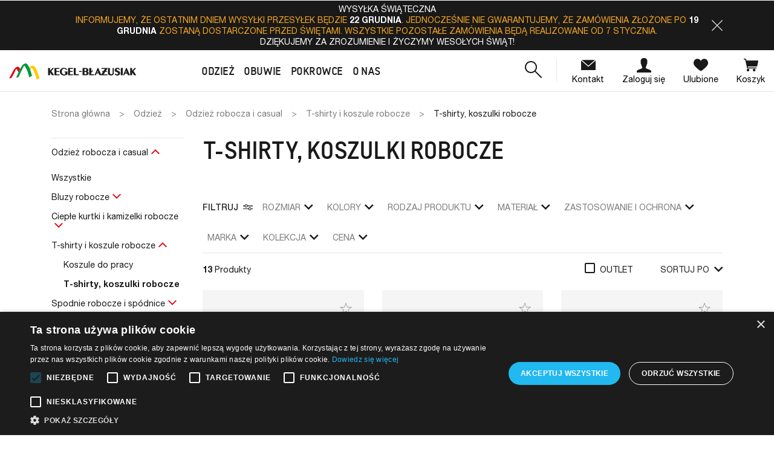

--- FILE ---
content_type: text/html; charset=utf-8
request_url: https://kegel24.pl/1130-t-shirty-koszulki-robocze
body_size: 31449
content:
<!doctype html>
<html lang="pl">

  <head>
    
      
  

  <meta charset="utf-8">


  <meta http-equiv="x-ua-compatible" content="ie=edge">



  <title>T-shirty, koszulki robocze - z nadrukiem, bawełniane, termoaktywne - Kegel24</title>
  <meta name="description" content="">
  <meta name="keywords" content="">
  
    <script type="text/javascript" charset="UTF-8" src="//cdn.cookie-script.com/s/71e15f137cbb677a512f721fe076d447.js"></script>
    
        
      <link rel="canonical" href="https://kegel24.pl/1130-t-shirty-koszulki-robocze">
    
                    
  <meta property="og:title" content="T-shirty, koszulki robocze - z nadrukiem, bawełniane, termoaktywne - Kegel24"/>
<meta property="og:description" content=""/>
<meta property="og:type" content="website"/>
<meta property="og:url" content="https://kegel24.pl/1130-t-shirty-koszulki-robocze"/>
<meta property="og:site_name" content="kegel24"/>
<meta property="og:image" content="https://kegel24.plhttps://kegel24.pl/img/logo.png"/>

<script type="application/ld+json">
{
    "@context" : "http://schema.org",
    "@type" : "Organization",
    "name" : "kegel24",
    "url" : "https://kegel24.pl/",
    "logo" : {
        "@type":"ImageObject",
        "url":"https://kegel24.plhttps://kegel24.pl/img/logo.png"
    }
}

</script>

<script type="application/ld+json">
{
    "@context":"http://schema.org",
    "@type":"WebPage",
    "isPartOf": {
        "@type":"WebSite",
        "url":  "https://kegel24.pl/",
        "name": "kegel24"
    },
    "name": "T-shirty, koszulki robocze - z nadrukiem, bawełniane, termoaktywne - Kegel24",
    "url":  "https://kegel24.pl/1130-t-shirty-koszulki-robocze"
}


</script>


  


<meta name="format-detection" content="telephone=no">


  <meta name="viewport" content="width=device-width, initial-scale=1">



  <link rel="icon" type="image/vnd.microsoft.icon" href="https://kegel24.pl/img/favicon.ico?1652937703">
  <link rel="shortcut icon" type="image/x-icon" href="https://kegel24.pl/img/favicon.ico?1652937703">



  
  <link rel="stylesheet" href="https://kegel24.pl/themes/starter/assets/cache/theme-48bcb7212.css?v=1534b76d325a8f591b52d302e7181331" type="text/css" media="all">




  <link rel="preload" as="font" href="/themes/starter/assets/fonts/icomoon.woff" crossorigin>
<link rel="preload" as="font" href="/themes/starter/assets/fonts/MaterialIcons-Regular.woff2" crossorigin>

<link rel="preload" as="font" href="/themes/starter/assets/fonts/HelveticaNeueLTProBd.woff2" crossorigin>
<link rel="preload" as="font" href="/themes/starter/assets/fonts/HelveticaNeueLTProMd.woff2" crossorigin>
<link rel="preload" as="font" href="/themes/starter/assets/fonts/HelveticaNeueLTProRoman.woff2" crossorigin>


<link rel="preload" as="font" href="/themes/starter/assets/fonts/neueVektorARegular.woff2" crossorigin>
<link rel="preload" as="font" href="/themes/starter/assets/fonts/neueVektorAMedium.woff2" crossorigin>
<link rel="preload" as="font" href="/themes/starter/assets/fonts/neueVektorABold.woff2" crossorigin>




  
  <script type="text/javascript" src="https://kegel24.pl/themes/starter/assets/cache/head-74a321211.js?v=eb163727917cbba1eea208541a643e74" ></script>


  <script type="text/javascript">
        var prestashop = {"cart":{"products":[],"totals":{"total":{"type":"total","label":"Razem","amount":0,"value":"0,00\u00a0z\u0142"},"total_including_tax":{"type":"total","label":"Suma (brutto)","amount":0,"value":"0,00\u00a0z\u0142"},"total_excluding_tax":{"type":"total","label":"Suma (netto)","amount":0,"value":"0,00\u00a0z\u0142"}},"subtotals":{"products":{"type":"products","label":"Produkty","amount":0,"value":"0,00\u00a0z\u0142"},"discounts":null,"shipping":{"type":"shipping","label":"Wysy\u0142ka","amount":0,"value":""},"tax":null},"products_count":0,"summary_string":"0 sztuk","vouchers":{"allowed":1,"added":[]},"discounts":[],"minimalPurchase":0,"minimalPurchaseRequired":""},"currency":{"name":"Z\u0142oty polski","iso_code":"PLN","iso_code_num":"985","sign":"z\u0142"},"customer":{"lastname":null,"firstname":null,"email":null,"birthday":null,"newsletter":null,"newsletter_date_add":null,"optin":null,"website":null,"company":null,"siret":null,"ape":null,"is_logged":false,"gender":{"type":null,"name":null},"addresses":[]},"language":{"name":"Polski (Polish)","iso_code":"pl","locale":"pl-PL","language_code":"pl","is_rtl":"0","date_format_lite":"Y-m-d","date_format_full":"Y-m-d H:i:s","id":1},"page":{"title":"","canonical":"https:\/\/kegel24.pl\/1130-t-shirty-koszulki-robocze","meta":{"title":"T-shirty, koszulki robocze - z nadrukiem, bawe\u0142niane, termoaktywne - Kegel24","description":"","keywords":"","robots":"index"},"page_name":"category","body_classes":{"lang-pl":true,"lang-rtl":false,"country-PL":true,"currency-PLN":true,"layout-left-column":true,"page-category":true,"tax-display-enabled":true,"category-id-1130":true,"category-T-shirty, koszulki robocze":true,"category-id-parent-1117":true,"category-depth-level-5":true},"admin_notifications":[]},"shop":{"name":"kegel24","logo":"https:\/\/kegel24.pl\/img\/logo.png","stores_icon":"https:\/\/kegel24.pl\/img\/logo_stores.png","favicon":"https:\/\/kegel24.pl\/img\/favicon.ico"},"urls":{"base_url":"https:\/\/kegel24.pl\/","current_url":"https:\/\/kegel24.pl\/1130-t-shirty-koszulki-robocze","shop_domain_url":"https:\/\/kegel24.pl","img_ps_url":"https:\/\/kegel24.pl\/img\/","img_cat_url":"https:\/\/kegel24.pl\/img\/c\/","img_lang_url":"https:\/\/kegel24.pl\/img\/l\/","img_prod_url":"https:\/\/kegel24.pl\/img\/p\/","img_manu_url":"https:\/\/kegel24.pl\/img\/m\/","img_sup_url":"https:\/\/kegel24.pl\/img\/su\/","img_ship_url":"https:\/\/kegel24.pl\/img\/s\/","img_store_url":"https:\/\/kegel24.pl\/img\/st\/","img_col_url":"https:\/\/kegel24.pl\/img\/co\/","img_url":"https:\/\/kegel24.pl\/themes\/starter\/assets\/img\/","css_url":"https:\/\/kegel24.pl\/themes\/starter\/assets\/css\/","js_url":"https:\/\/kegel24.pl\/themes\/starter\/assets\/js\/","pic_url":"https:\/\/kegel24.pl\/upload\/","pages":{"address":"https:\/\/kegel24.pl\/adres","addresses":"https:\/\/kegel24.pl\/adresy","authentication":"https:\/\/kegel24.pl\/logowanie","cart":"https:\/\/kegel24.pl\/koszyk","category":"https:\/\/kegel24.pl\/index.php?controller=category","cms":"https:\/\/kegel24.pl\/index.php?controller=cms","contact":"https:\/\/kegel24.pl\/kontakt","discount":"https:\/\/kegel24.pl\/rabaty","guest_tracking":"https:\/\/kegel24.pl\/sledzenie-zamowien-gosci","history":"https:\/\/kegel24.pl\/historia-zamowien","identity":"https:\/\/kegel24.pl\/dane-osobiste","index":"https:\/\/kegel24.pl\/","my_account":"https:\/\/kegel24.pl\/moje-konto","order_confirmation":"https:\/\/kegel24.pl\/potwierdzenie-zamowienia","order_detail":"https:\/\/kegel24.pl\/index.php?controller=order-detail","order_follow":"https:\/\/kegel24.pl\/sledzenie-zamowienia","order":"https:\/\/kegel24.pl\/zamowienie","order_return":"https:\/\/kegel24.pl\/index.php?controller=order-return","order_slip":"https:\/\/kegel24.pl\/potwierdzenie-zwrotu","pagenotfound":"https:\/\/kegel24.pl\/nie-znaleziono-strony","password":"https:\/\/kegel24.pl\/odzyskiwanie-hasla","pdf_invoice":"https:\/\/kegel24.pl\/index.php?controller=pdf-invoice","pdf_order_return":"https:\/\/kegel24.pl\/index.php?controller=pdf-order-return","pdf_order_slip":"https:\/\/kegel24.pl\/index.php?controller=pdf-order-slip","prices_drop":"https:\/\/kegel24.pl\/promocje","product":"https:\/\/kegel24.pl\/index.php?controller=product","search":"https:\/\/kegel24.pl\/search-core","sitemap":"https:\/\/kegel24.pl\/Mapa strony","stores":"https:\/\/kegel24.pl\/nasze-sklepy-fabryczne","supplier":"https:\/\/kegel24.pl\/dostawcy","register":"https:\/\/kegel24.pl\/logowanie?create_account=1","order_login":"https:\/\/kegel24.pl\/zamowienie?login=1"},"alternative_langs":[],"theme_assets":"\/themes\/starter\/assets\/","actions":{"logout":"https:\/\/kegel24.pl\/?mylogout="},"no_picture_image":{"bySize":{"small_default":{"url":"https:\/\/kegel24.pl\/img\/p\/pl-default-small_default.jpg","width":96,"height":120},"cart_default":{"url":"https:\/\/kegel24.pl\/img\/p\/pl-default-cart_default.jpg","width":125,"height":125},"pdt_180":{"url":"https:\/\/kegel24.pl\/img\/p\/pl-default-pdt_180.jpg","width":180,"height":225},"home_default":{"url":"https:\/\/kegel24.pl\/img\/p\/pl-default-home_default.jpg","width":280,"height":351},"home_default_secondary":{"url":"https:\/\/kegel24.pl\/img\/p\/pl-default-home_default_secondary.jpg","width":400,"height":273},"pdt_300":{"url":"https:\/\/kegel24.pl\/img\/p\/pl-default-pdt_300.jpg","width":300,"height":375},"pdt_360":{"url":"https:\/\/kegel24.pl\/img\/p\/pl-default-pdt_360.jpg","width":360,"height":450},"medium_default":{"url":"https:\/\/kegel24.pl\/img\/p\/pl-default-medium_default.jpg","width":452,"height":565},"pdt_540":{"url":"https:\/\/kegel24.pl\/img\/p\/pl-default-pdt_540.jpg","width":540,"height":675},"large_default":{"url":"https:\/\/kegel24.pl\/img\/p\/pl-default-large_default.jpg","width":800,"height":1000}},"small":{"url":"https:\/\/kegel24.pl\/img\/p\/pl-default-small_default.jpg","width":96,"height":120},"medium":{"url":"https:\/\/kegel24.pl\/img\/p\/pl-default-pdt_300.jpg","width":300,"height":375},"large":{"url":"https:\/\/kegel24.pl\/img\/p\/pl-default-large_default.jpg","width":800,"height":1000},"legend":""}},"configuration":{"display_taxes_label":true,"display_prices_tax_incl":true,"is_catalog":false,"show_prices":true,"opt_in":{"partner":false},"quantity_discount":{"type":"price","label":"Cena jednostkowa"},"voucher_enabled":1,"return_enabled":0},"field_required":[],"breadcrumb":{"links":[{"title":"Strona g\u0142\u00f3wna","url":"https:\/\/kegel24.pl\/"},{"title":"Odzie\u017c","url":"https:\/\/kegel24.pl\/1046-odziez-robocza"},{"title":"Odzie\u017c robocza i casual","url":"https:\/\/kegel24.pl\/13-odziez-robocza-i-casual"},{"title":"T-shirty i koszule robocze","url":"https:\/\/kegel24.pl\/1117-t-shirty-i-koszule-robocze"},{"title":"T-shirty, koszulki robocze","url":"https:\/\/kegel24.pl\/1130-t-shirty-koszulki-robocze"}],"count":5},"link":{"protocol_link":"https:\/\/","protocol_content":"https:\/\/"},"time":1766505375,"static_token":"b14c50f5214d424094a3b8cbe3610725","token":"c64401a5be2bb58f83c804a9e7474a95","debug":false,"cookie_script":"\/\/cdn.cookie-script.com\/s\/71e15f137cbb677a512f721fe076d447.js","modules":{"wnet_captcha":{"useWnetCaptcha":true,"captchaSiteKey":"6LfDG7orAAAAAJd3zP4zpdg1huCPjWP6Pdh4x4SG"}}};
      </script>



  <!-- emarketing start -->



<!-- emarketing end -->
<script>
    var x13pricehistory_ajax_url = 'https://kegel24.pl/module/x13pricehistory/ajax';
    var x13pricehistory_ajax_token = 'b14c50f5214d424094a3b8cbe3610725';
</script>

<!-- Global site tag (gtag.js) - Google Analytics -->
<script async src='https://www.googletagmanager.com/gtag/js?id=UA-65070286-1' data-keepinline></script>
<script data-keepinline>
    
    window.dataLayer = window.dataLayer || [];
    function gtag(){dataLayer.push(arguments);}
    gtag('js', new Date());
    
</script>




    
  </head>

  <body id="category" class="lang-pl country-pl currency-pln layout-left-column page-category tax-display-enabled category-id-1130 category-t-shirty-koszulki-robocze category-id-parent-1117 category-depth-level-5">

    
      
    

    
          

    <header id="header" class="l-header">
      
        
  <div class="header-banner">
    
                  
      
              <div class="header-infobar js-header-infobar" data-cookiename=04f1d969d6c5850f1f5023dbf3c97bee>
          <div class="container">
            <div class="header-infobar__content">
              <p>Wysyłka świąteczna</p>
<p><span style="color: #f5a623;">Informujemy, że ostatnim dniem wysyłki przesyłek będzie <span style="color: #ffffff;"><strong>22 grudnia</strong></span>. Jednocześnie nie gwarantujemy, że zamówienia złożone po <span style="color: #ffffff;"><strong>19 grudnia</strong></span> zostaną dostarczone przed świętami. Wszystkie pozostałe zamówienia będą realizowane od 7 stycznia.</span></p>
<p>Dziękujemy za zrozumienie i życzymy Wesołych Świąt!</p>

              <a href="#" role="button" class="js-header-infobar-close header-infobar__close">
                <div class="icon icon-close header-infobar__close-icon"></div>
              </a>
            </div>
          </div>
        </div>
          

          
  </div>



  <nav class="header-nav">
    <div class="container header__container">
      <div class="row visible--desktop displayNav1">
        <div class="col-md-4">
            
        </div>
        <div class="col-md-8 displayNav2 right-nav">
            
        </div>
      </div>
    </div>
  </nav>



  <div class="container-fluid">
    <div class="header-top js-header-top">
      <div class="row align-items-center header-top__row">
        <div class="col-lg-2 header-top__col header-top__col--logo mx-auto mx-lg-0">
          <a href="https://kegel24.pl/">
            <img class="logo img-fluid" src="https://kegel24.pl/themes/starter/assets/img/logo/logo-2.svg" alt="kegel24" width="210" height="27">
          </a>
        </div>
        
<div class="iqitmegamenu-wrapper col-lg col-auto header-top__col header-top__col--menu cbp-hor-width-0">
  <div id="iqitmegamenu-horizontal"
    class="iqitmegamenu  cbp-nosticky "
    role="navigation">

    

    <nav id="cbp-hrmenu"
      class="cbp-hrmenu cbp-horizontal cbp-hrsub-narrow       cbp-submenu-notarrowed  cbp-submenu-notarrowed  ">
      <ul class="cbp-hrmenu__list">
                  <li
            class="cbp-hrmenu__elem h-100 cbp-hrmenu-tab cbp-hrmenu-tab-2  cbp-has-submeu">
            							<a class="cbp-hrmenu__link h-100" href="#" >
						

                  <span class="cbp-hrmenu__link-title h4">
                    Odzież                    <i class="icon fa icon-angle-down cbp-submenu-aindicator"></i></span>
                                  </a>
                                  <div class="cbp-hrsub">
                    <div class="cbp-hrsub-inner">
                                                                        <div class="container-xs-height cbp-tabs-container">
														<ul class="cbp-hrsub-tabs-names cbp-tabs-names nav" role="tablist">
																																																<li
																		class="innertab-1 cbp-hrsub-tabs-names__elem">
																		<a
                                        class="
                                        active                                        cbp-hrsub-tabs-names__link"
                                                                                  aria-selected="true"
                                                                                                                          data-trigger="link-click"
                                          data-link="https://kegel24.pl/13-odziez-robocza-i-casual"
                                                                                role="tab"
                                        href="#1-innertab-2"
                                        >
																			                                        <span class="h3 cbp-hrsub-tabs-names__link-title">
                                          Odzież robocza i codzienna
                                        </span>
                                      																			                                        <span class="cbp-hrsub-tabs-names__link-subtitle">
																					Work &amp; Casual
                                        </span>																		</a>
																	</li>
																																	<li
																		class="innertab-3 cbp-hrsub-tabs-names__elem">
																		<a
                                        class="
                                                                                cbp-hrsub-tabs-names__link"
                                                                                  aria-selected="false"
                                                                                                                          data-trigger="link-click"
                                          data-link="https://kegel24.pl/71-odziez-ochronna-i-specjalistyczna"
                                                                                role="tab"
                                        href="#3-innertab-2"
                                        >
																			                                        <span class="h3 cbp-hrsub-tabs-names__link-title">
                                          Odzież ochronna i specjalistyczna
                                        </span>
                                      																			                                        <span class="cbp-hrsub-tabs-names__link-subtitle">
																					Protective
                                        </span>																		</a>
																	</li>
																																	<li
																		class="innertab-4 cbp-hrsub-tabs-names__elem">
																		<a
                                        class="
                                                                                cbp-hrsub-tabs-names__link"
                                                                                  aria-selected="false"
                                                                                                                          data-trigger="link-click"
                                          data-link="https://kegel24.pl/497-odziez-horeca-i-haccp"
                                                                                role="tab"
                                        href="#4-innertab-2"
                                        >
																			                                        <span class="h3 cbp-hrsub-tabs-names__link-title">
                                          Odzież horeca i HACCP
                                        </span>
                                      																			                                        <span class="cbp-hrsub-tabs-names__link-subtitle">
																					Food &amp; Gastro &amp; Clean
                                        </span>																		</a>
																	</li>
																																	<li
																		class="innertab-5 cbp-hrsub-tabs-names__elem">
																		<a
                                        class="
                                                                                cbp-hrsub-tabs-names__link"
                                                                                  aria-selected="false"
                                                                                                                          data-trigger="link-click"
                                          data-link="https://kegel24.pl/523-odziez-medyczna"
                                                                                role="tab"
                                        href="#5-innertab-2"
                                        >
																			                                        <span class="h3 cbp-hrsub-tabs-names__link-title">
                                          Odzież medyczna
                                        </span>
                                      																			                                        <span class="cbp-hrsub-tabs-names__link-subtitle">
																					Medical
                                        </span>																		</a>
																	</li>
																																	<li
																		class="innertab-46 cbp-hrsub-tabs-names__elem">
																		<a
                                        class="
                                                                                cbp-hrsub-tabs-names__link"
                                                                                  aria-selected="false"
                                                                                                                          data-trigger="link-click"
                                          data-link="https://kegel24.pl/2671-produkty-polecane"
                                                                                role="tab"
                                        href="#46-innertab-2"
                                        >
																			                                        <span class="h3 cbp-hrsub-tabs-names__link-title">
                                          Polecane 
                                        </span>
                                      																																					</a>
																	</li>
																																													</ul>

														                              <div class="tab-content pt-0">
                                                                  <div
                                    role="tabpanel"
                                    class="tab-pane fade active show innertabcontent-1"
                                    id="1-innertab-2">

                                                                                                                  
		<div class="row menu_row menu-element js-menu-row first_rows menu-element-id-1">
					

									
			<div  class="col-2 cbp-menu-column cbp-menu-element menu-element-id-4  ">
			<div class="cbp-menu-column-inner">
						
									<div class="mb-3">
													<span class="cbp-column-title js-title-equal h6 h6-md text-dark d-block  transition-300">PRODUKTY </span>
											</div>
				
				
											<ul class="cbp-links cbp-valinks cbp-valinks-vertical">
																						<li class="cbp-category-link-w">
									<a class="cbp-links" href="https://kegel24.pl/18-kurtki-i-kamizelki" >
										Kurtki i kamizelki
									</a>
								</li>
																														<li class="cbp-category-link-w">
									<a class="cbp-links" href="https://kegel24.pl/19-bluzy" >
										Bluzy
									</a>
								</li>
																														<li class="cbp-category-link-w">
									<a class="cbp-links" href="https://kegel24.pl/1117-t-shirty-i-koszule-robocze" >
										T-shirty i koszule
									</a>
								</li>
																														<li class="cbp-category-link-w">
									<a class="cbp-links" href="https://kegel24.pl/380-spodnie-spodenki-ogrodniczki-robocze" >
										Spodnie, spodenki, ogrodniczki
									</a>
								</li>
																														<li class="cbp-category-link-w">
									<a class="cbp-links" href="https://kegel24.pl/1118-kombinezony" >
										Kombinezony
									</a>
								</li>
																														<li class="cbp-category-link-w">
									<a class="cbp-links" href="https://kegel24.pl/1119-bielizna-termoaktywna" >
										Bielizna termoaktywna
									</a>
								</li>
																														<li class="cbp-category-link-w">
									<a class="cbp-links" href="https://kegel24.pl/1120-polary-i-softshelle" >
										Polary i softshelle
									</a>
								</li>
																														<li class="cbp-category-link-w">
									<a class="cbp-links" href="https://kegel24.pl/1121-fartuchy" >
										Fartuchy
									</a>
								</li>
																														<li class="cbp-category-link-w">
									<a class="cbp-links" href="https://kegel24.pl/1122-akcesoria" >
										Akcesoria
									</a>
								</li>
																					</ul>
					
				
			

						</div>		</div>
						
			<div  class="col-2 cbp-menu-column cbp-menu-element menu-element-id-3  ">
			<div class="cbp-menu-column-inner">
						
									<div class="mb-3">
													<span class="cbp-column-title js-title-equal h6 h6-md text-dark d-block  transition-300">KEGEL-BŁAŻUSIAK </span>
											</div>
				
				
											<ul class="cbp-links cbp-valinks cbp-valinks-vertical">
																						<li class="cbp-category-link-w">
									<a class="cbp-links" href="https://kegel24.pl/13-odziez-robocza-i-codzienna?q=Kolekcja-STANDARD" >
										STANDARD
									</a>
								</li>
																														<li class="cbp-category-link-w">
									<a class="cbp-links" href="https://kegel24.pl/13-odziez-robocza-i-codzienna?q=Kolekcja-WORK+PLUS" >
										WORK PLUS
									</a>
								</li>
																														<li class="cbp-category-link-w">
									<a class="cbp-links" href="https://kegel24.pl/13-odziez-robocza-i-codzienna?q=Kolekcja-PROFI-TOP" >
										TOP + PROFI
									</a>
								</li>
																														<li class="cbp-category-link-w">
									<a class="cbp-links" href="https://kegel24.pl/13-odziez-robocza-i-codzienna?q=Kolekcja-EXPERT" >
										EXPERT
									</a>
								</li>
																														<li class="cbp-category-link-w">
									<a class="cbp-links" href="https://kegel24.pl/13-odziez-robocza-i-codzienna?q=Kolekcja-V+WORK" >
										V-WORK
									</a>
								</li>
																														<li class="cbp-category-link-w">
									<a class="cbp-links" href="https://kegel24.pl/13-odziez-robocza-i-codzienna?q=Kolekcja-ACTION+WORKWEAR" >
										ACTION WORKWEAR
									</a>
								</li>
																														<li class="cbp-category-link-w">
									<a class="cbp-links" href="https://kegel24.pl/13-odziez-robocza-i-casual?q=Kolekcja-V+WORK+FLEX" >
										V-WORK FLEX
									</a>
								</li>
																					</ul>
					
				
			

						</div>		</div>
						
			<div  class="col-2 cbp-menu-column cbp-menu-element menu-element-id-8  ">
			<div class="cbp-menu-column-inner">
						
									<div class="mb-3">
													<span class="cbp-column-title js-title-equal h6 h6-md text-dark d-block  transition-300">111 </span>
											</div>
				
				
											<ul class="cbp-links cbp-valinks cbp-valinks-vertical">
																						<li class="cbp-category-link-w">
									<a class="cbp-links" href="https://kegel24.pl/13-odziez-robocza-i-codzienna?q=Kolekcja-111+WORKWEAR+ENGINEERING" >
										WORKWEAR ENGINEERING
									</a>
								</li>
																					</ul>
					
				
			

						</div>		</div>
						
			<div  class="col-2 cbp-menu-column cbp-menu-element menu-element-id-9  ">
			<div class="cbp-menu-column-inner">
						
									<div class="mb-3">
													<span class="cbp-column-title js-title-equal h6 h6-md text-dark d-block  transition-300">KNEITER </span>
											</div>
				
				
											<ul class="cbp-links cbp-valinks cbp-valinks-vertical">
																						<li class="cbp-category-link-w">
									<a class="cbp-links" href="https://kegel24.pl/13-odziez-robocza-i-codzienna?q=Kolekcja-ROCK" >
										ROCK
									</a>
								</li>
																														<li class="cbp-category-link-w">
									<a class="cbp-links" href="https://kegel24.pl/13-odziez-robocza-i-codzienna?q=Kolekcja-ECO" >
										ECO
									</a>
								</li>
																														<li class="cbp-category-link-w">
									<a class="cbp-links" href="https://kegel24.pl/13-odziez-robocza-i-codzienna?q=Kolekcja-CLASSIC" >
										CLASSIC
									</a>
								</li>
																														<li class="cbp-category-link-w">
									<a class="cbp-links" href="https://kegel24.pl/71-odziez-ochronna-i-specjalistyczna?q=Kolekcja-KNEITER+HI+VIS+" >
										HI VIS
									</a>
								</li>
																					</ul>
					
				
			

						</div>		</div>
						
			<div  class="col-4 cbp-menu-column cbp-menu-element menu-element-id-5  ml-auto cbp-menu-column--product">
			<div class="cbp-menu-column-inner">
						
									<div class="mb-3">
													<span class="cbp-column-title js-title-equal h6 h6-md text-dark d-block  transition-300">Trendy </span>
											</div>
				
				
																		
<ul class="cbp-products-big row">
			<li class="ajax_block_product col-12">
			<a href="https://kegel24.pl/polary-i-softshelle-robocze/1614/61947-softshell-z-kapturem-108vv-work-flex.html" class="thumbnail product-thumbnail rc ratio5_4">
									<img
						data-src="https://kegel24.pl/10304-home_default/softshell-z-kapturem-108vv-work-flex.jpg"
						alt="softshell roboczy z kapturem, szaro-czarny - przód"
						data-full-size-image-url="https://kegel24.pl/10304-large_default/softshell-z-kapturem-108vv-work-flex.jpg"
						class="lazyload"
					>
							</a>
		</li>
	</ul>
											
				
			

						</div>		</div>
											</div>
                                                                              
		<div class="row menu_row menu-element js-menu-row first_rows menu-element-id-7">
					

									
			<div  class="col-12 cbp-menu-column cbp-menu-element menu-element-id-6  ">
			<div class="cbp-menu-column-inner">
						
				
				
											 <ul class="menu-footer-links">
<li class="menu-footer-links__elem"><a href="http://kegel24.pl/13-odziez-robocza-i-codzienna?q=Typ-Nowość" class="menu-footer-links__link menu-footer-links__link--success"> Nowości </a></li>
<li class="menu-footer-links__elem"><a href="https://kegel24.pl/2671-polecamy-nasze-produkty?q=Kolekcja-EXPERT-STANDARD-V+WORK-WORK+PLUS-WORKWEAR+ENGINEERING" class="menu-footer-links__link menu-footer-links__link--danger"> Polecane </a></li>
<li class="menu-footer-links__elem"><a href="http://kegel24.pl/13-odziez-robocza-i-codzienna?q=Typ-Outlet" class="menu-footer-links__link"> Outlet </a></li>
</ul>
					
				
			

						</div>		</div>
											</div>
                                                                          
                                  </div>
                                                                  <div
                                    role="tabpanel"
                                    class="tab-pane fade  innertabcontent-3"
                                    id="3-innertab-2">

                                                                                                                  
		<div class="row menu_row menu-element js-menu-row first_rows menu-element-id-1">
					

									
			<div  class="col-2 cbp-menu-column cbp-menu-element menu-element-id-2  ">
			<div class="cbp-menu-column-inner">
						
									<div class="mb-3">
													<span class="cbp-column-title js-title-equal h6 h6-md text-dark d-block  transition-300">PRODUKTY </span>
											</div>
				
				
											<ul class="cbp-links cbp-valinks cbp-valinks-vertical">
																						<li class="cbp-category-link-w">
									<a class="cbp-links" href="https://kegel24.pl/515-kurtki-i-kamizelki" >
										Kurtki 
									</a>
								</li>
																														<li class="cbp-category-link-w">
									<a class="cbp-links" href="https://kegel24.pl/520-bluzy" >
										Bluzy
									</a>
								</li>
																														<li class="cbp-category-link-w">
									<a class="cbp-links" href="https://kegel24.pl/506-t-shirty-i-koszule" >
										T-shirty i koszule
									</a>
								</li>
																														<li class="cbp-category-link-w">
									<a class="cbp-links" href="https://kegel24.pl/530-spodnie-spodenki-ogrodniczki" >
										Spodnie i ogrodniczki
									</a>
								</li>
																														<li class="cbp-category-link-w">
									<a class="cbp-links" href="https://kegel24.pl/1144-kombinezony" >
										Kombinezony
									</a>
								</li>
																														<li class="cbp-category-link-w">
									<a class="cbp-links" href="https://kegel24.pl/516-polary-i-softshelle" >
										Polary i softshelle
									</a>
								</li>
																														<li class="cbp-category-link-w">
									<a class="cbp-links" href="https://kegel24.pl/529-fartuchy" >
										Fartuchy
									</a>
								</li>
																																			</ul>
					
				
			

						</div>		</div>
						
			<div  class="col-3 cbp-menu-column cbp-menu-element menu-element-id-3  ">
			<div class="cbp-menu-column-inner">
						
									<div class="mb-3">
													<span class="cbp-column-title js-title-equal h6 h6-md text-dark d-block  transition-300">ZASTOSOWANIE I OCHRONA </span>
											</div>
				
				
											<ul class="cbp-links cbp-valinks cbp-valinks-vertical">
																						<li class="cbp-category-link-w">
									<a class="cbp-links" href="https://kegel24.pl/1161-odziez-dla-spawaczy-trudnopalna-flame-protect" >
										Odzież trudnopalna / dla spawaczy
									</a>
								</li>
																														<li class="cbp-category-link-w">
									<a class="cbp-links" href="https://kegel24.pl/514-odziez-kwasoochronna" >
										Odzież kwasoochronna
									</a>
								</li>
																														<li class="cbp-category-link-w">
									<a class="cbp-links" href="https://kegel24.pl/505-odziez-antyelektrostatyczna" >
										Odzież antyelektrostatyczna
									</a>
								</li>
																														<li class="cbp-category-link-w">
									<a class="cbp-links" href="https://kegel24.pl/509-odziez-ostrzegawcza-hivis" >
										Odzież ostrzegawcza (HiVis)
									</a>
								</li>
																														<li class="cbp-category-link-w">
									<a class="cbp-links" href="https://kegel24.pl/533-odziez-chroniaca-przed-zimnem" >
										Odzież chroniąca przed zimnem
									</a>
								</li>
																														<li class="cbp-category-link-w">
									<a class="cbp-links" href="https://kegel24.pl/510-odziez-multiochronna" >
										Odzież multiochronna
									</a>
								</li>
																					</ul>
					
				
			

						</div>		</div>
						
			<div  class="col-2 cbp-menu-column cbp-menu-element menu-element-id-8  ">
			<div class="cbp-menu-column-inner">
						
									<div class="mb-3">
													<span class="cbp-column-title js-title-equal h6 h6-md text-dark d-block  transition-300">KEGEL-BŁAŻUSIAK </span>
											</div>
				
				
											<ul class="cbp-links cbp-valinks cbp-valinks-vertical">
																						<li class="cbp-category-link-w">
									<a class="cbp-links" href="https://kegel24.pl/71-odziez-ochronna-i-specjalistyczna?q=Kolekcja-FLAME+PROTECT" >
										FLAME PROTECT
									</a>
								</li>
																														<li class="cbp-category-link-w">
									<a class="cbp-links" href="https://kegel24.pl/71-odziez-ochronna-i-specjalistyczna?q=Kolekcja-ACID+PROTECT" >
										ACID PROTECT
									</a>
								</li>
																														<li class="cbp-category-link-w">
									<a class="cbp-links" href="https://kegel24.pl/71-odziez-ochronna-i-specjalistyczna?q=Kolekcja-ANTYSTATIC+PROTECT" >
										ANTYSTATIC PROTECT
									</a>
								</li>
																														<li class="cbp-category-link-w">
									<a class="cbp-links" href="https://kegel24.pl/71-odziez-ochronna-i-specjalistyczna?q=Kolekcja-HIVIS+PROTECT" >
										HIVIS PROTECT
									</a>
								</li>
																														<li class="cbp-category-link-w">
									<a class="cbp-links" href="https://kegel24.pl/71-odziez-ochronna-i-specjalistyczna?q=Kolekcja-WINTER+PROTECT" >
										WINTER PROTECT
									</a>
								</li>
																														<li class="cbp-category-link-w">
									<a class="cbp-links" href="https://kegel24.pl/71-odziez-ochronna-i-specjalistyczna?q=Kolekcja-MULTI+PROTECT" >
										MULTI PROTECT
									</a>
								</li>
																					</ul>
					
				
			

						</div>		</div>
						
			<div  class="col-2 cbp-menu-column cbp-menu-element menu-element-id-11  ">
			<div class="cbp-menu-column-inner">
						
									<div class="mb-3">
													<span class="cbp-column-title js-title-equal h6 h6-md text-dark d-block  transition-300">KNEITER </span>
											</div>
				
				
											<ul class="cbp-links cbp-valinks cbp-valinks-vertical">
																						<li class="cbp-category-link-w">
									<a class="cbp-links" href="https://kegel24.pl/71-odziez-ochronna-i-specjalistyczna?q=Kolekcja-KNEITER+HI+VIS+" >
										HI VIS
									</a>
								</li>
																					</ul>
					
				
			

						</div>		</div>
						
			<div  class="col-3 cbp-menu-column cbp-menu-element menu-element-id-7  ml-auto cbp-menu-column--product">
			<div class="cbp-menu-column-inner">
						
									<div class="mb-3">
													<span class="cbp-column-title js-title-equal h6 h6-md text-dark d-block  transition-300">Trendy </span>
											</div>
				
				
																		
<ul class="cbp-products-big row">
			<li class="ajax_block_product col-12">
			<a href="https://kegel24.pl/spodnie-ochronne/1681/62368-spodnie-odblaskowe-500v-v-workhivis.html" class="thumbnail product-thumbnail rc ratio5_4">
									<img
						data-src="https://kegel24.pl/11872-home_default/spodnie-odblaskowe-500v-v-workhivis.jpg"
						alt="Spodnie odblaskowe 500V (V-WORK/HiVis)"
						data-full-size-image-url="https://kegel24.pl/11872-large_default/spodnie-odblaskowe-500v-v-workhivis.jpg"
						class="lazyload"
					>
							</a>
		</li>
	</ul>
											
				
			

						</div>		</div>
											</div>
                                                                              
		<div class="row menu_row menu-element js-menu-row first_rows menu-element-id-10">
					

									
			<div  class="col-12 cbp-menu-column cbp-menu-element menu-element-id-6  ">
			<div class="cbp-menu-column-inner">
						
				
				
											 <ul class="menu-footer-links">
<li class="menu-footer-links__elem"><a href="http://kegel24.pl/71-odziez-ochronna-i-specjalistyczna?q=Typ-Nowość" class="menu-footer-links__link menu-footer-links__link--success"> Nowości </a></li>
<li class="menu-footer-links__elem"><a href="https://kegel24.pl/2671-produkty-polecane?q=zastosowanie+i+ochrona-Odzie%C5%BC+ochronna" class="menu-footer-links__link menu-footer-links__link--danger"> Polecane </a></li>
<li class="menu-footer-links__elem  style=" visibility:="" hidden=""><a href="http://kegel24.pl/71-odziez-ochronna-i-specjalistyczna?q=Typ-Outlet" class="menu-footer-links__link"> Outlet </a></li>
</ul>
					
				
			

						</div>		</div>
											</div>
                                                                          
                                  </div>
                                                                  <div
                                    role="tabpanel"
                                    class="tab-pane fade  innertabcontent-4"
                                    id="4-innertab-2">

                                                                                                                  
		<div class="row menu_row menu-element js-menu-row first_rows menu-element-id-2">
					

									
			<div  class="col-2 cbp-menu-column cbp-menu-element menu-element-id-5  ">
			<div class="cbp-menu-column-inner">
						
									<div class="mb-3">
													<span class="cbp-column-title js-title-equal h6 h6-md text-dark d-block  transition-300">PRODUKTY </span>
											</div>
				
				
											<ul class="cbp-links cbp-valinks cbp-valinks-vertical">
																						<li class="cbp-category-link-w">
									<a class="cbp-links" href="https://kegel24.pl/498-bluzy" >
										Bluzy
									</a>
								</li>
																														<li class="cbp-category-link-w">
									<a class="cbp-links" href="https://kegel24.pl/503-fartuchy" >
										Fartuchy
									</a>
								</li>
																														<li class="cbp-category-link-w">
									<a class="cbp-links" href="https://kegel24.pl/1135-kurtki-i-kamizelki" >
										Kurtki i kamizelki
									</a>
								</li>
																														<li class="cbp-category-link-w">
									<a class="cbp-links" href="https://kegel24.pl/1136-t-shirty-i-koszule" >
										T-shirty i koszule
									</a>
								</li>
																														<li class="cbp-category-link-w">
									<a class="cbp-links" href="https://kegel24.pl/1137-spodnie-spodenki-i-ogrodniczki" >
										Spodnie i spódnice
									</a>
								</li>
																														<li class="cbp-category-link-w">
									<a class="cbp-links" href="https://kegel24.pl/1139-polary-i-softshelle" >
										Polary i softshelle
									</a>
								</li>
																														<li class="cbp-category-link-w">
									<a class="cbp-links" href="https://kegel24.pl/1140-zapaski" >
										Zapaski
									</a>
								</li>
																														<li class="cbp-category-link-w">
									<a class="cbp-links" href="https://kegel24.pl/1141-akcesoria" >
										Akcesoria
									</a>
								</li>
																																			</ul>
					
				
			

						</div>		</div>
						
			<div  class="col-4 cbp-menu-column cbp-menu-element menu-element-id-6  ">
			<div class="cbp-menu-column-inner">
						
									<div class="mb-3">
													<span class="cbp-column-title js-title-equal h6 h6-md text-dark d-block  transition-300">ZASTOSOWANIE I OCHRONA </span>
											</div>
				
				
											<ul class="cbp-links cbp-valinks cbp-valinks-vertical">
																						<li class="cbp-category-link-w">
									<a class="cbp-links" href="https://kegel24.pl/495-odziez-dla-pracownikow-hoteli-restauracji-i-cateringu" >
										Odzież dla pracowników hoteli, restauracji i cateringu
									</a>
								</li>
																														<li class="cbp-category-link-w">
									<a class="cbp-links" href="https://kegel24.pl/496-odziez-dla-pracownikow-przetworstwa-zywnosci" >
										Odzież dla pracowników przetwórstwa żywności
									</a>
								</li>
																														<li class="cbp-category-link-w">
									<a class="cbp-links" href="https://kegel24.pl/502-odziez-dla-serwisow-sprzatajacych" >
										Odzież dla serwisów sprzątających
									</a>
								</li>
																					</ul>
					
				
			

						</div>		</div>
						
			<div  class="col-2 cbp-menu-column cbp-menu-element menu-element-id-7  ">
			<div class="cbp-menu-column-inner">
						
									<div class="mb-3">
													<span class="cbp-column-title js-title-equal h6 h6-md text-dark d-block  transition-300">KEGEL-BŁAŻUSIAK </span>
											</div>
				
				
											<ul class="cbp-links cbp-valinks cbp-valinks-vertical">
																						<li class="cbp-category-link-w">
									<a class="cbp-links" href="https://kegel24.pl/497-odziez-horeca-i-haccp?q=Kolekcja-HORECA" >
										HORECA
									</a>
								</li>
																														<li class="cbp-category-link-w">
									<a class="cbp-links" href="https://kegel24.pl/497-odziez-horeca-i-haccp?q=Kolekcja-HACCP" >
										HACCP
									</a>
								</li>
																														<li class="cbp-category-link-w">
									<a class="cbp-links" href="https://kegel24.pl/497-odziez-horeca-i-haccp?q=Kolekcja-CLEAN" >
										CLEAN
									</a>
								</li>
																					</ul>
					
				
			

						</div>		</div>
						
			<div  class="col-4 cbp-menu-column cbp-menu-element menu-element-id-8  ml-auto cbp-menu-column--product">
			<div class="cbp-menu-column-inner">
						
									<div class="mb-3">
													<span class="cbp-column-title js-title-equal h6 h6-md text-dark d-block  transition-300">Trendy </span>
											</div>
				
				
																		
<ul class="cbp-products-big row">
			<li class="ajax_block_product col-12">
			<a href="https://kegel24.pl/damskie-bluzy-kucharskie/389/4138-bluza-kucharska-damska-tencel.html" class="thumbnail product-thumbnail rc ratio5_4">
									<img
						data-src="https://kegel24.pl/644-home_default/bluza-kucharska-damska-tencel.jpg"
						alt="Bluza Kucharska damska - TENCEL"
						data-full-size-image-url="https://kegel24.pl/644-large_default/bluza-kucharska-damska-tencel.jpg"
						class="lazyload"
					>
							</a>
		</li>
	</ul>
											
				
			

						</div>		</div>
											</div>
                                                                              
		<div class="row menu_row menu-element js-menu-row first_rows menu-element-id-9">
					

									
			<div  class="col-12 cbp-menu-column cbp-menu-element menu-element-id-10  ">
			<div class="cbp-menu-column-inner">
						
				
				
											 <ul class="menu-footer-links">
<li class="menu-footer-links__elem"><a href="http://kegel24.pl/497-odziez-horeca-i-haccp?q=Typ-Nowość" class="menu-footer-links__link menu-footer-links__link--success"> Nowości </a></li>
<li class="menu-footer-links__elem"><a href="https://kegel24.pl/2671-polecamy-nasze-produkty?q=Kolekcja-CLEAN-HACCP-HORECA-KBT" class="menu-footer-links__link menu-footer-links__link--danger"> Polecane </a></li>
<li class="menu-footer-links__elem style=" visibility:="" hidden=""><a href="http://kegel24.pl/497-odziez-horeca-i-haccp?q=Typ-Outlet" class="menu-footer-links__link"> Outlet </a></li>
</ul>
					
				
			

						</div>		</div>
											</div>
                                                                          
                                  </div>
                                                                  <div
                                    role="tabpanel"
                                    class="tab-pane fade  innertabcontent-5"
                                    id="5-innertab-2">

                                                                                                                  
		<div class="row menu_row menu-element js-menu-row first_rows menu-element-id-1">
					

									
			<div  class="col-6 cbp-menu-column cbp-menu-element menu-element-id-3  ">
			<div class="cbp-menu-column-inner">
						
									<div class="mb-3">
													<span class="cbp-column-title js-title-equal h6 h6-md text-dark d-block  transition-300">PRODUKTY </span>
											</div>
				
				
											<ul class="cbp-links cbp-valinks cbp-valinks-vertical">
																						<li class="cbp-category-link-w">
									<a class="cbp-links" href="https://kegel24.pl/532-spodnice-i-sukienki" >
										Spódnice i sukienki
									</a>
								</li>
																														<li class="cbp-category-link-w">
									<a class="cbp-links" href="https://kegel24.pl/528-fartuchy" >
										Fartuchy
									</a>
								</li>
																														<li class="cbp-category-link-w">
									<a class="cbp-links" href="https://kegel24.pl/524-bluzy" >
										Bluzy
									</a>
								</li>
																														<li class="cbp-category-link-w">
									<a class="cbp-links" href="https://kegel24.pl/1142-t-shirty-i-koszule" >
										T-shirty i koszule
									</a>
								</li>
																														<li class="cbp-category-link-w">
									<a class="cbp-links" href="https://kegel24.pl/1143-spodnie" >
										Spodnie
									</a>
								</li>
																														<li class="cbp-category-link-w">
									<a class="cbp-links" href="https://kegel24.pl/1146-maseczki-przylbice-produkty-jednorazowe" >
										Maseczki, przyłbice, produkty jednorazowe
									</a>
								</li>
																																			</ul>
					
				
			

						</div>		</div>
						
			<div  class="col-6 cbp-menu-column cbp-menu-element menu-element-id-4  ml-auto cbp-menu-column--product">
			<div class="cbp-menu-column-inner">
						
									<div class="mb-3">
													<span class="cbp-column-title js-title-equal h6 h6-md text-dark d-block  transition-300">Trendy </span>
											</div>
				
				
																		
<ul class="cbp-products-big row">
			<li class="ajax_block_product col-12">
			<a href="https://kegel24.pl/damskie-bluzy-medyczne/1577/61126-bluza-medyczna-damska-304v-lososiowa.html" class="thumbnail product-thumbnail rc ratio5_4">
									<img
						data-src="https://kegel24.pl/9485-home_default/bluza-medyczna-damska-304v-lososiowa.jpg"
						alt="Bluza medyczna damska 304V (łososiowa)"
						data-full-size-image-url="https://kegel24.pl/9485-large_default/bluza-medyczna-damska-304v-lososiowa.jpg"
						class="lazyload"
					>
							</a>
		</li>
	</ul>
											
				
			

						</div>		</div>
											</div>
                                                                              
		<div class="row menu_row menu-element js-menu-row first_rows menu-element-id-2">
					

									
			<div  class="col-12 cbp-menu-column cbp-menu-element menu-element-id-5  ">
			<div class="cbp-menu-column-inner">
						
				
				
											 <ul class="menu-footer-links">
<li class="menu-footer-links__elem"><a href="http://kegel24.pl/523-odziez-medyczna?q=Typ-Nowość" class="menu-footer-links__link menu-footer-links__link--success"> Nowości </a></li>
<li class="menu-footer-links__elem"><a href="https://kegel24.pl/2671-produkty-polecane?q=Kolekcja-MEDICAL" class="menu-footer-links__link menu-footer-links__link--danger"> Polecane </a></li>
<li class="menu-footer-links__elem style=" visibility:="" hidden=""><a href="http://kegel24.pl/523-odziez-medyczna?q=Typ-Outlet" class="menu-footer-links__link"> Outlet </a></li>
</ul>
					
				
			

						</div>		</div>
											</div>
                                                                          
                                  </div>
                                                                  <div
                                    role="tabpanel"
                                    class="tab-pane fade  innertabcontent-46"
                                    id="46-innertab-2">

                                                                                                                  
		<div class="row menu_row menu-element js-menu-row first_rows menu-element-id-1">
					

									
			<div  class="col-3 cbp-menu-column cbp-menu-element menu-element-id-2  ">
			<div class="cbp-menu-column-inner">
						
									<div class="mb-3">
													<span class="cbp-column-title js-title-equal h6 h6-md text-dark d-block  transition-300">Produkty </span>
											</div>
				
				
					
													<div class="row cbp-categories-row">
																									<div class="col-12">
										<div class="cbp-category-link-w"><a href="https://kegel24.pl/2673-kurtki" class="cbp-links">Kurtki</a>
																													</div></div>
																																		<div class="col-12">
										<div class="cbp-category-link-w"><a href="https://kegel24.pl/2686-kamizelki" class="cbp-links">Kamizelki</a>
																													</div></div>
																																		<div class="col-12">
										<div class="cbp-category-link-w"><a href="https://kegel24.pl/2674-bluzy-" class="cbp-links">Bluzy</a>
																													</div></div>
																																		<div class="col-12">
										<div class="cbp-category-link-w"><a href="https://kegel24.pl/2687-koszule" class="cbp-links">Koszule</a>
																													</div></div>
																																		<div class="col-12">
										<div class="cbp-category-link-w"><a href="https://kegel24.pl/2676-spodnie" class="cbp-links">Spodnie</a>
																													</div></div>
																																		<div class="col-12">
										<div class="cbp-category-link-w"><a href="https://kegel24.pl/2684-spodenki" class="cbp-links">Spodenki</a>
																													</div></div>
																																		<div class="col-12">
										<div class="cbp-category-link-w"><a href="https://kegel24.pl/2685-ogrodniczki" class="cbp-links">Ogrodniczki</a>
																													</div></div>
																																		<div class="col-12">
										<div class="cbp-category-link-w"><a href="https://kegel24.pl/2678-fartuchy" class="cbp-links">Fartuchy</a>
																													</div></div>
																																		<div class="col-12">
										<div class="cbp-category-link-w"><a href="https://kegel24.pl/2677-odziez-termoaktywna" class="cbp-links">Odzież termoaktywna</a>
																													</div></div>
																																		<div class="col-12">
										<div class="cbp-category-link-w"><a href="https://kegel24.pl/2688-czapki-kominarki" class="cbp-links">Czapki, kominarki</a>
																													</div></div>
																																		<div class="col-12">
										<div class="cbp-category-link-w"><a href="https://kegel24.pl/2691-paski-do-spodni" class="cbp-links">Paski do spodni</a>
																													</div></div>
																								</div>

											
				
			

						</div>		</div>
						
			<div  class="col-3 cbp-menu-column cbp-menu-element menu-element-id-3  ">
			<div class="cbp-menu-column-inner">
						
									<div class="mb-3">
													<span class="cbp-column-title js-title-equal h6 h6-md text-dark d-block  transition-300">Zastosowanie i ochrona </span>
											</div>
				
				
											<ul class="cbp-links cbp-valinks">
																						<li class="cbp-category-link-w">
									<a class="cbp-links" href="https://kegel24.pl/2671-produkty-polecane?q=zastosowanie+i+ochrona-Odzie%C5%BC+robocza" >
										WORK &amp; CASUAL
									</a>
								</li>
																														<li class="cbp-category-link-w">
									<a class="cbp-links" href="https://kegel24.pl/2671-produkty-polecane?q=Kolekcja-FLAME+PROTECT-HIVIS+PROTECT-WINTER+PROTECT" >
										PROTECTIVE
									</a>
								</li>
																														<li class="cbp-category-link-w">
									<a class="cbp-links" href="https://kegel24.pl/2671-produkty-polecane?q=zastosowanie+i+ochrona-Odzie%C5%BC+HACCP-Odzie%C5%BC+gastronomiczna" >
										GASTRO &amp; HACCP
									</a>
								</li>
																														<li class="cbp-category-link-w">
									<a class="cbp-links" href="https://kegel24.pl/2671-produkty-polecane?q=Kolekcja-MEDICAL" >
										MEDICAL
									</a>
								</li>
																					</ul>
					
				
			

						</div>		</div>
						
			<div  class="col-3 cbp-menu-column cbp-menu-element menu-element-id-7  ">
			<div class="cbp-menu-column-inner">
						
									<div class="mb-3">
													<span class="cbp-column-title js-title-equal h6 h6-md text-dark d-block  transition-300">Popularne </span>
											</div>
				
				
											<ul class="cbp-links cbp-valinks cbp-valinks-vertical">
																						<li class="cbp-category-link-w">
									<a class="cbp-links" href="https://kegel24.pl/2676-spodnie?q=Kolekcja-111+WORKWEAR+ENGINEERING/Typ-Nowo%C5%9B%C4%87" >
										Spodnie 111 -  CORDURA
									</a>
								</li>
																														<li class="cbp-category-link-w">
									<a class="cbp-links" href="https://kegel24.pl/2671-produkty-polecane?q=Kolory-Czerwony%2FKolekcja-V+WORK" >
										Komplet roboczy - V-WORK
									</a>
								</li>
																														<li class="cbp-category-link-w">
									<a class="cbp-links" href="https://kegel24.pl/2671-produkty-polecane?q=Certyfikaty-EN+ISO+11611+%28Klasa+2%29" >
										Komplet SPAWACZ - Klasa 2
									</a>
								</li>
																														<li class="cbp-category-link-w">
									<a class="cbp-links" href="https://kegel24.pl/2671-produkty-polecane?q=Kolekcja-KBT" >
										Produkty KBT - Gastro &amp; Medical
									</a>
								</li>
																					</ul>
					
				
			

						</div>		</div>
						
			<div  class="col-3 cbp-menu-column cbp-menu-element menu-element-id-6  ml-auto cbp-menu-column--product">
			<div class="cbp-menu-column-inner">
						
									<div class="mb-3">
													<a href="https://kegel24.pl/2680-outlet-odziezobuwie" class="cbp-column-title js-title-equal text-dark h6 h6-md ">Outlet </a>
											</div>
				
				
																		
<ul class="cbp-products-big row">
			<li class="ajax_block_product col-12">
			<a href="https://kegel24.pl/spodnie/64/635-spodnie-castlerock.html" class="thumbnail product-thumbnail rc ratio5_4">
									<img
						data-src="https://kegel24.pl/443-home_default/spodnie-castlerock.jpg"
						alt="Spodnie Castlerock z wzmocnieniami Cordura, szaro-czarne - przód spodni"
						data-full-size-image-url="https://kegel24.pl/443-large_default/spodnie-castlerock.jpg"
						class="lazyload"
					>
							</a>
		</li>
	</ul>
											
				
			

						</div>		</div>
											</div>
                                                                          
                                  </div>
                                                              </div>
														
                          </div>
                                                                    </div>
                  </div>
                            </li>
                    <li
            class="cbp-hrmenu__elem h-100 cbp-hrmenu-tab cbp-hrmenu-tab-6  cbp-has-submeu">
            							<a class="cbp-hrmenu__link h-100" href="#" >
						

                  <span class="cbp-hrmenu__link-title h4">
                    Obuwie                    <i class="icon fa icon-angle-down cbp-submenu-aindicator"></i></span>
                                  </a>
                                  <div class="cbp-hrsub">
                    <div class="cbp-hrsub-inner">
                                                                        <div class="container-xs-height cbp-tabs-container">
														<ul class="cbp-hrsub-tabs-names cbp-tabs-names nav" role="tablist">
																																																<li
																		class="innertab-7 cbp-hrsub-tabs-names__elem">
																		<a
                                        class="
                                        active                                        cbp-hrsub-tabs-names__link"
                                                                                  aria-selected="true"
                                                                                                                          data-trigger="link-click"
                                          data-link="https://kegel24.pl/68-obuwie-ochronne-i-robocze"
                                                                                role="tab"
                                        href="#7-innertab-6"
                                        >
																			                                        <span class="h3 cbp-hrsub-tabs-names__link-title">
                                          Obuwie ochronne i robocze
                                        </span>
                                      																			                                        <span class="cbp-hrsub-tabs-names__link-subtitle">
																					Work, Protective &amp; Casual
                                        </span>																		</a>
																	</li>
																																	<li
																		class="innertab-14 cbp-hrsub-tabs-names__elem">
																		<a
                                        class="
                                                                                cbp-hrsub-tabs-names__link"
                                                                                  aria-selected="false"
                                                                                                                          data-trigger="link-click"
                                          data-link="https://kegel24.pl/535-obuwie-biale"
                                                                                role="tab"
                                        href="#14-innertab-6"
                                        >
																			                                        <span class="h3 cbp-hrsub-tabs-names__link-title">
                                          Obuwie białe
                                        </span>
                                      																			                                        <span class="cbp-hrsub-tabs-names__link-subtitle">
																					HoReCa, Gastro &amp; Medycyna
                                        </span>																		</a>
																	</li>
																																	<li
																		class="innertab-50 cbp-hrsub-tabs-names__elem">
																		<a
                                        class="
                                                                                cbp-hrsub-tabs-names__link"
                                                                                  aria-selected="false"
                                                                                                                          data-trigger="link-click"
                                          data-link="https://kegel24.pl/2671-produkty-polecane"
                                                                                role="tab"
                                        href="#50-innertab-6"
                                        >
																			                                        <span class="h3 cbp-hrsub-tabs-names__link-title">
                                          Polecane 
                                        </span>
                                      																																					</a>
																	</li>
																																													</ul>

														                              <div class="tab-content pt-0">
                                                                  <div
                                    role="tabpanel"
                                    class="tab-pane fade active show innertabcontent-7"
                                    id="7-innertab-6">

                                                                                                                  
		<div class="row menu_row menu-element js-menu-row first_rows menu-element-id-1">
					

									
			<div  class="col-2 cbp-menu-column cbp-menu-element menu-element-id-2  ">
			<div class="cbp-menu-column-inner">
						
									<div class="mb-3">
													<span class="cbp-column-title js-title-equal h6 h6-md text-dark d-block  transition-300">Produkty </span>
											</div>
				
				
											<ul class="cbp-links cbp-valinks cbp-valinks-vertical">
																						<li class="cbp-category-link-w">
									<a class="cbp-links" href="https://kegel24.pl/1134-sandaly" >
										Sandały
									</a>
								</li>
																														<li class="cbp-category-link-w">
									<a class="cbp-links" href="https://kegel24.pl/1133-polbuty-do-kostki" >
										Półbuty / do kostki
									</a>
								</li>
																														<li class="cbp-category-link-w">
									<a class="cbp-links" href="https://kegel24.pl/69-trzewiki-za-kostke" >
										Trzewiki / za kostkę
									</a>
								</li>
																														<li class="cbp-category-link-w">
									<a class="cbp-links" href="https://kegel24.pl/547-kozaki" >
										Kozaki
									</a>
								</li>
																																			</ul>
					
				
			

						</div>		</div>
						
			<div  class="col-3 cbp-menu-column cbp-menu-element menu-element-id-3  ">
			<div class="cbp-menu-column-inner">
						
									<div class="mb-3">
													<span class="cbp-column-title js-title-equal h6 h6-md text-dark d-block  transition-300">Zastosowanie i ochrona </span>
											</div>
				
				
											<ul class="cbp-links cbp-valinks cbp-valinks-vertical">
																						<li class="cbp-category-link-w">
									<a class="cbp-links" href="https://kegel24.pl/68-obuwie-ochronne-i-robocze?q=klasa+ochrony-S1P-S3" >
										Z podnoskiem i wkładką antyprzebiciową
									</a>
								</li>
																														<li class="cbp-category-link-w">
									<a class="cbp-links" href="https://kegel24.pl/68-obuwie-ochronne-i-robocze?q=Podnosek-kompozytowy-metalowy" >
										Z podnoskiem
									</a>
								</li>
																														<li class="cbp-category-link-w">
									<a class="cbp-links" href="https://kegel24.pl/68-obuwie-ochronne-i-robocze?q=Podnosek-bez+podnoska" >
										Bez podnoska
									</a>
								</li>
																																			</ul>
					
				
			

						</div>		</div>
						
			<div  class="col-2 cbp-menu-column cbp-menu-element menu-element-id-4  ">
			<div class="cbp-menu-column-inner">
						
									<div class="mb-3">
													<span class="cbp-column-title js-title-equal h6 h6-md text-dark d-block  transition-300">Normy </span>
											</div>
				
				
											<ul class="cbp-links cbp-valinks cbp-valinks-vertical">
																						<li class="cbp-category-link-w">
									<a class="cbp-links" href="https://kegel24.pl/544-o1" >
										O1
									</a>
								</li>
																														<li class="cbp-category-link-w">
									<a class="cbp-links" href="https://kegel24.pl/539-s1" >
										S1
									</a>
								</li>
																														<li class="cbp-category-link-w">
									<a class="cbp-links" href="https://kegel24.pl/546-s1-p-s1-ochrona-podeszwy-przed-przebiciem" >
										S1 + P (S1 + ochrona podeszwy przed przebiciem)
									</a>
								</li>
																														<li class="cbp-category-link-w">
									<a class="cbp-links" href="https://kegel24.pl/541-s2-s1-odpornosc-na-absorpcje-wody" >
										S2 (S1 + odporność na absorpcję wody)
									</a>
								</li>
																														<li class="cbp-category-link-w">
									<a class="cbp-links" href="https://kegel24.pl/548-s3-s2-odpornosc-na-przebicie" >
										S3 (S2 + odporność na przebicie)
									</a>
								</li>
																														<li class="cbp-category-link-w">
									<a class="cbp-links" href="https://kegel24.pl/68-obuwie-ochronne-i-robocze?q=klasa+ochrony-O1-S-S1P-S2-S3" >
										Wszystkie normy 
									</a>
								</li>
																					</ul>
					
				
			

						</div>		</div>
						
			<div  class="col-2 cbp-menu-column cbp-menu-element menu-element-id-8  ">
			<div class="cbp-menu-column-inner">
						
									<div class="mb-3">
													<span class="cbp-column-title js-title-equal h6 h6-md text-dark d-block  transition-300">Marki </span>
											</div>
				
				
											<ul class="cbp-links cbp-valinks cbp-valinks-vertical">
																						<li class="cbp-category-link-w">
									<a class="cbp-links" href="https://kegel24.pl/68-obuwie-ochronne-i-robocze?q=Marka-KEGEL+B%C5%81A%C5%BBUSIAK" >
										KEGEL-BŁAŻUSIAK
									</a>
								</li>
																														<li class="cbp-category-link-w">
									<a class="cbp-links" href="https://kegel24.pl/68-obuwie-ochronne-i-robocze?q=Marka-111" >
										111
									</a>
								</li>
																														<li class="cbp-category-link-w">
									<a class="cbp-links" href="https://kegel24.pl/68-obuwie-ochronne-i-robocze?q=Marka-KNEITER" >
										KNEITER
									</a>
								</li>
																														<li class="cbp-category-link-w">
									<a class="cbp-links" href="https://kegel24.pl/68-obuwie-ochronne-i-robocze?q=Marka-111-KEGEL+B%C5%81A%C5%BBUSIAK-KNEITER" >
										Wszystkie marki 
									</a>
								</li>
																					</ul>
					
				
			

						</div>		</div>
						
			<div  class="col-3 cbp-menu-column cbp-menu-element menu-element-id-5  ml-auto cbp-menu-column--product">
			<div class="cbp-menu-column-inner">
						
									<div class="mb-3">
													<span class="cbp-column-title js-title-equal h6 h6-md text-dark d-block  transition-300">Trendy </span>
											</div>
				
				
																		
<ul class="cbp-products-big row">
			<li class="ajax_block_product col-12">
			<a href="https://kegel24.pl/trzewiki-ochronne-za-kostke/1624/62042-trzewiki-4368-s3l-sr-hro.html" class="thumbnail product-thumbnail rc ratio5_4">
									<img
						data-src="https://kegel24.pl/10535-home_default/trzewiki-4368-s3l-sr-hro.jpg"
						alt="Trzewiki 4368 S3L SR HRO"
						data-full-size-image-url="https://kegel24.pl/10535-large_default/trzewiki-4368-s3l-sr-hro.jpg"
						class="lazyload"
					>
							</a>
		</li>
	</ul>
											
				
			

						</div>		</div>
											</div>
                                                                              
		<div class="row menu_row menu-element js-menu-row first_rows menu-element-id-6">
					

									
			<div  class="col-12 cbp-menu-column cbp-menu-element menu-element-id-7  ">
			<div class="cbp-menu-column-inner">
						
				
				
											 <ul class="menu-footer-links">
<li class="menu-footer-links__elem"><a href="http://kegel24.pl/68-obuwie-ochronne-i-robocze?q=Typ-Nowość" class="menu-footer-links__link menu-footer-links__link--success"> Nowości </a></li>
<li class="menu-footer-links__elem"><a href="https://kegel24.pl/2698-obuwie?q=klasa+ochrony-S1P-S3" class="menu-footer-links__link menu-footer-links__link--danger"> Polecane </a></li>
<li class="menu-footer-links__elem"><a href="http://kegel24.pl/68-obuwie-ochronne-i-robocze?q=Typ-Outlet" class="menu-footer-links__link"> Outlet </a></li>
</ul>
					
				
			

						</div>		</div>
											</div>
                                                                          
                                  </div>
                                                                  <div
                                    role="tabpanel"
                                    class="tab-pane fade  innertabcontent-14"
                                    id="14-innertab-6">

                                                                                                                  
		<div class="row menu_row menu-element js-menu-row first_rows menu-element-id-1">
					

									
			<div  class="col-2 cbp-menu-column cbp-menu-element menu-element-id-2  ">
			<div class="cbp-menu-column-inner">
						
									<div class="mb-3">
													<span class="cbp-column-title js-title-equal h6 h6-md text-dark d-block  transition-300">Produkty </span>
											</div>
				
				
											<ul class="cbp-links cbp-valinks cbp-valinks-vertical">
																						<li class="cbp-category-link-w">
									<a class="cbp-links" href="https://kegel24.pl/536-biale-sandaly" >
										Białe sandały
									</a>
								</li>
																														<li class="cbp-category-link-w">
									<a class="cbp-links" href="https://kegel24.pl/542-biale-polbuty-do-kostki" >
										Białe półbuty
									</a>
								</li>
																														<li class="cbp-category-link-w">
									<a class="cbp-links" href="https://kegel24.pl/540-trzewiki-za-kostke" >
										Białe trzewiki
									</a>
								</li>
																																			</ul>
					
				
			

						</div>		</div>
						
			<div  class="col-3 cbp-menu-column cbp-menu-element menu-element-id-3  ">
			<div class="cbp-menu-column-inner">
						
									<div class="mb-3">
													<span class="cbp-column-title js-title-equal h6 h6-md text-dark d-block  transition-300">Zastosowanie i ochrona </span>
											</div>
				
				
											<ul class="cbp-links cbp-valinks cbp-valinks-vertical">
																						<li class="cbp-category-link-w">
									<a class="cbp-links" href="https://kegel24.pl/535-obuwie-biale?q=Podnosek-podnosek+metalowy" >
										Z podnoskiem
									</a>
								</li>
																																			</ul>
					
				
			

						</div>		</div>
						
			<div  class="col-2 cbp-menu-column cbp-menu-element menu-element-id-4  ">
			<div class="cbp-menu-column-inner">
						
									<div class="mb-3">
													<span class="cbp-column-title js-title-equal h6 h6-md text-dark d-block  transition-300">Normy </span>
											</div>
				
				
											<ul class="cbp-links cbp-valinks cbp-valinks-vertical">
																						<li class="cbp-category-link-w">
									<a class="cbp-links" href="https://kegel24.pl/1103-s1" >
										S1
									</a>
								</li>
																														<li class="cbp-category-link-w">
									<a class="cbp-links" href="https://kegel24.pl/1104-s2-s1-odpornosc-na-absorpcje-wody" >
										S2 (S1 + odporność na absorpcję wody)
									</a>
								</li>
																														<li class="cbp-category-link-w">
									<a class="cbp-links" href="https://kegel24.pl/535-obuwie-biale?q=klasa+ochrony-S1-S2" >
										Wszystkie normy 
									</a>
								</li>
																					</ul>
					
				
			

						</div>		</div>
						
			<div  class="col-2 cbp-menu-column cbp-menu-element menu-element-id-8  ">
			<div class="cbp-menu-column-inner">
						
									<div class="mb-3">
													<span class="cbp-column-title js-title-equal h6 h6-md text-dark d-block  transition-300">Marki </span>
											</div>
				
				
											<ul class="cbp-links cbp-valinks cbp-valinks-vertical">
																						<li class="cbp-category-link-w">
									<a class="cbp-links" href="https://kegel24.pl/535-obuwie-biale?q=Marka-KEGEL+B%C5%81A%C5%BBUSIAK" >
										KEGEL-BŁAŻUSIAK
									</a>
								</li>
																														<li class="cbp-category-link-w">
									<a class="cbp-links" href="https://kegel24.pl/535-obuwie-biale?q=Marka-KNEITER" >
										KNEITER
									</a>
								</li>
																														<li class="cbp-category-link-w">
									<a class="cbp-links" href="https://kegel24.pl/535-obuwie-biale?q=Marka-KEGEL+B%C5%81A%C5%BBUSIAK-KNEITER" >
										Wszystkie marki 
									</a>
								</li>
																					</ul>
					
				
			

						</div>		</div>
						
			<div  class="col-3 cbp-menu-column cbp-menu-element menu-element-id-5  ml-auto cbp-menu-column--product">
			<div class="cbp-menu-column-inner">
						
									<div class="mb-3">
													<span class="cbp-column-title js-title-equal h6 h6-md text-dark d-block  transition-300">Trendy </span>
											</div>
				
				
																		
<ul class="cbp-products-big row">
			<li class="ajax_block_product col-12">
			<a href="https://kegel24.pl/biale-polbuty-do-kostki/177/1554-polbuty-s2-src-3366.html" class="thumbnail product-thumbnail rc ratio5_4">
									<img
						data-src="https://kegel24.pl/7614-home_default/polbuty-s2-src-3366.jpg"
						alt="Półbuty S2 SRC 3366"
						data-full-size-image-url="https://kegel24.pl/7614-large_default/polbuty-s2-src-3366.jpg"
						class="lazyload"
					>
							</a>
		</li>
	</ul>
											
				
			

						</div>		</div>
											</div>
                                                                              
		<div class="row menu_row menu-element js-menu-row first_rows menu-element-id-6">
					

									
			<div  class="col-12 cbp-menu-column cbp-menu-element menu-element-id-7  ">
			<div class="cbp-menu-column-inner">
						
				
				
											 <ul class="menu-footer-links">
<li class="menu-footer-links__elem"><a href="http://kegel24.pl/535-obuwie-biale?q=Typ-Nowość" class="menu-footer-links__link menu-footer-links__link--success"> Nowości </a></li>
<li class="menu-footer-links__elem"><a href="https://kegel24.pl/2698-obuwie-produkty-polecane?q=Kolekcja-OBUWIE+BIA%C5%81E" class="menu-footer-links__link menu-footer-links__link--danger"> Polecane </a></li>
<li class="menu-footer-links__elem"><a href="http://kegel24.pl/535-obuwie-biale?q=Typ-Outlet" class="menu-footer-links__link"> Outlet </a></li>
</ul>
					
				
			

						</div>		</div>
											</div>
                                                                          
                                  </div>
                                                                  <div
                                    role="tabpanel"
                                    class="tab-pane fade  innertabcontent-50"
                                    id="50-innertab-6">

                                                                                                                  
		<div class="row menu_row menu-element js-menu-row first_rows menu-element-id-1">
					

									
			<div  class="col-3 cbp-menu-column cbp-menu-element menu-element-id-2  ">
			<div class="cbp-menu-column-inner">
						
									<div class="mb-3">
													<span class="cbp-column-title js-title-equal h6 h6-md text-dark d-block  transition-300">Produkty </span>
											</div>
				
				
					
													<div class="row cbp-categories-row">
																									<div class="col-12">
										<div class="cbp-category-link-w"><a href="https://kegel24.pl/2705-sandaly-bezpieczne" class="cbp-links">Sandały bezpieczne</a>
																													</div></div>
																																		<div class="col-12">
										<div class="cbp-category-link-w"><a href="https://kegel24.pl/2706-polbuty-bezpieczne" class="cbp-links">Półbuty bezpieczne</a>
																													</div></div>
																																		<div class="col-12">
										<div class="cbp-category-link-w"><a href="https://kegel24.pl/2707-trzewiki-bezpieczne" class="cbp-links">Trzewiki bezpieczne</a>
																													</div></div>
																																		<div class="col-12">
										<div class="cbp-category-link-w"><a href="https://kegel24.pl/2708-buty-wysokie" class="cbp-links">Buty wysokie</a>
																													</div></div>
																								</div>

											
				
			

						</div>		</div>
						
			<div  class="col-3 cbp-menu-column cbp-menu-element menu-element-id-3  ">
			<div class="cbp-menu-column-inner">
						
									<div class="mb-3">
													<span class="cbp-column-title js-title-equal h6 h6-md text-dark d-block  transition-300">Zastosowanie i ochrona </span>
											</div>
				
				
											<ul class="cbp-links cbp-valinks">
																																				<li class="cbp-category-link-w">
									<a class="cbp-links" href="https://kegel24.pl/2698-obuwie-produkty-polecane?q=Certyfikaty-EN+ISO+20349" >
										PROTECTIVE
									</a>
								</li>
																														<li class="cbp-category-link-w">
									<a class="cbp-links" href="https://kegel24.pl/2698-obuwie-produkty-polecane?q=klasa+ochrony-S1-S2" >
										GASTRO &amp; MEDICAL
									</a>
								</li>
																					</ul>
					
				
			

						</div>		</div>
						
			<div  class="col-3 cbp-menu-column cbp-menu-element menu-element-id-7  ">
			<div class="cbp-menu-column-inner">
						
									<div class="mb-3">
													<span class="cbp-column-title js-title-equal h6 h6-md text-dark d-block  transition-300">Popularne </span>
											</div>
				
				
											<ul class="cbp-links cbp-valinks cbp-valinks-vertical">
																						<li class="cbp-category-link-w">
									<a class="cbp-links" href="https://kegel24.pl/2698-obuwie-produkty-polecane?q=Podeszwa-podeszwa+tr%C3%B3jwarstwowa+TPU%5CEVA%5CGUMA" >
										Buty 111 - Trójgęstowa Podeszwa
									</a>
								</li>
																														<li class="cbp-category-link-w">
									<a class="cbp-links" href="https://kegel24.pl/2698-obuwie?q=zastosowanie+i+ochrona-elementy+odblaskowe" >
										Buty S3 SRC - Elementy odblaskowe
									</a>
								</li>
																														<li class="cbp-category-link-w">
									<a class="cbp-links" href="https://kegel24.pl/2698-obuwie?q=Certyfikaty-EN+ISO+20349" >
										Buty dla spawaczy, hutników
									</a>
								</li>
																					</ul>
					
				
			

						</div>		</div>
						
			<div  class="col-3 cbp-menu-column cbp-menu-element menu-element-id-6  ml-auto cbp-menu-column--product">
			<div class="cbp-menu-column-inner">
						
									<div class="mb-3">
													<a href="https://kegel24.pl/2680-outlet-odziezobuwie" class="cbp-column-title js-title-equal text-dark h6 h6-md ">Outlet </a>
											</div>
				
				
																		
<ul class="cbp-products-big row">
			<li class="ajax_block_product col-12">
			<a href="https://kegel24.pl/obuwie/558/5997-trzewiki-work-s3-src.html" class="thumbnail product-thumbnail rc ratio5_4">
									<img
						data-src="https://kegel24.pl/7630-home_default/trzewiki-work-s3-src.jpg"
						alt="Trzewiki Work S3 SRC"
						data-full-size-image-url="https://kegel24.pl/7630-large_default/trzewiki-work-s3-src.jpg"
						class="lazyload"
					>
							</a>
		</li>
	</ul>
											
				
			

						</div>		</div>
											</div>
                                                                          
                                  </div>
                                                              </div>
														
                          </div>
                                                                    </div>
                  </div>
                            </li>
                    <li
            class="cbp-hrmenu__elem h-100 cbp-hrmenu-tab cbp-hrmenu-tab-8  cbp-has-submeu">
            							<a class="cbp-hrmenu__link h-100" href="#" >
						

                  <span class="cbp-hrmenu__link-title h4">
                    Pokrowce                    <i class="icon fa icon-angle-down cbp-submenu-aindicator"></i></span>
                                  </a>
                                  <div class="cbp-hrsub">
                    <div class="cbp-hrsub-inner">
                                                                        <div class="container-xs-height cbp-tabs-container">
														<ul class="cbp-hrsub-tabs-names cbp-tabs-names nav" role="tablist">
																																																<li
																		class="innertab-9 cbp-hrsub-tabs-names__elem">
																		<a
                                        class="
                                        active                                        cbp-hrsub-tabs-names__link"
                                                                                  aria-selected="true"
                                                                                                                          data-trigger="link-click"
                                          data-link="#"
                                                                                role="tab"
                                        href="#9-innertab-8"
                                        >
																			                                        <span class="h3 cbp-hrsub-tabs-names__link-title">
                                          Pokrowce i plandeki
                                        </span>
                                      																			                                        <span class="cbp-hrsub-tabs-names__link-subtitle">
																					Pokrowce i plandeki
                                        </span>																		</a>
																	</li>
																																	<li
																		class="innertab-56 cbp-hrsub-tabs-names__elem">
																		<a
                                        class="
                                                                                cbp-hrsub-tabs-names__link"
                                                                                  aria-selected="false"
                                                                                                                          data-trigger="link-click"
                                          data-link="https://kegel24.pl/2760-pokrowce-na-grille-ogrodowe"
                                                                                role="tab"
                                        href="#56-innertab-8"
                                        >
																			                                        <span class="h3 cbp-hrsub-tabs-names__link-title">
                                          Pokrowce na grille ogrodowe
                                        </span>
                                      																																					</a>
																	</li>
																																	<li
																		class="innertab-58 cbp-hrsub-tabs-names__elem">
																		<a
                                        class="
                                                                                cbp-hrsub-tabs-names__link"
                                                                                  aria-selected="false"
                                                                                                                          data-trigger="link-click"
                                          data-link="https://kegel24.pl/2770-pokrowce-na-meble-ogrodowe"
                                                                                role="tab"
                                        href="#58-innertab-8"
                                        >
																			                                        <span class="h3 cbp-hrsub-tabs-names__link-title">
                                          Pokrowce na meble ogrodowe
                                        </span>
                                      																																					</a>
																	</li>
																																													</ul>

														                              <div class="tab-content pt-0">
                                                                  <div
                                    role="tabpanel"
                                    class="tab-pane fade active show innertabcontent-9"
                                    id="9-innertab-8">

                                                                                                                  
		<div class="row menu_row menu-element js-menu-row first_rows menu-element-id-1">
					

									
			<div  class="col-2 cbp-menu-column cbp-menu-element menu-element-id-2 cbp-empty-column ">
			<div class="cbp-menu-column-inner">
						
				
				
			

									
		<div class="row menu_row menu-element  menu-element-id-7">
					

									
			<div  class="col-12 cbp-menu-column cbp-menu-element menu-element-id-8  ">
			<div class="cbp-menu-column-inner">
						
									<div class="mb-3">
													<span class="cbp-column-title js-title-equal h6 h6-md text-dark d-block  transition-300">Pokrowce na fotele </span>
											</div>
				
				
											 <p>W ofercie mamy pokrowce dopasowane do 480 różnych modeli samochodów: samochodów osobowych, samochodów dostawczych, ciężarowych itd.</p>
					
				
			

						</div>		</div>
						
			<div  class="col-12 cbp-menu-column cbp-menu-element menu-element-id-9  ">
			<div class="cbp-menu-column-inner">
						
				
				
											 <p class="mt-4 mt-md-0"><a href="/28-pokrowce-samochodowe" class="btn btn-secondary btn-block"> Dobierz do pojazdu </a></p>
					
				
			

						</div>		</div>
											</div>
									</div>		</div>
						
			<div  class="col-2 cbp-menu-column cbp-menu-element menu-element-id-3 cbp-empty-column ">
			<div class="cbp-menu-column-inner">
						
				
				
			

									
		<div class="row menu_row menu-element  menu-element-id-10">
					

									
			<div  class="col-12 cbp-menu-column cbp-menu-element menu-element-id-11  ">
			<div class="cbp-menu-column-inner">
						
									<div class="mb-3">
													<span class="cbp-column-title js-title-equal h6 h6-md text-dark d-block  transition-300">Pokrowce / plandeki na pojazdy </span>
											</div>
				
				
											<ul class="cbp-links cbp-valinks cbp-valinks-vertical">
																						<li class="cbp-category-link-w">
									<a class="cbp-links" href="https://kegel24.pl/84-samochod" >
										Samochód
									</a>
								</li>
																														<li class="cbp-category-link-w">
									<a class="cbp-links" href="https://kegel24.pl/1078-przyczepa-kempingowa" >
										Przyczepa kempingowa
									</a>
								</li>
																														<li class="cbp-category-link-w">
									<a class="cbp-links" href="https://kegel24.pl/2779-kamper" >
										Kamper
									</a>
								</li>
																														<li class="cbp-category-link-w">
									<a class="cbp-links" href="https://kegel24.pl/1079-rower" >
										Rower
									</a>
								</li>
																														<li class="cbp-category-link-w">
									<a class="cbp-links" href="https://kegel24.pl/2778-rower-elektryczny" >
										Rower elektryczny
									</a>
								</li>
																														<li class="cbp-category-link-w">
									<a class="cbp-links" href="https://kegel24.pl/1080-skuter" >
										Skuter
									</a>
								</li>
																														<li class="cbp-category-link-w">
									<a class="cbp-links" href="https://kegel24.pl/2710-skuter-sniezny" >
										Skuter śnieżny
									</a>
								</li>
																														<li class="cbp-category-link-w">
									<a class="cbp-links" href="https://kegel24.pl/1081-motocykl" >
										Motocykl
									</a>
								</li>
																														<li class="cbp-category-link-w">
									<a class="cbp-links" href="https://kegel24.pl/1082-quad" >
										Quad
									</a>
								</li>
																														<li class="cbp-category-link-w">
									<a class="cbp-links" href="https://kegel24.pl/1083-karawan-pogrzebowy" >
										Karawan pogrzebowy
									</a>
								</li>
																														<li class="cbp-category-link-w">
									<a class="cbp-links" href="https://kegel24.pl/1626-minikoparka" >
										Minikoparka
									</a>
								</li>
																														<li class="cbp-category-link-w">
									<a class="cbp-links" href="https://kegel24.pl/2669-wozek-widlowy" >
										Wózek widłowy
									</a>
								</li>
																														<li class="cbp-category-link-w">
									<a class="cbp-links" href="https://kegel24.pl/2712-wozidlo" >
										Wozidło
									</a>
								</li>
																														<li class="cbp-category-link-w">
									<a class="cbp-links" href="https://kegel24.pl/2765-hulajnoga-elektryczna" >
										Hulajnoga elektryczna
									</a>
								</li>
																														<li class="cbp-category-link-w">
									<a class="cbp-links" href="https://kegel24.pl/2768-traktorek-ogrodowy" >
										Traktorek ogrodowy
									</a>
								</li>
																														<li class="cbp-category-link-w">
									<a class="cbp-links" href="https://kegel24.pl/2769-kosiarka" >
										Kosiarka
									</a>
								</li>
																					</ul>
					
				
			

						</div>		</div>
						
			<div  class="col-12 cbp-menu-column cbp-menu-element menu-element-id-22  ">
			<div class="cbp-menu-column-inner">
						
				
				
											 <p class="mt-4 mt-md-0"><a href="/84-plandeki-samochodowe" class="btn btn-secondary btn-block"> Dobierz do pojazdu </a></p>
					
				
			

						</div>		</div>
											</div>
									</div>		</div>
						
			<div  class="col-2 cbp-menu-column cbp-menu-element menu-element-id-14  ">
			<div class="cbp-menu-column-inner">
						
									<div class="mb-3">
													<span class="cbp-column-title js-title-equal h6 h6-md text-dark d-block  transition-300">Pokrowce na fotele Koparek </span>
											</div>
				
				
											<ul class="cbp-links cbp-valinks cbp-valinks-vertical">
																						<li class="cbp-category-link-w">
									<a class="cbp-links" href="https://kegel24.pl/2670-pokrowce-na-fotele-koparek" >
										Koparka
									</a>
								</li>
																					</ul>
					
				
			

						</div>		</div>
						
			<div  class="col-2 cbp-menu-column cbp-menu-element menu-element-id-4 cbp-empty-column ">
			<div class="cbp-menu-column-inner">
						
				
				
			

									
		<div class="row menu_row menu-element  menu-element-id-13">
					

									
			<div  class="col-12 cbp-menu-column cbp-menu-element menu-element-id-23  ">
			<div class="cbp-menu-column-inner">
						
									<div class="mb-3">
													<span class="cbp-column-title js-title-equal h6 h6-md text-dark d-block  transition-300">Pokrowce / maty do przewozu zwierząt </span>
											</div>
				
				
											<ul class="cbp-links cbp-valinks cbp-valinks-vertical">
																						<li class="cbp-category-link-w">
									<a class="cbp-links" href="https://kegel24.pl/1062-do-bagaznika" >
										Do bagażnika
									</a>
								</li>
																														<li class="cbp-category-link-w">
									<a class="cbp-links" href="https://kegel24.pl/1061-na-tylna-kanape" >
										Na tylną kanapę
									</a>
								</li>
																					</ul>
					
				
			

						</div>		</div>
						
			<div  class="col-12 cbp-menu-column cbp-menu-element menu-element-id-15  ">
			<div class="cbp-menu-column-inner">
						
				
				
					
													<div class="row cbp-categories-row">
																									<div class="col-12">
										<div class="cbp-category-link-w"><a href="https://kegel24.pl/1064-nowosci" class="cbp-links">Nowości</a>
																													</div></div>
																								</div>

											
				
			

						</div>		</div>
											</div>
									</div>		</div>
						
			<div  class="col-2 cbp-menu-column cbp-menu-element menu-element-id-6 cbp-empty-column ">
			<div class="cbp-menu-column-inner">
						
				
				
			

									
		<div class="row menu_row menu-element  menu-element-id-18">
					

									
			<div  class="col-12 cbp-menu-column cbp-menu-element menu-element-id-19  ">
			<div class="cbp-menu-column-inner">
						
									<div class="mb-3">
													<span class="cbp-column-title js-title-equal h6 h6-md text-dark d-block  transition-300">Pozostałe pokrowce i akcesoria </span>
											</div>
				
				
											<ul class="cbp-links cbp-valinks cbp-valinks-vertical">
																						<li class="cbp-category-link-w">
									<a class="cbp-links" href="https://kegel24.pl/2533-maty-pod-fotelik-samochodowy" >
										Maty pod fotelik samochodowy
									</a>
								</li>
																														<li class="cbp-category-link-w">
									<a class="cbp-links" href="https://kegel24.pl/1067-pokrowce-serwisowe" >
										Pokrowce serwisowe
									</a>
								</li>
																														<li class="cbp-category-link-w">
									<a class="cbp-links" href="https://kegel24.pl/1068-oslony-na-szyby-i-dach" >
										Osłony na szyby i dach
									</a>
								</li>
																														<li class="cbp-category-link-w">
									<a class="cbp-links" href="https://kegel24.pl/1069-pokrowce-na-kola" >
										Pokrowce na koła
									</a>
								</li>
																														<li class="cbp-category-link-w">
									<a class="cbp-links" href="https://kegel24.pl/1070-pokrowce-na-box" >
										Pokrowce na box
									</a>
								</li>
																														<li class="cbp-category-link-w">
									<a class="cbp-links" href="https://kegel24.pl/1071-dywaniki" >
										Dywaniki
									</a>
								</li>
																					</ul>
					
				
			

						</div>		</div>
						
			<div  class="col-12 cbp-menu-column cbp-menu-element menu-element-id-20  ">
			<div class="cbp-menu-column-inner">
						
				
				
					
													<div class="row cbp-categories-row">
																									<div class="col-12">
										<div class="cbp-category-link-w"><a href="https://kegel24.pl/1073-nowosci" class="cbp-links">Nowości</a>
																													</div></div>
																								</div>

											
				
			

						</div>		</div>
											</div>
									</div>		</div>
						
			<div  class="col-2 cbp-menu-column cbp-menu-element menu-element-id-5  ml-auto cbp-menu-column--product">
			<div class="cbp-menu-column-inner">
						
									<div class="mb-3">
													<span class="cbp-column-title js-title-equal h6 h6-md text-dark d-block  transition-300">Trendy </span>
											</div>
				
				
																		
<ul class="cbp-products-big row">
			<li class="ajax_block_product col-12">
			<a href="https://kegel24.pl/pokrowce-maty-do-przewozu-zwierzat/718-torba-do-przenoszenia-psa-beverly-hills-rozmiar-m-5904898738456.html" class="thumbnail product-thumbnail rc ratio5_4">
									<img
						data-src="https://kegel24.pl/1182-home_default/torba-do-przenoszenia-psa-beverly-hills-rozmiar-m.jpg"
						alt="Torba do przenoszenia psa rozmiar M Beverly Hills"
						data-full-size-image-url="https://kegel24.pl/1182-large_default/torba-do-przenoszenia-psa-beverly-hills-rozmiar-m.jpg"
						class="lazyload"
					>
							</a>
		</li>
	</ul>
											
				
			

						</div>		</div>
											</div>
                                                                              
		<div class="row menu_row menu-element js-menu-row first_rows menu-element-id-16">
					

								</div>
                                                                          
                                  </div>
                                                                  <div
                                    role="tabpanel"
                                    class="tab-pane fade  innertabcontent-56"
                                    id="56-innertab-8">

                                    
                                  </div>
                                                                  <div
                                    role="tabpanel"
                                    class="tab-pane fade  innertabcontent-58"
                                    id="58-innertab-8">

                                                                                                                  
		<div class="row menu_row menu-element js-menu-row first_rows menu-element-id-1">
					

									
			<div  class="col-4 cbp-menu-column cbp-menu-element menu-element-id-2  ">
			<div class="cbp-menu-column-inner">
						
									<div class="mb-3">
													<span class="cbp-column-title js-title-equal h6 h6-md text-dark d-block  transition-300">Pokrowce ochronne </span>
											</div>
				
				
					
													<div class="row cbp-categories-row">
																									<div class="col-12">
										<div class="cbp-category-link-w"><a href="https://kegel24.pl/2771-krzesla-ogrodowe" class="cbp-links">Krzesła ogrodowe</a>
																													</div></div>
																																		<div class="col-12">
										<div class="cbp-category-link-w"><a href="https://kegel24.pl/2772-sofy-ogrodowe" class="cbp-links">Sofy ogrodowe</a>
																													</div></div>
																																		<div class="col-12">
										<div class="cbp-category-link-w"><a href="https://kegel24.pl/2777-stol-ogrodowy" class="cbp-links">Stół ogrodowy</a>
																													</div></div>
																																		<div class="col-12">
										<div class="cbp-category-link-w"><a href="https://kegel24.pl/2798-fotel-wiszacy-kokon" class="cbp-links">Fotel wiszący kokon</a>
																													</div></div>
																								</div>

											
				
			

						</div>		</div>
											</div>
                                                                          
                                  </div>
                                                              </div>
														
                          </div>
                                                                    </div>
                  </div>
                            </li>
                    <li
            class="cbp-hrmenu__elem h-100 cbp-hrmenu-tab cbp-hrmenu-tab-13 ">
            							<a class="cbp-hrmenu__link h-100" href="https://kegel24.pl/content/8-o-nas" >
						

                  <span class="cbp-hrmenu__link-title h4">
                    O nas</span>
                                  </a>
                            </li>
                  </ul>
      </nav>


          <div id="iqitmegamenu-mobile" class="d-block d-lg-none">
        <button id="menu-icon" class="btn p-0" data-toggle="modal" data-target="#mobile_menu">
          <i class="material-icons d-inline"></i>
        </button>
        
<div class="modal fade" id="mobile_menu" tabindex="-1" data-modal-hide-mobile aria-hidden="true">
	<div class="modal-dialog modal-dialog__offcanvas" role="document">
		<div class="modal-content">
			<div class="modal-header mobile-menu__header align-items-center">
				<img class="js-mobile-menu-logo mobile-menu__logo" src="https://kegel24.pl/themes/starter/assets/img/logo/logo-2.svg" alt="kegel24" width="210" height="27">
				<a href="#" class="js-mobile-menu-back mobile-menu__back h5">
				</a>

				<button type="button" class="close" data-dismiss="modal" aria-label="Zamknij">
					<span aria-hidden="true">×</span>
				</button>
			</div>
			<div class="modal-body p-0 overflow-hidden">

				<div class="mobile-menu js-mobile-menu">
					<div class="mobile-menu__list js-mobile-menu-list" data-depth="0">
																					<div class="mobile-menu__elem">
									<a class="mobile-menu__link js-mobile-menu-tab-link mobile-menu__link--bigger h1" data-depth="1" title="Odzież" href="#menu_mobile_11">
										Odzież
									</a>
								</div>
																												<div class="mobile-menu__elem">
									<a class="mobile-menu__link js-mobile-menu-tab-link mobile-menu__link--bigger h1" data-depth="1" title="Obuwie" href="#menu_mobile_22">
										Obuwie
									</a>
								</div>
																												<div class="mobile-menu__elem">
									<a class="mobile-menu__link js-mobile-menu-tab-link mobile-menu__link--bigger h1" data-depth="1" title="Pokrowce" href="#menu_mobile_27">
										Pokrowce
									</a>
								</div>
													

						<div class="mobile-menu__extra-links">
							<div class="my-3 mobile-menu__extra">
    <a
        href="#mobile-search-tab"
        class="d-flex align-items-center mobile-menu__extra-link p1 text-body js-mobile-menu-tab-link"
        data-depth="1"
        title="Szukaj"
        role="button"
        rel="nofollow">
        <span class="icon icon-lupe mobile-menu__extra-icon flex-shrink-0 flex-grow-0"></span>
        Szukaj
    </a>
</div>

							  <div class="my-3 mobile-menu__extra">
    <a
      href="https://kegel24.pl/logowanie"
      class="d-flex align-items-center mobile-menu__extra-link p1 text-body"
      rel="nofollow">
      <span class="icon icon-user mobile-menu__extra-icon flex-shrink-0 flex-grow-0"></span>
              Zaloguj się
          </a>
  </div>



							
  <div class="my-3 mobile-menu__extra">
    <a
      href="https://kegel24.pl/kontakt"
      class="d-flex align-items-center mobile-menu__extra-link p1 text-body"
      rel="nofollow">
      <span class="icon icon-envelope mobile-menu__extra-icon flex-shrink-0 flex-grow-0"></span>
      Kontakt
    </a>
  </div>


						</div>
					</div>

											  <div class="mobile-menu__list js-mobile-menu-list" id="menu_mobile_11" data-depth="1">
                  <div class="mobile-menu__elem">
          <a
            class="h5 mobile-menu__link js-mobile-menu-tab-link"
            title="Odzież robocza i codzienna "
            data-depth="2" href="#menu_mobile_inner_36_11">
            Odzież robocza i codzienna 
                      </a>
        </div>
                        <div class="mobile-menu__elem">
          <a
            class="h5 mobile-menu__link js-mobile-menu-tab-link"
            title="Odzież ochronna i specjalistyczna "
            data-depth="2" href="#menu_mobile_inner_21_11">
            Odzież ochronna i specjalistyczna 
                          <span class="mobile-menu__link-subtitle">
                Protective
              </span>
                      </a>
        </div>
                        <div class="mobile-menu__elem">
          <a
            class="h5 mobile-menu__link js-mobile-menu-tab-link"
            title="Odzież horeca i HACCP "
            data-depth="2" href="#menu_mobile_inner_19_11">
            Odzież horeca i HACCP 
                          <span class="mobile-menu__link-subtitle">
                Food &amp; Gastro &amp; Clean
              </span>
                      </a>
        </div>
                        <div class="mobile-menu__elem">
          <a
            class="h5 mobile-menu__link js-mobile-menu-tab-link"
            title="Odzież medyczna "
            data-depth="2" href="#menu_mobile_inner_20_11">
            Odzież medyczna 
                          <span class="mobile-menu__link-subtitle">
                Medical
              </span>
                      </a>
        </div>
                        <div class="mobile-menu__elem">
          <a
            class="h5 mobile-menu__link js-mobile-menu-tab-link"
            title="Produkty polecane "
            data-depth="2" href="#menu_mobile_inner_48_11">
            Produkty polecane 
                      </a>
        </div>
            </div>

                    
<div class="mobile-menu__list js-mobile-menu-list" id="menu_mobile_inner_36_11" data-depth="2">
                    <div class="mobile-menu__elem">
          <a
            class="h5 mobile-menu__link"
            Kurtki i kamizelki
            href="http://kegel24.pl/18-kurtki-i-kamizelki">
            Kurtki i kamizelki
          </a>
        </div>
                              <div class="mobile-menu__elem">
          <a
            class="h5 mobile-menu__link"
            Bluzy
            href="http://kegel24.pl/19-bluzy">
            Bluzy
          </a>
        </div>
                              <div class="mobile-menu__elem">
          <a
            class="h5 mobile-menu__link"
            T-shirty i koszule
            href="http://kegel24.pl/1117-t-shirty-i-koszule">
            T-shirty i koszule
          </a>
        </div>
                              <div class="mobile-menu__elem">
          <a
            class="h5 mobile-menu__link"
            Spodnie, spodenki, ogrodniczki
            href="http://kegel24.pl/380-spodnie-spodenki-ogrodniczki">
            Spodnie, spodenki, ogrodniczki
          </a>
        </div>
                              <div class="mobile-menu__elem">
          <a
            class="h5 mobile-menu__link"
            Kombinezony
            href="http://kegel24.pl/1118-kombinezony">
            Kombinezony
          </a>
        </div>
                              <div class="mobile-menu__elem">
          <a
            class="h5 mobile-menu__link"
            Bielizna termoaktywna
            href="http://kegel24.pl/1119-bielizna-termoaktywna">
            Bielizna termoaktywna
          </a>
        </div>
                              <div class="mobile-menu__elem">
          <a
            class="h5 mobile-menu__link"
            Polary i softshelle
            href="http://kegel24.pl/1120-polary-i-softshelle">
            Polary i softshelle
          </a>
        </div>
                              <div class="mobile-menu__elem">
          <a
            class="h5 mobile-menu__link"
            Fartuchy
            href="http://kegel24.pl/1121-fartuchy">
            Fartuchy
          </a>
        </div>
                              <div class="mobile-menu__elem">
          <a
            class="h5 mobile-menu__link"
            Akcesoria
            href="http://kegel24.pl/1122-akcesoria">
            Akcesoria
          </a>
        </div>
                              <div class="mobile-menu__elem">
          <a
            class="h5 mobile-menu__link"
            Zobacz wszystkie produkty
            href="http://kegel24.pl/13-odziez-robocza-i-codzienna">
            Zobacz wszystkie produkty
          </a>
        </div>
                              <div class="mobile-menu__elem">
          <a
            class="h5 mobile-menu__link"
            ____________________________________________________________________________
            href="#">
            ____________________________________________________________________________
          </a>
        </div>
                              <div class="mobile-menu__elem">
          <a
            class="h5 mobile-menu__link js-mobile-menu-tab-link"
            title="Marki"
            data-depth="3"
            href="#menu_mobile_innerblock_37_4">
            Marki
          </a>
        </div>
                              <div class="mobile-menu__elem">
          <a
            class="h5 mobile-menu__link js-mobile-menu-tab-link"
            title="Kolekcje"
            data-depth="3"
            href="#menu_mobile_innerblock_38_4">
            Kolekcje
          </a>
        </div>
                                     <ul class="menu-footer-links">
<li class="menu-footer-links__elem"><a href="http://kegel24.pl/13-odziez-robocza-i-codzienna?q=Typ-Nowość" class="menu-footer-links__link menu-footer-links__link--success"> Nowości </a></li>
<li class="menu-footer-links__elem"><a href="https://kegel24.pl/2671-polecamy-nasze-produkty?q=Kolekcja-EXPERT-STANDARD-V+WORK-WORK+PLUS-WORKWEAR+ENGINEERING" class="menu-footer-links__link menu-footer-links__link--danger"> Polecane </a></li>
<li class="menu-footer-links__elem"><a href="http://kegel24.pl/13-odziez-robocza-i-codzienna?q=Typ-Outlet" class="menu-footer-links__link"> Outlet </a></li>
</ul>
            </div>

                                                                              <div class="mobile-menu__list js-mobile-menu-list" id="menu_mobile_innerblock_37_4" data-depth="3">
                              <div class="mobile-menu__elem">
              <a
                class="h5 mobile-menu__link mobile-menu__link--muted"
                data-depth="3"
                title="KEGEL-BŁAŻUSIAK"
                href="https://kegel24.pl/13-odziez-robocza-i-codzienna?q=Marka-KEGEL+B%C5%81A%C5%BBUSIAK" >
                KEGEL-BŁAŻUSIAK
              </a>
            </div>
                                        <div class="mobile-menu__elem">
              <a
                class="h5 mobile-menu__link mobile-menu__link--muted"
                data-depth="3"
                title="111"
                href="https://kegel24.pl/13-odziez-robocza-i-codzienna?q=Marka-111" >
                111
              </a>
            </div>
                                        <div class="mobile-menu__elem">
              <a
                class="h5 mobile-menu__link mobile-menu__link--muted"
                data-depth="3"
                title="KNEITER"
                href="https://kegel24.pl/13-odziez-robocza-i-codzienna?q=Marka-KNEITER" >
                KNEITER
              </a>
            </div>
                        </div>
                <div class="mobile-menu__list js-mobile-menu-list" id="menu_mobile_innerblock_38_4" data-depth="3">
                              <div class="mobile-menu__elem">
              <a
                class="h5 mobile-menu__link mobile-menu__link--muted"
                data-depth="3"
                title="KEGEL-BŁAŻUSIAK - wszystkie kolekcje "
                href="https://kegel24.pl/13-odziez-robocza-i-codzienna?q=Kolekcja-EXPERT-PROFI-STANDARD-TOP-WORK+PLUS-V+WORK-ACTION+WORKWEAR" >
                KEGEL-BŁAŻUSIAK - wszystkie kolekcje 
              </a>
            </div>
                                        <div class="mobile-menu__elem">
              <a
                class="h5 mobile-menu__link mobile-menu__link--muted"
                data-depth="3"
                title="STANDARD"
                href="https://kegel24.pl/13-odziez-robocza-i-codzienna?q=Kolekcja-STANDARD" >
                STANDARD
              </a>
            </div>
                                        <div class="mobile-menu__elem">
              <a
                class="h5 mobile-menu__link mobile-menu__link--muted"
                data-depth="3"
                title="WORK PLUS"
                href="https://kegel24.pl/13-odziez-robocza-i-codzienna?q=Kolekcja-WORK+PLUS" >
                WORK PLUS
              </a>
            </div>
                                        <div class="mobile-menu__elem">
              <a
                class="h5 mobile-menu__link mobile-menu__link--muted"
                data-depth="3"
                title="TOP + PROFI"
                href="https://kegel24.pl/13-odziez-robocza-i-codzienna?q=Kolekcja-PROFI-TOP" >
                TOP + PROFI
              </a>
            </div>
                                        <div class="mobile-menu__elem">
              <a
                class="h5 mobile-menu__link mobile-menu__link--muted"
                data-depth="3"
                title="EXPERT"
                href="https://kegel24.pl/13-odziez-robocza-i-codzienna?q=Kolekcja-EXPERT" >
                EXPERT
              </a>
            </div>
                                        <div class="mobile-menu__elem">
              <a
                class="h5 mobile-menu__link mobile-menu__link--muted"
                data-depth="3"
                title="V-WORK"
                href="https://kegel24.pl/13-odziez-robocza-i-codzienna?q=Kolekcja-V+WORK" >
                V-WORK
              </a>
            </div>
                                        <div class="mobile-menu__elem">
              <a
                class="h5 mobile-menu__link mobile-menu__link--muted"
                data-depth="3"
                title="ACTION WORKWEAR"
                href="https://kegel24.pl/13-odziez-robocza-i-codzienna?q=Kolekcja-ACTION+WORKWEAR" >
                ACTION WORKWEAR
              </a>
            </div>
                                        <div class="mobile-menu__elem">
              <a
                class="h5 mobile-menu__link mobile-menu__link--muted"
                data-depth="3"
                title="_______________________________________________________________________________________________"
                href="#" >
                _______________________________________________________________________________________________
              </a>
            </div>
                                        <div class="mobile-menu__elem">
              <a
                class="h5 mobile-menu__link mobile-menu__link--muted"
                data-depth="3"
                title="111 - WORKWEAR ENGINEERING"
                href="https://kegel24.pl/13-odziez-robocza-i-codzienna?q=Kolekcja-111+WORKWEAR+ENGINEERING" >
                111 - WORKWEAR ENGINEERING
              </a>
            </div>
                                        <div class="mobile-menu__elem">
              <a
                class="h5 mobile-menu__link mobile-menu__link--muted"
                data-depth="3"
                title="_______________________________________________________________________________________________"
                href="#" >
                _______________________________________________________________________________________________
              </a>
            </div>
                                        <div class="mobile-menu__elem">
              <a
                class="h5 mobile-menu__link mobile-menu__link--muted"
                data-depth="3"
                title="KNEITER - wszystkie kolekcje"
                href="https://kegel24.pl/13-odziez-robocza-i-codzienna?q=Kolekcja-CLASSIC-ECO-ROCK" >
                KNEITER - wszystkie kolekcje
              </a>
            </div>
                                        <div class="mobile-menu__elem">
              <a
                class="h5 mobile-menu__link mobile-menu__link--muted"
                data-depth="3"
                title="ROCK"
                href="http://kegel24.pl/13-odziez-robocza-i-codzienna?q=Kolekcja-ROCK" >
                ROCK
              </a>
            </div>
                                        <div class="mobile-menu__elem">
              <a
                class="h5 mobile-menu__link mobile-menu__link--muted"
                data-depth="3"
                title="ECO"
                href="http://kegel24.pl/13-odziez-robocza-i-codzienna?q=Kolekcja-ECO" >
                ECO
              </a>
            </div>
                                        <div class="mobile-menu__elem">
              <a
                class="h5 mobile-menu__link mobile-menu__link--muted"
                data-depth="3"
                title="CLASSIC"
                href="https://kegel24.pl/13-odziez-robocza-i-codzienna?q=Kolekcja-CLASSIC" >
                CLASSIC
              </a>
            </div>
                        </div>
                                    
<div class="mobile-menu__list js-mobile-menu-list" id="menu_mobile_inner_21_11" data-depth="2">
                    <div class="mobile-menu__elem">
          <a
            class="h5 mobile-menu__link"
            Kurtki 
            href="http://kegel24.pl/515-kurtki-i-kamizelki">
            Kurtki 
          </a>
        </div>
                              <div class="mobile-menu__elem">
          <a
            class="h5 mobile-menu__link"
            Bluzy
            href="http://kegel24.pl/520-bluzy">
            Bluzy
          </a>
        </div>
                              <div class="mobile-menu__elem">
          <a
            class="h5 mobile-menu__link"
            T-shirty i koszule
            href="http://kegel24.pl/506-t-shirty-i-koszule">
            T-shirty i koszule
          </a>
        </div>
                              <div class="mobile-menu__elem">
          <a
            class="h5 mobile-menu__link"
            Spodnie, spodenki, ogrodniczki
            href="http://kegel24.pl/530-spodnie-spodenki-ogrodniczki">
            Spodnie, spodenki, ogrodniczki
          </a>
        </div>
                              <div class="mobile-menu__elem">
          <a
            class="h5 mobile-menu__link"
            Kombinezony
            href="http://kegel24.pl/1144-kombinezony">
            Kombinezony
          </a>
        </div>
                              <div class="mobile-menu__elem">
          <a
            class="h5 mobile-menu__link"
            Polary i softshelle
            href="http://kegel24.pl/516-polary-i-softshelle">
            Polary i softshelle
          </a>
        </div>
                              <div class="mobile-menu__elem">
          <a
            class="h5 mobile-menu__link"
            Fartuchy
            href="http://kegel24.pl/529-fartuchy">
            Fartuchy
          </a>
        </div>
                              <div class="mobile-menu__elem">
          <a
            class="h5 mobile-menu__link"
            Zobacz wszystkie produkty
            href="http://kegel24.pl/71-odziez-ochronna-i-specjalistyczna">
            Zobacz wszystkie produkty
          </a>
        </div>
                                    <div class="mobile-menu__elem">
          <a
            class="h5 mobile-menu__link"
            _____________________________________________________________________________
            href="#">
            _____________________________________________________________________________
          </a>
        </div>
                              <div class="mobile-menu__elem">
          <a
            class="h5 mobile-menu__link js-mobile-menu-tab-link"
            title="Zastosowanie i ochrona"
            data-depth="3"
            href="#menu_mobile_innerblock_22_9">
            Zastosowanie i ochrona
          </a>
        </div>
                              <div class="mobile-menu__elem">
          <a
            class="h5 mobile-menu__link js-mobile-menu-tab-link"
            title="Marki"
            data-depth="3"
            href="#menu_mobile_innerblock_20_9">
            Marki
          </a>
        </div>
                              <div class="mobile-menu__elem">
          <a
            class="h5 mobile-menu__link js-mobile-menu-tab-link"
            title="Kolekcje"
            data-depth="3"
            href="#menu_mobile_innerblock_21_9">
            Kolekcje
          </a>
        </div>
                                     <ul class="menu-footer-links">
<li class="menu-footer-links__elem"><a href="http://kegel24.pl/71-odziez-ochronna-i-specjalistyczna?q=Typ-Nowość" class="menu-footer-links__link menu-footer-links__link--success"> Nowości </a></li>
<li class="menu-footer-links__elem"><a href="https://kegel24.pl/2671-produkty-polecane?q=zastosowanie+i+ochrona-Odzie%C5%BC+ochronna" class="menu-footer-links__link menu-footer-links__link--danger"> Polecane </a></li>
<li class="menu-footer-links__elem  style=" visibility:="" hidden=""><a href="http://kegel24.pl/71-odziez-ochronna-i-specjalistyczna?q=Typ-Outlet" class="menu-footer-links__link"> Outlet </a></li>
</ul>
            </div>

                                                                    <div class="mobile-menu__list js-mobile-menu-list" id="menu_mobile_innerblock_22_9" data-depth="3">
                              <div class="mobile-menu__elem">
              <a
                class="h5 mobile-menu__link mobile-menu__link--muted"
                data-depth="3"
                title="Odzież trudnopalna / dla spawaczy"
                href="https://kegel24.pl/1161-odziez-dla-spawaczy-trudnopalna-flame-protect" >
                Odzież trudnopalna / dla spawaczy
              </a>
            </div>
                                        <div class="mobile-menu__elem">
              <a
                class="h5 mobile-menu__link mobile-menu__link--muted"
                data-depth="3"
                title="Odzież kwasoochronna"
                href="https://kegel24.pl/514-odziez-kwasoochronna" >
                Odzież kwasoochronna
              </a>
            </div>
                                        <div class="mobile-menu__elem">
              <a
                class="h5 mobile-menu__link mobile-menu__link--muted"
                data-depth="3"
                title="Odzież antyelektrostatyczna"
                href="https://kegel24.pl/505-odziez-antyelektrostatyczna" >
                Odzież antyelektrostatyczna
              </a>
            </div>
                                        <div class="mobile-menu__elem">
              <a
                class="h5 mobile-menu__link mobile-menu__link--muted"
                data-depth="3"
                title="Odzież ostrzegawcza (HiVis)"
                href="https://kegel24.pl/509-odziez-ostrzegawcza-hivis" >
                Odzież ostrzegawcza (HiVis)
              </a>
            </div>
                                        <div class="mobile-menu__elem">
              <a
                class="h5 mobile-menu__link mobile-menu__link--muted"
                data-depth="3"
                title="Odzież chroniąca przed zimnem"
                href="https://kegel24.pl/533-odziez-chroniaca-przed-zimnem" >
                Odzież chroniąca przed zimnem
              </a>
            </div>
                                        <div class="mobile-menu__elem">
              <a
                class="h5 mobile-menu__link mobile-menu__link--muted"
                data-depth="3"
                title="Odzież multiochronna"
                href="https://kegel24.pl/510-odziez-multiochronna" >
                Odzież multiochronna
              </a>
            </div>
                        </div>
                <div class="mobile-menu__list js-mobile-menu-list" id="menu_mobile_innerblock_20_9" data-depth="3">
                              <div class="mobile-menu__elem">
              <a
                class="h5 mobile-menu__link mobile-menu__link--muted"
                data-depth="3"
                title="KEGEL-BŁAŻUSIAK"
                href="https://kegel24.pl/71-odziez-ochronna-i-specjalistyczna?q=Marka-KEGEL+B%C5%81A%C5%BBUSIAK" >
                KEGEL-BŁAŻUSIAK
              </a>
            </div>
                        </div>
                <div class="mobile-menu__list js-mobile-menu-list" id="menu_mobile_innerblock_21_9" data-depth="3">
                              <div class="mobile-menu__elem">
              <a
                class="h5 mobile-menu__link mobile-menu__link--muted"
                data-depth="3"
                title="FLAME PROTECT"
                href="https://kegel24.pl/71-odziez-ochronna-i-specjalistyczna?q=Kolekcja-FLAME+PROTECT" >
                FLAME PROTECT
              </a>
            </div>
                                        <div class="mobile-menu__elem">
              <a
                class="h5 mobile-menu__link mobile-menu__link--muted"
                data-depth="3"
                title="ACID PROTECT"
                href="https://kegel24.pl/71-odziez-ochronna-i-specjalistyczna?q=Kolekcja-ACID+PROTECT" >
                ACID PROTECT
              </a>
            </div>
                                        <div class="mobile-menu__elem">
              <a
                class="h5 mobile-menu__link mobile-menu__link--muted"
                data-depth="3"
                title="ANTYSTATIC PROTECT"
                href="https://kegel24.pl/71-odziez-ochronna-i-specjalistyczna?q=Kolekcja-ANTYSTATIC+PROTECT" >
                ANTYSTATIC PROTECT
              </a>
            </div>
                                        <div class="mobile-menu__elem">
              <a
                class="h5 mobile-menu__link mobile-menu__link--muted"
                data-depth="3"
                title="HIVIS PROTECT"
                href="https://kegel24.pl/71-odziez-ochronna-i-specjalistyczna?q=Kolekcja-HIVIS+PROTECT" >
                HIVIS PROTECT
              </a>
            </div>
                                        <div class="mobile-menu__elem">
              <a
                class="h5 mobile-menu__link mobile-menu__link--muted"
                data-depth="3"
                title="WINTER PROTECT"
                href="https://kegel24.pl/71-odziez-ochronna-i-specjalistyczna?q=Kolekcja-WINTER+PROTECT" >
                WINTER PROTECT
              </a>
            </div>
                                        <div class="mobile-menu__elem">
              <a
                class="h5 mobile-menu__link mobile-menu__link--muted"
                data-depth="3"
                title="MULTI PROTECT"
                href="https://kegel24.pl/71-odziez-ochronna-i-specjalistyczna?q=Kolekcja-MULTI+PROTECT" >
                MULTI PROTECT
              </a>
            </div>
                        </div>
                                    
<div class="mobile-menu__list js-mobile-menu-list" id="menu_mobile_inner_19_11" data-depth="2">
                    <div class="mobile-menu__elem">
          <a
            class="h5 mobile-menu__link"
            Fartuchy
            href="http://kegel24.pl/503-fartuchy">
            Fartuchy
          </a>
        </div>
                              <div class="mobile-menu__elem">
          <a
            class="h5 mobile-menu__link"
            Kurtki i kamizelki
            href="http://kegel24.pl/1135-kurtki-i-kamizelki">
            Kurtki i kamizelki
          </a>
        </div>
                              <div class="mobile-menu__elem">
          <a
            class="h5 mobile-menu__link"
            Bluzy
            href="http://kegel24.pl/498-bluzy">
            Bluzy
          </a>
        </div>
                              <div class="mobile-menu__elem">
          <a
            class="h5 mobile-menu__link"
            T-shirty i koszule
            href="http://kegel24.pl/1136-t-shirty-i-koszule">
            T-shirty i koszule
          </a>
        </div>
                              <div class="mobile-menu__elem">
          <a
            class="h5 mobile-menu__link"
            Spodnie i spódnice
            href="https://kegel24.pl/1137-spodnie-spodnice-kucharskie">
            Spodnie i spódnice
          </a>
        </div>
                              <div class="mobile-menu__elem">
          <a
            class="h5 mobile-menu__link"
            Polary i softshelle
            href="http://kegel24.pl/1139-polary-i-softshelle">
            Polary i softshelle
          </a>
        </div>
                              <div class="mobile-menu__elem">
          <a
            class="h5 mobile-menu__link"
            Zapaski
            href="http://kegel24.pl/1140-zapaski">
            Zapaski
          </a>
        </div>
                              <div class="mobile-menu__elem">
          <a
            class="h5 mobile-menu__link"
            Akcesoria
            href="http://kegel24.pl/1141-akcesoria">
            Akcesoria
          </a>
        </div>
                              <div class="mobile-menu__elem">
          <a
            class="h5 mobile-menu__link"
            Zobacz wszystkie produkty
            href="http://kegel24.pl/497-odziez-horeca-i-haccp">
            Zobacz wszystkie produkty
          </a>
        </div>
                                    <div class="mobile-menu__elem">
          <a
            class="h5 mobile-menu__link"
            _______________________________________________________________________________________
            href="#">
            _______________________________________________________________________________________
          </a>
        </div>
                              <div class="mobile-menu__elem">
          <a
            class="h5 mobile-menu__link js-mobile-menu-tab-link"
            title="Zastosowanie i ochrona"
            data-depth="3"
            href="#menu_mobile_innerblock_9_8">
            Zastosowanie i ochrona
          </a>
        </div>
                              <div class="mobile-menu__elem">
          <a
            class="h5 mobile-menu__link js-mobile-menu-tab-link"
            title="Marki i kolekcje"
            data-depth="3"
            href="#menu_mobile_innerblock_22_8">
            Marki i kolekcje
          </a>
        </div>
                                           <ul class="menu-footer-links">
<li class="menu-footer-links__elem"><a href="http://kegel24.pl/497-odziez-horeca-i-haccp?q=Typ-Nowość" class="menu-footer-links__link menu-footer-links__link--success"> Nowości </a></li>
<li class="menu-footer-links__elem"><a href="https://kegel24.pl/2671-polecamy-nasze-produkty?q=Kolekcja-CLEAN-HACCP-HORECA-KBT" class="menu-footer-links__link menu-footer-links__link--danger"> Polecane </a></li>
<li class="menu-footer-links__elem style=" visibility:="" hidden=""><a href="http://kegel24.pl/497-odziez-horeca-i-haccp?q=Typ-Outlet" class="menu-footer-links__link"> Outlet </a></li>
</ul>
            </div>

                                                                          <div class="mobile-menu__list js-mobile-menu-list" id="menu_mobile_innerblock_9_8" data-depth="3">
                              <div class="mobile-menu__elem">
              <a
                class="h5 mobile-menu__link mobile-menu__link--muted"
                data-depth="3"
                title="Odzież dla pracowników hoteli, restauracji i cateringu"
                href="https://kegel24.pl/495-odziez-dla-pracownikow-hoteli-restauracji-i-cateringu" >
                Odzież dla pracowników hoteli, restauracji i cateringu
              </a>
            </div>
                                        <div class="mobile-menu__elem">
              <a
                class="h5 mobile-menu__link mobile-menu__link--muted"
                data-depth="3"
                title="Odzież dla pracowników przetwórstwa żywności"
                href="https://kegel24.pl/496-odziez-dla-pracownikow-przetworstwa-zywnosci" >
                Odzież dla pracowników przetwórstwa żywności
              </a>
            </div>
                                        <div class="mobile-menu__elem">
              <a
                class="h5 mobile-menu__link mobile-menu__link--muted"
                data-depth="3"
                title="Odzież dla serwisów sprzątających"
                href="https://kegel24.pl/502-odziez-dla-serwisow-sprzatajacych" >
                Odzież dla serwisów sprzątających
              </a>
            </div>
                        </div>
                <div class="mobile-menu__list js-mobile-menu-list" id="menu_mobile_innerblock_22_8" data-depth="3">
                              <div class="mobile-menu__elem">
              <a
                class="h5 mobile-menu__link mobile-menu__link--muted"
                data-depth="3"
                title="KEGEL-BŁAŻUSIAK - wszystkie kolekcje "
                href="https://kegel24.pl/497-odziez-horeca-i-haccp?q=Kolekcja-CLEAN-HACCP-HORECA" >
                KEGEL-BŁAŻUSIAK - wszystkie kolekcje 
              </a>
            </div>
                                        <div class="mobile-menu__elem">
              <a
                class="h5 mobile-menu__link mobile-menu__link--muted"
                data-depth="3"
                title="HORECA"
                href="https://kegel24.pl/497-odziez-horeca-i-haccp?q=Kolekcja-HORECA" >
                HORECA
              </a>
            </div>
                                        <div class="mobile-menu__elem">
              <a
                class="h5 mobile-menu__link mobile-menu__link--muted"
                data-depth="3"
                title="HACCP"
                href="https://kegel24.pl/497-odziez-horeca-i-haccp?q=Kolekcja-HACCP" >
                HACCP
              </a>
            </div>
                                        <div class="mobile-menu__elem">
              <a
                class="h5 mobile-menu__link mobile-menu__link--muted"
                data-depth="3"
                title="CLEAN"
                href="https://kegel24.pl/497-odziez-horeca-i-haccp?q=Kolekcja-CLEAN" >
                CLEAN
              </a>
            </div>
                        </div>
                                      
<div class="mobile-menu__list js-mobile-menu-list" id="menu_mobile_inner_20_11" data-depth="2">
                    <div class="mobile-menu__elem">
          <a
            class="h5 mobile-menu__link"
            Spódnice i sukienki
            href="http://kegel24.pl/532-spodnice-i-sukienki">
            Spódnice i sukienki
          </a>
        </div>
                              <div class="mobile-menu__elem">
          <a
            class="h5 mobile-menu__link"
            Fartuchy
            href="http://kegel24.pl/528-fartuchy">
            Fartuchy
          </a>
        </div>
                              <div class="mobile-menu__elem">
          <a
            class="h5 mobile-menu__link"
            Bluzy
            href="http://kegel24.pl/524-bluzy">
            Bluzy
          </a>
        </div>
                              <div class="mobile-menu__elem">
          <a
            class="h5 mobile-menu__link"
            T-shirty i koszule
            href="http://kegel24.pl/1142-t-shirty-i-koszule">
            T-shirty i koszule
          </a>
        </div>
                              <div class="mobile-menu__elem">
          <a
            class="h5 mobile-menu__link"
            Spodnie
            href="http://kegel24.pl/1143-spodnie">
            Spodnie
          </a>
        </div>
                              <div class="mobile-menu__elem">
          <a
            class="h5 mobile-menu__link"
            Maseczki, przyłbice, produkty jednorazowe
            href="http://kegel24.pl/1146-maseczki-i-produkty-specjalne">
            Maseczki, przyłbice, produkty jednorazowe
          </a>
        </div>
                              <div class="mobile-menu__elem">
          <a
            class="h5 mobile-menu__link"
            Zobacz wszystkie produkty
            href="http://kegel24.pl/523-odziez-medyczna">
            Zobacz wszystkie produkty
          </a>
        </div>
                                           <ul class="menu-footer-links">
<li class="menu-footer-links__elem"><a href="http://kegel24.pl/523-odziez-medyczna?q=Typ-Nowość" class="menu-footer-links__link menu-footer-links__link--success"> Nowości </a></li>
<li class="menu-footer-links__elem"><a href="https://kegel24.pl/2671-produkty-polecane?q=Kolekcja-MEDICAL" class="menu-footer-links__link menu-footer-links__link--danger"> Polecane </a></li>
<li class="menu-footer-links__elem style=" visibility:="" hidden=""><a href="http://kegel24.pl/523-odziez-medyczna?q=Typ-Outlet" class="menu-footer-links__link"> Outlet </a></li>
</ul>
            </div>

                                                                            
<div class="mobile-menu__list js-mobile-menu-list" id="menu_mobile_inner_48_11" data-depth="2">
                    <div class="mobile-menu__elem">
          <a
            class="h5 mobile-menu__link js-mobile-menu-tab-link"
            title="Produkty "
            data-depth="3"
            href="#menu_mobile_innerblock_2_1">
            Produkty 
          </a>
        </div>
                              <div class="mobile-menu__elem">
          <a
            class="h5 mobile-menu__link js-mobile-menu-tab-link"
            title="Zastosowanie i ochrona"
            data-depth="3"
            href="#menu_mobile_innerblock_4_1">
            Zastosowanie i ochrona
          </a>
        </div>
                              <div class="mobile-menu__elem">
          <a
            class="h5 mobile-menu__link js-mobile-menu-tab-link"
            title="Popularne produkty"
            data-depth="3"
            href="#menu_mobile_innerblock_5_1">
            Popularne produkty
          </a>
        </div>
                                    <div class="mobile-menu__elem">
          <a
            class="h5 mobile-menu__link"
            Outlet
            href="https://kegel24.pl/2680-outlet-odziezobuwie">
            Outlet
          </a>
        </div>
                  </div>

            <div class="mobile-menu__list js-mobile-menu-list" id="menu_mobile_innerblock_2_1" data-depth="3">
                              <div class="mobile-menu__elem">
              <a
                class="h5 mobile-menu__link mobile-menu__link--muted"
                data-depth="3"
                title="Kurtki"
                href="https://kegel24.pl/2673-kurtki" >
                Kurtki
              </a>
            </div>
                                        <div class="mobile-menu__elem">
              <a
                class="h5 mobile-menu__link mobile-menu__link--muted"
                data-depth="3"
                title="Kamizelki"
                href="https://kegel24.pl/2686-kamizelki" >
                Kamizelki
              </a>
            </div>
                                        <div class="mobile-menu__elem">
              <a
                class="h5 mobile-menu__link mobile-menu__link--muted"
                data-depth="3"
                title="Bluzy"
                href="https://kegel24.pl/2674-bluzy-" >
                Bluzy
              </a>
            </div>
                                        <div class="mobile-menu__elem">
              <a
                class="h5 mobile-menu__link mobile-menu__link--muted"
                data-depth="3"
                title="Koszule"
                href="https://kegel24.pl/2687-koszule" >
                Koszule
              </a>
            </div>
                                        <div class="mobile-menu__elem">
              <a
                class="h5 mobile-menu__link mobile-menu__link--muted"
                data-depth="3"
                title="Spodnie"
                href="https://kegel24.pl/2676-spodnie" >
                Spodnie
              </a>
            </div>
                                        <div class="mobile-menu__elem">
              <a
                class="h5 mobile-menu__link mobile-menu__link--muted"
                data-depth="3"
                title="Spodenki"
                href="https://kegel24.pl/2684-spodenki" >
                Spodenki
              </a>
            </div>
                                        <div class="mobile-menu__elem">
              <a
                class="h5 mobile-menu__link mobile-menu__link--muted"
                data-depth="3"
                title="Ogrodniczki"
                href="https://kegel24.pl/2685-ogrodniczki" >
                Ogrodniczki
              </a>
            </div>
                                        <div class="mobile-menu__elem">
              <a
                class="h5 mobile-menu__link mobile-menu__link--muted"
                data-depth="3"
                title="Fartuchy"
                href="https://kegel24.pl/2678-fartuchy" >
                Fartuchy
              </a>
            </div>
                                        <div class="mobile-menu__elem">
              <a
                class="h5 mobile-menu__link mobile-menu__link--muted"
                data-depth="3"
                title="Odzież termoaktywna"
                href="https://kegel24.pl/2677-odziez-termoaktywna" >
                Odzież termoaktywna
              </a>
            </div>
                                        <div class="mobile-menu__elem">
              <a
                class="h5 mobile-menu__link mobile-menu__link--muted"
                data-depth="3"
                title="Czapki, kominarki"
                href="https://kegel24.pl/2688-czapki-kominarki" >
                Czapki, kominarki
              </a>
            </div>
                                        <div class="mobile-menu__elem">
              <a
                class="h5 mobile-menu__link mobile-menu__link--muted"
                data-depth="3"
                title="Paski do spodni"
                href="https://kegel24.pl/2691-paski-do-spodni" >
                Paski do spodni
              </a>
            </div>
                        </div>
                <div class="mobile-menu__list js-mobile-menu-list" id="menu_mobile_innerblock_4_1" data-depth="3">
                              <div class="mobile-menu__elem">
              <a
                class="h5 mobile-menu__link mobile-menu__link--muted"
                data-depth="3"
                title="WORK &amp; CASUAL"
                href="https://kegel24.pl/2671-produkty-polecane?q=zastosowanie+i+ochrona-Odzie%C5%BC+robocza" >
                WORK &amp; CASUAL
              </a>
            </div>
                                        <div class="mobile-menu__elem">
              <a
                class="h5 mobile-menu__link mobile-menu__link--muted"
                data-depth="3"
                title="PROTECTIVE"
                href="https://kegel24.pl/2671-produkty-polecane?q=Kolekcja-FLAME+PROTECT-HIVIS+PROTECT-WINTER+PROTECT" >
                PROTECTIVE
              </a>
            </div>
                                        <div class="mobile-menu__elem">
              <a
                class="h5 mobile-menu__link mobile-menu__link--muted"
                data-depth="3"
                title="GASTRO &amp; HACCP"
                href="https://kegel24.pl/2671-produkty-polecane?q=zastosowanie+i+ochrona-Odzie%C5%BC+HACCP-Odzie%C5%BC+gastronomiczna" >
                GASTRO &amp; HACCP
              </a>
            </div>
                                        <div class="mobile-menu__elem">
              <a
                class="h5 mobile-menu__link mobile-menu__link--muted"
                data-depth="3"
                title="MEDICAL"
                href="https://kegel24.pl/2671-produkty-polecane?q=Kolekcja-MEDICAL" >
                MEDICAL
              </a>
            </div>
                        </div>
                <div class="mobile-menu__list js-mobile-menu-list" id="menu_mobile_innerblock_5_1" data-depth="3">
                              <div class="mobile-menu__elem">
              <a
                class="h5 mobile-menu__link mobile-menu__link--muted"
                data-depth="3"
                title="Spodnie 111 -  CORDURA"
                href="https://kegel24.pl/2676-spodnie?q=Kolekcja-111+WORKWEAR+ENGINEERING/Typ-Nowo%C5%9B%C4%87" >
                Spodnie 111 -  CORDURA
              </a>
            </div>
                                        <div class="mobile-menu__elem">
              <a
                class="h5 mobile-menu__link mobile-menu__link--muted"
                data-depth="3"
                title="Komplet roboczy - V-WORK"
                href="https://kegel24.pl/2671-produkty-polecane?q=Kolory-Czerwony%2FKolekcja-V+WORK" >
                Komplet roboczy - V-WORK
              </a>
            </div>
                                        <div class="mobile-menu__elem">
              <a
                class="h5 mobile-menu__link mobile-menu__link--muted"
                data-depth="3"
                title="Komplet SPAWACZ - Klasa 2"
                href="https://kegel24.pl/2671-produkty-polecane?q=Certyfikaty-EN+ISO+11611+%28Klasa+2%29" >
                Komplet SPAWACZ - Klasa 2
              </a>
            </div>
                                        <div class="mobile-menu__elem">
              <a
                class="h5 mobile-menu__link mobile-menu__link--muted"
                data-depth="3"
                title="Produkty KBT - Gastro &amp; Medical"
                href="https://kegel24.pl/2671-produkty-polecane?q=Kolekcja-KBT" >
                Produkty KBT - Gastro &amp; Medical
              </a>
            </div>
                        </div>
                          											  <div class="mobile-menu__list js-mobile-menu-list" id="menu_mobile_22" data-depth="1">
                  <div class="mobile-menu__elem">
          <a
            class="h5 mobile-menu__link js-mobile-menu-tab-link"
            title="Obuwie ochronne i robocze "
            data-depth="2" href="#menu_mobile_inner_25_22">
            Obuwie ochronne i robocze 
                          <span class="mobile-menu__link-subtitle">
                Work, Protective &amp; Casual
              </span>
                      </a>
        </div>
                        <div class="mobile-menu__elem">
          <a
            class="h5 mobile-menu__link js-mobile-menu-tab-link"
            title="Obuwie białe "
            data-depth="2" href="#menu_mobile_inner_26_22">
            Obuwie białe 
                          <span class="mobile-menu__link-subtitle">
                HoReCa, Gastro &amp; Medycyna
              </span>
                      </a>
        </div>
                        <div class="mobile-menu__elem">
          <a
            class="h5 mobile-menu__link js-mobile-menu-tab-link"
            title="Polecane "
            data-depth="2" href="#menu_mobile_inner_55_22">
            Polecane 
                      </a>
        </div>
            </div>

                    
<div class="mobile-menu__list js-mobile-menu-list" id="menu_mobile_inner_25_22" data-depth="2">
                    <div class="mobile-menu__elem">
          <a
            class="h5 mobile-menu__link"
            Sandały
            href="http://kegel24.pl/1134-sandaly">
            Sandały
          </a>
        </div>
                              <div class="mobile-menu__elem">
          <a
            class="h5 mobile-menu__link"
            Półbuty / do kostki
            href="http://kegel24.pl/1133-polbuty-do-kostki">
            Półbuty / do kostki
          </a>
        </div>
                              <div class="mobile-menu__elem">
          <a
            class="h5 mobile-menu__link"
            Trzewiki / za kostkę
            href="http://kegel24.pl/69-trzewiki-za-kostke">
            Trzewiki / za kostkę
          </a>
        </div>
                              <div class="mobile-menu__elem">
          <a
            class="h5 mobile-menu__link"
            Kozaki
            href="http://kegel24.pl/547-kozaki">
            Kozaki
          </a>
        </div>
                              <div class="mobile-menu__elem">
          <a
            class="h5 mobile-menu__link"
            Zobacz wszystkie produkty
            href="http://kegel24.pl/68-obuwie-ochronne-i-robocze">
            Zobacz wszystkie produkty
          </a>
        </div>
                                    <div class="mobile-menu__elem">
          <a
            class="h5 mobile-menu__link"
            ____________________________________________________________________________
            href="#">
            ____________________________________________________________________________
          </a>
        </div>
                              <div class="mobile-menu__elem">
          <a
            class="h5 mobile-menu__link js-mobile-menu-tab-link"
            title="Zastosowanie i ochrona"
            data-depth="3"
            href="#menu_mobile_innerblock_25_15">
            Zastosowanie i ochrona
          </a>
        </div>
                              <div class="mobile-menu__elem">
          <a
            class="h5 mobile-menu__link js-mobile-menu-tab-link"
            title="Normy"
            data-depth="3"
            href="#menu_mobile_innerblock_16_15">
            Normy
          </a>
        </div>
                                    <div class="mobile-menu__elem">
          <a
            class="h5 mobile-menu__link js-mobile-menu-tab-link"
            title="Marki"
            data-depth="3"
            href="#menu_mobile_innerblock_18_17">
            Marki
          </a>
        </div>
                  </div>

                                                  <div class="mobile-menu__list js-mobile-menu-list" id="menu_mobile_innerblock_25_15" data-depth="3">
                              <div class="mobile-menu__elem">
              <a
                class="h5 mobile-menu__link mobile-menu__link--muted"
                data-depth="3"
                title="Z podnoskiem i wkładką antyprzebiciową"
                href="https://kegel24.pl/68-obuwie-ochronne-i-robocze?q=klasa+ochrony-S1P-S3" >
                Z podnoskiem i wkładką antyprzebiciową
              </a>
            </div>
                                        <div class="mobile-menu__elem">
              <a
                class="h5 mobile-menu__link mobile-menu__link--muted"
                data-depth="3"
                title="Z podnoskiem"
                href="https://kegel24.pl/68-obuwie-ochronne-i-robocze?q=Podnosek-kompozytowy-metalowy" >
                Z podnoskiem
              </a>
            </div>
                                        <div class="mobile-menu__elem">
              <a
                class="h5 mobile-menu__link mobile-menu__link--muted"
                data-depth="3"
                title="Bez podnoska"
                href="https://kegel24.pl/68-obuwie-ochronne-i-robocze?q=Podnosek-bez+podnoska" >
                Bez podnoska
              </a>
            </div>
                                          </div>
                <div class="mobile-menu__list js-mobile-menu-list" id="menu_mobile_innerblock_16_15" data-depth="3">
                              <div class="mobile-menu__elem">
              <a
                class="h5 mobile-menu__link mobile-menu__link--muted"
                data-depth="3"
                title="O1"
                href="https://kegel24.pl/544-o1" >
                O1
              </a>
            </div>
                                        <div class="mobile-menu__elem">
              <a
                class="h5 mobile-menu__link mobile-menu__link--muted"
                data-depth="3"
                title="S1"
                href="https://kegel24.pl/539-s1" >
                S1
              </a>
            </div>
                                        <div class="mobile-menu__elem">
              <a
                class="h5 mobile-menu__link mobile-menu__link--muted"
                data-depth="3"
                title="S1 + P (S1 + ochrona podeszwy przed przebiciem)"
                href="https://kegel24.pl/546-s1-p-s1-ochrona-podeszwy-przed-przebiciem" >
                S1 + P (S1 + ochrona podeszwy przed przebiciem)
              </a>
            </div>
                                        <div class="mobile-menu__elem">
              <a
                class="h5 mobile-menu__link mobile-menu__link--muted"
                data-depth="3"
                title="S2 (S1 + odporność na absorpcję wody)"
                href="https://kegel24.pl/541-s2-s1-odpornosc-na-absorpcje-wody" >
                S2 (S1 + odporność na absorpcję wody)
              </a>
            </div>
                                        <div class="mobile-menu__elem">
              <a
                class="h5 mobile-menu__link mobile-menu__link--muted"
                data-depth="3"
                title="S3 (S2 + odporność na przebicie)"
                href="https://kegel24.pl/548-s3-s2-odpornosc-na-przebicie" >
                S3 (S2 + odporność na przebicie)
              </a>
            </div>
                                        <div class="mobile-menu__elem">
              <a
                class="h5 mobile-menu__link mobile-menu__link--muted"
                data-depth="3"
                title="Wszystkie normy "
                href="https://kegel24.pl/68-obuwie-ochronne-i-robocze?q=klasa+ochrony-O1-S-S1P-S2-S3" >
                Wszystkie normy 
              </a>
            </div>
                        </div>
                  <div class="mobile-menu__list js-mobile-menu-list" id="menu_mobile_innerblock_18_17" data-depth="3">
                              <div class="mobile-menu__elem">
              <a
                class="h5 mobile-menu__link mobile-menu__link--muted"
                data-depth="3"
                title="KEGEL-BŁAŻUSIAK"
                href="https://kegel24.pl/68-obuwie-ochronne-i-robocze?q=Marka-KEGEL+B%C5%81A%C5%BBUSIAK" >
                KEGEL-BŁAŻUSIAK
              </a>
            </div>
                                        <div class="mobile-menu__elem">
              <a
                class="h5 mobile-menu__link mobile-menu__link--muted"
                data-depth="3"
                title="111"
                href="https://kegel24.pl/68-obuwie-ochronne-i-robocze?q=Marka-111" >
                111
              </a>
            </div>
                                        <div class="mobile-menu__elem">
              <a
                class="h5 mobile-menu__link mobile-menu__link--muted"
                data-depth="3"
                title="KNEITER"
                href="https://kegel24.pl/68-obuwie-ochronne-i-robocze?q=Marka-KNEITER" >
                KNEITER
              </a>
            </div>
                                        <div class="mobile-menu__elem">
              <a
                class="h5 mobile-menu__link mobile-menu__link--muted"
                data-depth="3"
                title="Wszystkie marki "
                href="https://kegel24.pl/68-obuwie-ochronne-i-robocze?q=Marka-111-KEGEL+B%C5%81A%C5%BBUSIAK-KNEITER" >
                Wszystkie marki 
              </a>
            </div>
                        </div>
                              
<div class="mobile-menu__list js-mobile-menu-list" id="menu_mobile_inner_26_22" data-depth="2">
                    <div class="mobile-menu__elem">
          <a
            class="h5 mobile-menu__link"
            Sandały
            href="http://kegel24.pl/536-sandaly">
            Sandały
          </a>
        </div>
                              <div class="mobile-menu__elem">
          <a
            class="h5 mobile-menu__link"
            Półbuty / do kostki
            href="http://kegel24.pl/542-polbuty-do-kostki">
            Półbuty / do kostki
          </a>
        </div>
                              <div class="mobile-menu__elem">
          <a
            class="h5 mobile-menu__link"
            Trzewiki / za kostkę
            href="http://kegel24.pl/540-trzewiki-za-kostke">
            Trzewiki / za kostkę
          </a>
        </div>
                              <div class="mobile-menu__elem">
          <a
            class="h5 mobile-menu__link"
            Zobacz wszystkie produkty
            href="http://kegel24.pl/535-obuwie-biale">
            Zobacz wszystkie produkty
          </a>
        </div>
                                    <div class="mobile-menu__elem">
          <a
            class="h5 mobile-menu__link"
            ____________________________________________________________________________
            href="#">
            ____________________________________________________________________________
          </a>
        </div>
                              <div class="mobile-menu__elem">
          <a
            class="h5 mobile-menu__link js-mobile-menu-tab-link"
            title="Zastosowanie i ochrona"
            data-depth="3"
            href="#menu_mobile_innerblock_15_13">
            Zastosowanie i ochrona
          </a>
        </div>
                                    <div class="mobile-menu__elem">
          <a
            class="h5 mobile-menu__link js-mobile-menu-tab-link"
            title="Normy"
            data-depth="3"
            href="#menu_mobile_innerblock_16_14">
            Normy
          </a>
        </div>
                              <div class="mobile-menu__elem">
          <a
            class="h5 mobile-menu__link js-mobile-menu-tab-link"
            title="Marki"
            data-depth="3"
            href="#menu_mobile_innerblock_20_14">
            Marki
          </a>
        </div>
                  </div>

                                            <div class="mobile-menu__list js-mobile-menu-list" id="menu_mobile_innerblock_15_13" data-depth="3">
                              <div class="mobile-menu__elem">
              <a
                class="h5 mobile-menu__link mobile-menu__link--muted"
                data-depth="3"
                title="Z podnoskiem"
                href="https://kegel24.pl/535-obuwie-biale?q=Podnosek-podnosek+metalowy" >
                Z podnoskiem
              </a>
            </div>
                                          </div>
                  <div class="mobile-menu__list js-mobile-menu-list" id="menu_mobile_innerblock_16_14" data-depth="3">
                              <div class="mobile-menu__elem">
              <a
                class="h5 mobile-menu__link mobile-menu__link--muted"
                data-depth="3"
                title="S1"
                href="https://kegel24.pl/1103-s1" >
                S1
              </a>
            </div>
                                        <div class="mobile-menu__elem">
              <a
                class="h5 mobile-menu__link mobile-menu__link--muted"
                data-depth="3"
                title="S2 (S1 + odporność na absorpcję wody)"
                href="https://kegel24.pl/1104-s2-s1-odpornosc-na-absorpcje-wody" >
                S2 (S1 + odporność na absorpcję wody)
              </a>
            </div>
                                        <div class="mobile-menu__elem">
              <a
                class="h5 mobile-menu__link mobile-menu__link--muted"
                data-depth="3"
                title="Wszystkie normy "
                href="https://kegel24.pl/535-obuwie-biale?q=klasa+ochrony-S1-S2" >
                Wszystkie normy 
              </a>
            </div>
                        </div>
                <div class="mobile-menu__list js-mobile-menu-list" id="menu_mobile_innerblock_20_14" data-depth="3">
                              <div class="mobile-menu__elem">
              <a
                class="h5 mobile-menu__link mobile-menu__link--muted"
                data-depth="3"
                title="KEGEL-BŁAŻUSIAK"
                href="https://kegel24.pl/535-obuwie-biale?q=Marka-KEGEL+B%C5%81A%C5%BBUSIAK" >
                KEGEL-BŁAŻUSIAK
              </a>
            </div>
                                        <div class="mobile-menu__elem">
              <a
                class="h5 mobile-menu__link mobile-menu__link--muted"
                data-depth="3"
                title="KNEITER"
                href="https://kegel24.pl/535-obuwie-biale?q=Marka-KNEITER" >
                KNEITER
              </a>
            </div>
                                        <div class="mobile-menu__elem">
              <a
                class="h5 mobile-menu__link mobile-menu__link--muted"
                data-depth="3"
                title="Wszystkie marki "
                href="https://kegel24.pl/535-obuwie-biale?q=Marka-KEGEL+B%C5%81A%C5%BBUSIAK-KNEITER" >
                Wszystkie marki 
              </a>
            </div>
                        </div>
                              
<div class="mobile-menu__list js-mobile-menu-list" id="menu_mobile_inner_55_22" data-depth="2">
                    <div class="mobile-menu__elem">
          <a
            class="h5 mobile-menu__link"
            Sandały bezpieczne
            href="https://kegel24.pl/2705-sandaly-bezpieczne">
            Sandały bezpieczne
          </a>
        </div>
                              <div class="mobile-menu__elem">
          <a
            class="h5 mobile-menu__link"
            Półbuty bezpieczne
            href="https://kegel24.pl/2706-polbuty-bezpieczne">
            Półbuty bezpieczne
          </a>
        </div>
                              <div class="mobile-menu__elem">
          <a
            class="h5 mobile-menu__link"
            Trzewiki bezpieczne
            href="https://kegel24.pl/2707-trzewiki-bezpieczne">
            Trzewiki bezpieczne
          </a>
        </div>
                              <div class="mobile-menu__elem">
          <a
            class="h5 mobile-menu__link"
            Buty wysokie
            href="https://kegel24.pl/2708-buty-wysokie">
            Buty wysokie
          </a>
        </div>
                              <div class="mobile-menu__elem">
          <a
            class="h5 mobile-menu__link"
            _______________________________________________________________________________________
            href="#">
            _______________________________________________________________________________________
          </a>
        </div>
                              <div class="mobile-menu__elem">
          <a
            class="h5 mobile-menu__link js-mobile-menu-tab-link"
            title="Zastosowanie i ochrona"
            data-depth="3"
            href="#menu_mobile_innerblock_3_1">
            Zastosowanie i ochrona
          </a>
        </div>
                              <div class="mobile-menu__elem">
          <a
            class="h5 mobile-menu__link js-mobile-menu-tab-link"
            title="Popularne"
            data-depth="3"
            href="#menu_mobile_innerblock_7_1">
            Popularne
          </a>
        </div>
                              <div class="mobile-menu__elem">
          <a
            class="h5 mobile-menu__link"
            Outlet
            href="https://kegel24.pl/2680-outlet-odziezobuwie">
            Outlet
          </a>
        </div>
                  </div>

                                          <div class="mobile-menu__list js-mobile-menu-list" id="menu_mobile_innerblock_3_1" data-depth="3">
                                                <div class="mobile-menu__elem">
              <a
                class="h5 mobile-menu__link mobile-menu__link--muted"
                data-depth="3"
                title="PROTECTIVE"
                href="https://kegel24.pl/2698-obuwie-produkty-polecane?q=Certyfikaty-EN+ISO+20349" >
                PROTECTIVE
              </a>
            </div>
                                        <div class="mobile-menu__elem">
              <a
                class="h5 mobile-menu__link mobile-menu__link--muted"
                data-depth="3"
                title="GASTRO &amp; MEDICAL"
                href="https://kegel24.pl/2698-obuwie-produkty-polecane?q=klasa+ochrony-S1-S2" >
                GASTRO &amp; MEDICAL
              </a>
            </div>
                        </div>
                <div class="mobile-menu__list js-mobile-menu-list" id="menu_mobile_innerblock_7_1" data-depth="3">
                              <div class="mobile-menu__elem">
              <a
                class="h5 mobile-menu__link mobile-menu__link--muted"
                data-depth="3"
                title="Buty 111 - Trójgęstowa Podeszwa"
                href="https://kegel24.pl/2698-obuwie-produkty-polecane?q=Podeszwa-podeszwa+tr%C3%B3jwarstwowa+TPU%5CEVA%5CGUMA" >
                Buty 111 - Trójgęstowa Podeszwa
              </a>
            </div>
                                        <div class="mobile-menu__elem">
              <a
                class="h5 mobile-menu__link mobile-menu__link--muted"
                data-depth="3"
                title="Buty S3 SRC - Elementy odblaskowe"
                href="https://kegel24.pl/2698-obuwie?q=zastosowanie+i+ochrona-elementy+odblaskowe" >
                Buty S3 SRC - Elementy odblaskowe
              </a>
            </div>
                                        <div class="mobile-menu__elem">
              <a
                class="h5 mobile-menu__link mobile-menu__link--muted"
                data-depth="3"
                title="Buty dla spawaczy, hutników"
                href="https://kegel24.pl/2698-obuwie?q=Certyfikaty-EN+ISO+20349" >
                Buty dla spawaczy, hutników
              </a>
            </div>
                        </div>
                        											  <div class="mobile-menu__list js-mobile-menu-list" id="menu_mobile_27" data-depth="1">
                  <div class="mobile-menu__elem">
          <a
            class="h5 mobile-menu__link js-mobile-menu-tab-link"
            title="Pokrowce na fotele "
            data-depth="2" href="#menu_mobile_inner_28_27">
            Pokrowce na fotele 
                          <span class="mobile-menu__link-subtitle">
                Dobierz do swojego pojazdu
              </span>
                      </a>
        </div>
                        <div class="mobile-menu__elem">
          <a
            class="h5 mobile-menu__link js-mobile-menu-tab-link"
            title="Pokrowce / plandeki na pojazdy "
            data-depth="2" href="#menu_mobile_inner_29_27">
            Pokrowce / plandeki na pojazdy 
                          <span class="mobile-menu__link-subtitle">
                Dobierz do swojego pojazdu
              </span>
                      </a>
        </div>
                        <div class="mobile-menu__elem">
          <a
            class="h5 mobile-menu__link js-mobile-menu-tab-link"
            title="Pokrowce na fotele koparek"
            data-depth="2" href="#menu_mobile_inner_45_27">
            Pokrowce na fotele koparek
                      </a>
        </div>
                        <div class="mobile-menu__elem">
          <a
            class="h5 mobile-menu__link js-mobile-menu-tab-link"
            title="Pokrowce / maty do przewozu zwierząt "
            data-depth="2" href="#menu_mobile_inner_30_27">
            Pokrowce / maty do przewozu zwierząt 
                      </a>
        </div>
                        <div class="mobile-menu__elem">
          <a
            class="h5 mobile-menu__link js-mobile-menu-tab-link"
            title="Pozostałe pokrowce i akcesoria "
            data-depth="2" href="#menu_mobile_inner_31_27">
            Pozostałe pokrowce i akcesoria 
                      </a>
        </div>
                        <div class="mobile-menu__elem">
          <a
            class="h5 mobile-menu__link js-mobile-menu-tab-link"
            title="Pokrowce na grille ogrodowe "
            data-depth="2" href="#menu_mobile_inner_57_27">
            Pokrowce na grille ogrodowe 
                      </a>
        </div>
                        <div class="mobile-menu__elem">
          <a
            class="h5 mobile-menu__link js-mobile-menu-tab-link"
            title="Pokrowce na meble ogrodowe "
            data-depth="2" href="#menu_mobile_inner_59_27">
            Pokrowce na meble ogrodowe 
                      </a>
        </div>
            </div>

                    
<div class="mobile-menu__list js-mobile-menu-list" id="menu_mobile_inner_28_27" data-depth="2">
                           <p class="mt-4 mt-md-0"><a href="/28-pokrowce-samochodowe" class="btn btn-secondary btn-block"> Dobierz do pojazdu </a></p>
            </div>

                                
<div class="mobile-menu__list js-mobile-menu-list" id="menu_mobile_inner_29_27" data-depth="2">
                    <div class="mobile-menu__elem">
          <a
            class="h5 mobile-menu__link"
            Samochód
            href="http://kegel24.pl/84-pokrowce-plandeki-na-pojazdy">
            Samochód
          </a>
        </div>
                              <div class="mobile-menu__elem">
          <a
            class="h5 mobile-menu__link"
            Przyczepa kempingowa
            href="http://kegel24.pl/1078-przyczepa-kempingowa">
            Przyczepa kempingowa
          </a>
        </div>
                              <div class="mobile-menu__elem">
          <a
            class="h5 mobile-menu__link"
            Kamper
            href="https://kegel24.pl/2779-kamper">
            Kamper
          </a>
        </div>
                              <div class="mobile-menu__elem">
          <a
            class="h5 mobile-menu__link"
            Rower
            href="http://kegel24.pl/1079-rower">
            Rower
          </a>
        </div>
                              <div class="mobile-menu__elem">
          <a
            class="h5 mobile-menu__link"
            Rower elektryczny
            href="https://kegel24.pl/2778-rower-elektryczny">
            Rower elektryczny
          </a>
        </div>
                              <div class="mobile-menu__elem">
          <a
            class="h5 mobile-menu__link"
            Skuter
            href="http://kegel24.pl/1080-skuter">
            Skuter
          </a>
        </div>
                              <div class="mobile-menu__elem">
          <a
            class="h5 mobile-menu__link"
            Skuter śnieżny
            href="https://kegel24.pl/2710-skuter-sniezny">
            Skuter śnieżny
          </a>
        </div>
                              <div class="mobile-menu__elem">
          <a
            class="h5 mobile-menu__link"
            Motocykl
            href="http://kegel24.pl/1081-motocykl">
            Motocykl
          </a>
        </div>
                              <div class="mobile-menu__elem">
          <a
            class="h5 mobile-menu__link"
            Quad
            href="http://kegel24.pl/1082-quad">
            Quad
          </a>
        </div>
                              <div class="mobile-menu__elem">
          <a
            class="h5 mobile-menu__link"
            Karawan pogrzebowy
            href="http://kegel24.pl/1083-karawan-pogrzebowy">
            Karawan pogrzebowy
          </a>
        </div>
                              <div class="mobile-menu__elem">
          <a
            class="h5 mobile-menu__link"
            Minikoparka
            href="https://kegel24.pl/1626-minikoparka">
            Minikoparka
          </a>
        </div>
                              <div class="mobile-menu__elem">
          <a
            class="h5 mobile-menu__link"
            Wózek widłowy
            href="https://kegel24.pl/2669-wozek-widlowy">
            Wózek widłowy
          </a>
        </div>
                              <div class="mobile-menu__elem">
          <a
            class="h5 mobile-menu__link"
            Wozidło
            href="https://kegel24.pl/2712-wozidlo">
            Wozidło
          </a>
        </div>
                              <div class="mobile-menu__elem">
          <a
            class="h5 mobile-menu__link"
            Hulajnoga elektryczna
            href="https://kegel24.pl/2765-hulajnoga-elektryczna">
            Hulajnoga elektryczna
          </a>
        </div>
                              <div class="mobile-menu__elem">
          <a
            class="h5 mobile-menu__link"
            Traktorek ogrodowy
            href="https://kegel24.pl/2768-traktorek-ogrodowy">
            Traktorek ogrodowy
          </a>
        </div>
                              <div class="mobile-menu__elem">
          <a
            class="h5 mobile-menu__link"
            Kosiarka
            href="https://kegel24.pl/2769-kosiarka">
            Kosiarka
          </a>
        </div>
                                           <p class="mt-4 mt-md-0"><a href="/84-plandeki-samochodowe" class="btn btn-secondary btn-block"> Dobierz do pojazdu </a></p>
            </div>

                                                                                                                                  
<div class="mobile-menu__list js-mobile-menu-list" id="menu_mobile_inner_45_27" data-depth="2">
                    <div class="mobile-menu__elem">
          <a
            class="h5 mobile-menu__link"
            Koparka
            href="https://kegel24.pl/2670-pokrowce-na-fotele-koparek">
            Koparka
          </a>
        </div>
                  </div>

                                
<div class="mobile-menu__list js-mobile-menu-list" id="menu_mobile_inner_30_27" data-depth="2">
                    <div class="mobile-menu__elem">
          <a
            class="h5 mobile-menu__link"
            Na tylną kanapę
            href="http://kegel24.pl/1061-na-tylna-kanape">
            Na tylną kanapę
          </a>
        </div>
                              <div class="mobile-menu__elem">
          <a
            class="h5 mobile-menu__link"
            Do bagażnika
            href="http://kegel24.pl/1062-do-bagaznika">
            Do bagażnika
          </a>
        </div>
                              <div class="mobile-menu__elem">
          <a
            class="h5 mobile-menu__link"
            Wszystkie
            href="https://kegel24.pl/476-pokrowce-maty-do-przewozu-zwierzat">
            Wszystkie
          </a>
        </div>
                                    <div class="mobile-menu__elem">
          <a
            class="h5 mobile-menu__link"
            ____________________________________________________________________________
            href="#">
            ____________________________________________________________________________
          </a>
        </div>
                                    <div class="mobile-menu__elem">
          <a
            class="h5 mobile-menu__link"
            Nowości
            href="http://kegel24.pl/1064-nowosci">
            Nowości
          </a>
        </div>
                  </div>

                                                            
<div class="mobile-menu__list js-mobile-menu-list" id="menu_mobile_inner_31_27" data-depth="2">
                    <div class="mobile-menu__elem">
          <a
            class="h5 mobile-menu__link"
            Pokrowce serwisowe
            href="http://kegel24.pl/1067-pokrowce-serwisowe">
            Pokrowce serwisowe
          </a>
        </div>
                              <div class="mobile-menu__elem">
          <a
            class="h5 mobile-menu__link"
            Osłony na szyby i dach
            href="http://kegel24.pl/1068-oslony-na-szyby-i-dach">
            Osłony na szyby i dach
          </a>
        </div>
                              <div class="mobile-menu__elem">
          <a
            class="h5 mobile-menu__link"
            Pokrowce na koła
            href="http://kegel24.pl/1069-pokrowce-na-kola">
            Pokrowce na koła
          </a>
        </div>
                              <div class="mobile-menu__elem">
          <a
            class="h5 mobile-menu__link"
            Pokrowce na box
            href="http://kegel24.pl/1070-pokrowce-na-box">
            Pokrowce na box
          </a>
        </div>
                              <div class="mobile-menu__elem">
          <a
            class="h5 mobile-menu__link"
            Dywaniki
            href="http://kegel24.pl/1071-dywaniki">
            Dywaniki
          </a>
        </div>
                              <div class="mobile-menu__elem">
          <a
            class="h5 mobile-menu__link"
            Akcesoria
            href="http://kegel24.pl/1072-akcesoria">
            Akcesoria
          </a>
        </div>
                              <div class="mobile-menu__elem">
          <a
            class="h5 mobile-menu__link"
            Wszystkie
            href="http://kegel24.pl/475-pozostale-pokrowce-i-akcesoria">
            Wszystkie
          </a>
        </div>
                                    <div class="mobile-menu__elem">
          <a
            class="h5 mobile-menu__link"
            ____________________________________________________________________________
            href="#">
            ____________________________________________________________________________
          </a>
        </div>
                                    <div class="mobile-menu__elem">
          <a
            class="h5 mobile-menu__link"
            Nowości
            href="http://kegel24.pl/1073-nowosci">
            Nowości
          </a>
        </div>
                  </div>

                                                                                    
<div class="mobile-menu__list js-mobile-menu-list" id="menu_mobile_inner_57_27" data-depth="2">
                    <div class="mobile-menu__elem">
          <a
            class="h5 mobile-menu__link"
            Pokrowce na grille
            href="https://kegel24.pl/2760-pokrowce-na-grille-ogrodowe">
            Pokrowce na grille
          </a>
        </div>
                  </div>

                                
<div class="mobile-menu__list js-mobile-menu-list" id="menu_mobile_inner_59_27" data-depth="2">
                    <div class="mobile-menu__elem">
          <a
            class="h5 mobile-menu__link"
            Krzesła ogrodowe
            href="https://kegel24.pl/2771-krzesla-ogrodowe">
            Krzesła ogrodowe
          </a>
        </div>
                              <div class="mobile-menu__elem">
          <a
            class="h5 mobile-menu__link"
            Sofy ogrodowe
            href="https://kegel24.pl/2772-sofy-ogrodowe">
            Sofy ogrodowe
          </a>
        </div>
                              <div class="mobile-menu__elem">
          <a
            class="h5 mobile-menu__link"
            Stół ogrodowy
            href="https://kegel24.pl/2777-stol-ogrodowy">
            Stół ogrodowy
          </a>
        </div>
                              <div class="mobile-menu__elem">
          <a
            class="h5 mobile-menu__link"
            Fotel wiszący kokon
            href="https://kegel24.pl/2798-fotel-wiszacy-kokon">
            Fotel wiszący kokon
          </a>
        </div>
                  </div>

                                      					
					


<!-- Block search module TOP -->

    <div class="mobile-menu__list js-mobile-menu-list" id="mobile-search-tab" data-depth="1">
        <div class="search-widget search-widget--mobile" data-search-widget data-search-mobile="true" data-search-controller-url="https://kegel24.pl/szukaj">
            <form method="get" action="https://kegel24.pl/szukaj" class="search-widget__form search-widget__content">
                <div class="search-widget__select-wrapper">
                    <select
                        class="form-control search-widget__select"
                        name="id_category"
                        data-title="Wybierz kategorię, którą chcesz przeszukać."
                        aria-label="Category">
                        
    <option value="0" selected="selected">Wybierz kategorię</option><option value="1046">Odzież</option><option value="1047">Obuwie</option><option data-display-desc="28"value="28">Pokrowce na fotele</option><option data-display-desc="84"value="84">Plandeki</option>
                    </select>
                </div>
                <div class="input-group search-widget__input-group">
                    <span class="icon icon-lupe search-widget__button-icon"></span>
                    <input
                        class="form-control search-widget__input"
                        type="text"
                        name="s"
                        value=""
                        placeholder=""
                        aria-label="Szukaj">
                </div>
            </form>
            <div class="js-search-content-display js-search-widget-mobile-result search-widget__result-container" data-display="0"></div>
            <div class="js-search-content-display" data-display="84">
                <div class="search-widget__content">
                    <p class="mb-3 p2">
                        W ofercie mamy plandeki do 480 modeli samochodów.
                    </p>
                    <p class="mb-3 p2">
                        Aby zobaczyć odpowiednie plandeki wybierz model samochodu:
                    </p>
                    <a href="//kegel24.pl/84-samochod" class="btn btn-primary btn-block">
                        Dobierz do swojego samochodu
                    </a>
                </div>
            </div>
            <div class="js-search-content-display" data-display=28>
                <div class="search-widget__content">
                    <p class="mb-3 p2">
                        W ofercie mamy pokrowce na fotele do 480 modeli samochodów.
                    </p>
                    <p class="mb-3 p2">
                        Aby zobaczyć odpowiednie pokrowce wybierz model samochodu:
                    </p>
                    <a href="//kegel24.pl/28-pokrowce-na-fotele" class="btn btn-primary btn-block">
                        Dobierz do swojego samochodu
                    </a>
                </div>
            </div>
        </div>
    </div>


<!-- /Block search module TOP -->

				</div>

			</div>
		</div>
	</div>
</div>
      </div>
      </div>
</div>




<!-- Block search module TOP -->

    <div class="search-widget search-widget--desktop header-top__col header-top__col--search col-auto" data-search-widget data-search-controller-url="https://kegel24.pl/szukaj">
        <div class="d-lg-block d-none">
            <a href="#" class="header-link search-widget__link" rel="nofollow" role="button" data-action="toggle-search">
                <div class="header-link__icon-container">
                    <span class="header-link__icon header-link__icon--bigger icon icon-lupe"></span>
                </div>
            </a>

            <form method="get" action="https://kegel24.pl/szukaj" class="search-widget__form">
                <div class="search-widget__layout-side">
                    <div class="search-widget__select-wrapper">
                        <select
                            class="form-control search-widget__select"
                            name="id_category"
                            data-title="Wybierz kategorię, którą chcesz przeszukać."
                            aria-label="Category">
                            
    <option value="0" selected="selected">Wybierz kategorię</option><option value="1046">Odzież</option><option value="1047">Obuwie</option><option data-display-desc="28"value="28">Pokrowce na fotele</option><option data-display-desc="84"value="84">Plandeki</option>
                        </select>
                    </div>
                </div>

                <div class="search-widget__layout-center js-search-widget-block">
                    <div class="input-group search-widget__input-group">
                        <input
                            class="form-control search-widget__input"
                            type="text"
                            name="s"
                            value=""
                            placeholder="Wybierz kategorię i wpisz czego szukasz?"
                            aria-label="Szukaj">
                        <button type="submit" class="btn p-0 input-group-btn">
                            <span class="icon icon-lupe search-widget__button-icon header-link__icon header-link__icon--bigger"></span>
                            <span class="sr-only">Szukaj</span>
                        </button>
                    </div>

                    <div class="js-search-content-display" data-display="84">
                        <div class="row align-items-center flex-nowrap mx-n2">
                            <div class="col-xl-auto col px-2">
                                <p class="mb-0 p5-md">
                                    W ofercie mamy plandeki do 480 modeli samochodów.
                                </p>
                                <p class="mb-0 p5-md">
                                    Aby zobaczyć odpowiednie plandeki wybierz model samochodu:
                                </p>
                            </div>
                            <div class="col-auto px-2">
                                <a href="//kegel24.pl/84-samochod" class="btn btn-primary d-none d-xl-inline-block">
                                    Dobierz do swojego samochodu
                                </a>
                                <a href="//kegel24.pl/84-samochod" class="btn btn-primary d-xl-none">
                                    Dobierz
                                </a>
                            </div>
                        </div>
                    </div>
                    <div class="js-search-content-display" data-display=28>
                    <div class="row align-items-center flex-nowrap mx-n2">
                            <div class="col-xl-auto col px-2">
                                <p class="mb-0 p5-md">
                                    W ofercie mamy pokrowce na fotele do 480 modeli samochodów.
                                </p>
                                <p class="mb-0 p5-md">
                                    Aby zobaczyć odpowiednie pokrowce wybierz model samochodu:
                                </p>
                            </div>
                            <div class="col-auto px-2">
                                <a href="//kegel24.pl/28-pokrowce-na-fotele" class="btn btn-primary d-none d-xl-inline-block">
                                    Dobierz do swojego samochodu
                                </a>
                                <a href="//kegel24.pl/28-pokrowce-na-fotele" class="btn btn-primary d-xl-none">
                                    Dobierz
                                </a>
                            </div>
                        </div>
                    </div>
                </div>

                <div class="search-widget__layout-side search-widget__layout-side--close text-right">
                    <a
                        href="#"
                        data-action="toggle-search"
                        rel="nofollow"
                        role="button"
                        class="p1 text-dark d-inline-flex align-items-center"
                    >
                        Zamknij <span class="ml-3 icon icon-close header-link__icon font-weight-bold"></span>
                    </a>
                </div>

            </form>
        </div>
        <div class="d-lg-none d-block">
            <a
                href="#mobile-search-tab"
                data-depth="1"
                class="header-link js-mobile-menu-tab-link"
                rel="nofollow"
                title="Szukaj"
                role="button"
                data-action="toggle-search">
                <div class="header-link__icon-container">
                    <span class="header-link__icon header-link__icon--bigger icon icon-lupe"></span>
                </div>
            </a>
        </div>
    </div>


<!-- /Block search module TOP -->

  <div class="header-top__col col-auto d-none d-lg-block">
    <a href="https://kegel24.pl/kontakt" class="header-link" rel="nofollow">
      <div class="header-link__icon-container">
        <span class="header-link__icon icon icon-envelope"></span>
      </div>
      <span class="header-link__text">
        Kontakt
      </span>
    </a>
  </div>

  <div class="header-top__col col-auto dropdown d-none d-lg-block">
    <a href="#" class="header-link" data-toggle="dropdown" aria-haspopup="true" aria-expanded="false" rel="nofollow">
      <div class="header-link__icon-container">
        <span class="header-link__icon icon icon-user"></span>
      </div>
      <span class="header-link__text">
                  Zaloguj się
              </span>
    </a>

    <div class="dropdown-menu dropdown-menu-right info-dropdown p-3" aria-labelledby="dropdownMenuButton">
              <div class="text-center">
          <a class="btn btn-primary d-block text-nowrap" href="https://kegel24.pl/logowanie">
            Zaloguj się
          </a>
          <span class="customer-links__button-indicator d-block my-1">
            Lub
          </span>
          <a class="btn btn-outline-secondary d-block text-nowrap" href="https://kegel24.pl/logowanie?create_account=1">
            Załóż konto
          </a>
        </div>
          </div>
  </div>
<div class="header-top__col col-auto">
  <a href="https://kegel24.pl/module/wnet_wishlist/wishlist" class="header-link" rel="nofollow">
    <div class="header-link__icon-container">
      <span class="header-link__icon icon icon-heart-full"></span>
      <span class="header-link__badge js-wishlist-count  d-none">
        0
      </span>
    </div>
    <span class="header-link__text">
      Ulubione
    </span>
  </a>
</div>
<div class="header-top__col col-auto">
  <div class="blockcart cart-preview inactive" data-refresh-url="//kegel24.pl/module/ps_shoppingcart/ajax">
    <a href="//kegel24.pl/koszyk?action=show" class="header-link">
      <div class="header-link__icon-container">
        <span class="header-link__icon icon icon-cart"></span>
              </div>
      <span class="header-link__text">
        Koszyk
      </span>
    </a>
  </div>
</div>

      </div>
    </div>
  </div>
    

      
    </header>

    <main>

      
        
<aside id="notifications" class="notifications-container">
    
    
    
    </aside>
      
        
        <section id="wrapper" class="l-wrapper l-wrapper--boxed">
        
          
              <nav data-depth="5">
    <ol itemscope itemtype="http://schema.org/BreadcrumbList" class="breadcrumb js-scroll-shadow">
      
                  
            <li class="breadcrumb-item" itemprop="itemListElement" itemscope itemtype="http://schema.org/ListItem">
              <a itemprop="item" href="https://kegel24.pl/">
                <span itemprop="name">Strona główna</span>
              </a>
              <meta itemprop="position" content="1">
            </li>
          
                  
            <li class="breadcrumb-item" itemprop="itemListElement" itemscope itemtype="http://schema.org/ListItem">
              <a itemprop="item" href="https://kegel24.pl/1046-odziez-robocza">
                <span itemprop="name">Odzież</span>
              </a>
              <meta itemprop="position" content="2">
            </li>
          
                  
            <li class="breadcrumb-item" itemprop="itemListElement" itemscope itemtype="http://schema.org/ListItem">
              <a itemprop="item" href="https://kegel24.pl/13-odziez-robocza-i-casual">
                <span itemprop="name">Odzież robocza i casual</span>
              </a>
              <meta itemprop="position" content="3">
            </li>
          
                  
            <li class="breadcrumb-item" itemprop="itemListElement" itemscope itemtype="http://schema.org/ListItem">
              <a itemprop="item" href="https://kegel24.pl/1117-t-shirty-i-koszule-robocze">
                <span itemprop="name">T-shirty i koszule robocze</span>
              </a>
              <meta itemprop="position" content="4">
            </li>
          
                  
            <li class="breadcrumb-item" itemprop="itemListElement" itemscope itemtype="http://schema.org/ListItem">
              <a itemprop="item" href="https://kegel24.pl/1130-t-shirty-koszulki-robocze">
                <span itemprop="name">T-shirty, koszulki robocze</span>
              </a>
              <meta itemprop="position" content="5">
            </li>
          
              
    </ol>
  </nav>
          
            <div class="row layout__row">
          
            <div id="left-column" class="col-12 col-md-3 left-column layout__column layout__column--left">
                              

<div class="block-categories d-none d-md-block">
  
  <ul class="category-sub category-sub--0"><li data-depth="0" class="category-sub__item category-sub__item--0">              <div class="category-sub__header"><a class="category-sub__link" href="https://kegel24.pl/13-odziez-robocza-i-casual">Odzież robocza i casual</a><a class="category-sub__btn-collapse collapse-btn-icon" data-toggle="collapse" data-target="#exCollapsingNavbar13"aria-expanded="true"></a></div><div class="category-sub__collapse collapse show" id="exCollapsingNavbar13">
  <ul class="category-sub category-sub--1"><li data-depth="1" class="category-sub__item category-sub__item--1"><a class="category-sub__link" href="https://kegel24.pl/13-odziez-robocza-i-casual">Wszystkie</a></li><li data-depth="1" class="category-sub__item category-sub__item--1">              <div class="category-sub__header"><a class="category-sub__link" href="https://kegel24.pl/19-bluzy-robocze">Bluzy robocze</a><a class="category-sub__btn-collapse collapse-btn-icon" data-toggle="collapse" data-target="#exCollapsingNavbar19"aria-expanded="false"></a></div><div class="category-sub__collapse collapse" id="exCollapsingNavbar19">
  <ul class="category-sub category-sub--2"><li data-depth="2" class="category-sub__item category-sub__item--2">              <div class="category-sub__header"><a class="category-sub__link" href="https://kegel24.pl/382-bluzy-robocze-z-tkanin">Bluzy tkaninowe</a></div>          </li><li data-depth="2" class="category-sub__item category-sub__item--2">              <div class="category-sub__header"><a class="category-sub__link" href="https://kegel24.pl/65-bluzy-dresowe">Bluzy dresowe</a></div>          </li></ul></div>          </li><li data-depth="1" class="category-sub__item category-sub__item--1">              <div class="category-sub__header"><a class="category-sub__link" href="https://kegel24.pl/18-cieple-kurtki-i-kamizelki-robocze">Ciepłe kurtki i kamizelki robocze</a><a class="category-sub__btn-collapse collapse-btn-icon" data-toggle="collapse" data-target="#exCollapsingNavbar18"aria-expanded="false"></a></div><div class="category-sub__collapse collapse" id="exCollapsingNavbar18">
  <ul class="category-sub category-sub--2"><li data-depth="2" class="category-sub__item category-sub__item--2">              <div class="category-sub__header"><a class="category-sub__link" href="https://kegel24.pl/383-kurtki-robocze">Kurtki robocze</a></div>          </li><li data-depth="2" class="category-sub__item category-sub__item--2">              <div class="category-sub__header"><a class="category-sub__link" href="https://kegel24.pl/534-kamizelki-robocze">Kamizelki robocze</a></div>          </li></ul></div>          </li><li data-depth="1" class="category-sub__item category-sub__item--1">              <div class="category-sub__header"><a class="category-sub__link" href="https://kegel24.pl/1117-t-shirty-i-koszule-robocze">T-shirty i koszule robocze</a><a class="category-sub__btn-collapse collapse-btn-icon" data-toggle="collapse" data-target="#exCollapsingNavbar1117"aria-expanded="true"></a></div><div class="category-sub__collapse collapse show" id="exCollapsingNavbar1117">
  <ul class="category-sub category-sub--2"><li data-depth="2" class="category-sub__item category-sub__item--2">              <div class="category-sub__header"><a class="category-sub__link" href="https://kegel24.pl/1131-koszule-do-pracy">Koszule do pracy</a></div>          </li><li data-depth="2" class="category-sub__item category-sub__item--2">              <div class="category-sub__header"><a class="category-sub__link font-weight-bolder" href="https://kegel24.pl/1130-t-shirty-koszulki-robocze">T-shirty, koszulki robocze</a></div>          </li></ul></div>          </li><li data-depth="1" class="category-sub__item category-sub__item--1">              <div class="category-sub__header"><a class="category-sub__link" href="https://kegel24.pl/380-spodnie-robocze-i-spodnice">Spodnie robocze i spódnice</a><a class="category-sub__btn-collapse collapse-btn-icon" data-toggle="collapse" data-target="#exCollapsingNavbar380"aria-expanded="false"></a></div><div class="category-sub__collapse collapse" id="exCollapsingNavbar380">
  <ul class="category-sub category-sub--2"><li data-depth="2" class="category-sub__item category-sub__item--2">              <div class="category-sub__header"><a class="category-sub__link" href="https://kegel24.pl/531-ogrodniczki-robocze">Ogrodniczki robocze</a></div>          </li><li data-depth="2" class="category-sub__item category-sub__item--2">              <div class="category-sub__header"><a class="category-sub__link" href="https://kegel24.pl/381-spodnie-robocze-do-pasa">Spodnie robocze do pasa</a></div>          </li><li data-depth="2" class="category-sub__item category-sub__item--2">              <div class="category-sub__header"><a class="category-sub__link" href="https://kegel24.pl/1132-spodenki-robocze">Spodenki robocze</a></div>          </li><li data-depth="2" class="category-sub__item category-sub__item--2">              <div class="category-sub__header"><a class="category-sub__link" href="https://kegel24.pl/2692-damskie-spodnie-i-spodnice-robocze">Damskie spodnie i spódnice robocze</a></div>          </li></ul></div>          </li><li data-depth="1" class="category-sub__item category-sub__item--1">              <div class="category-sub__header"><a class="category-sub__link" href="https://kegel24.pl/1118-kombinezony-robocze">Kombinezony robocze</a></div>          </li><li data-depth="1" class="category-sub__item category-sub__item--1">              <div class="category-sub__header"><a class="category-sub__link" href="https://kegel24.pl/1119-bielizna-termoaktywna-do-pracy">Bielizna termoaktywna do pracy</a></div>          </li><li data-depth="1" class="category-sub__item category-sub__item--1">              <div class="category-sub__header"><a class="category-sub__link" href="https://kegel24.pl/1120-polary-i-softshelle-robocze">Polary i softshelle robocze</a></div>          </li><li data-depth="1" class="category-sub__item category-sub__item--1">              <div class="category-sub__header"><a class="category-sub__link" href="https://kegel24.pl/1121-fartuchy-robocze">Fartuchy robocze</a><a class="category-sub__btn-collapse collapse-btn-icon" data-toggle="collapse" data-target="#exCollapsingNavbar1121"aria-expanded="false"></a></div><div class="category-sub__collapse collapse" id="exCollapsingNavbar1121">
  <ul class="category-sub category-sub--2"><li data-depth="2" class="category-sub__item category-sub__item--2">              <div class="category-sub__header"><a class="category-sub__link" href="https://kegel24.pl/2758-meskie-fartuchy-do-pracy">Męskie fartuchy do pracy</a></div>          </li><li data-depth="2" class="category-sub__item category-sub__item--2">              <div class="category-sub__header"><a class="category-sub__link" href="https://kegel24.pl/2759-damskie-fartuchy-robocze">Damskie fartuchy robocze</a></div>          </li></ul></div>          </li><li data-depth="1" class="category-sub__item category-sub__item--1">              <div class="category-sub__header"><a class="category-sub__link" href="https://kegel24.pl/1122-akcesoria-robocze">Akcesoria robocze</a><a class="category-sub__btn-collapse collapse-btn-icon" data-toggle="collapse" data-target="#exCollapsingNavbar1122"aria-expanded="false"></a></div><div class="category-sub__collapse collapse" id="exCollapsingNavbar1122">
  <ul class="category-sub category-sub--2"><li data-depth="2" class="category-sub__item category-sub__item--2">              <div class="category-sub__header"><a class="category-sub__link" href="https://kegel24.pl/1126-czapki-i-kominiarki">Czapki i kominiarki</a><a class="category-sub__btn-collapse collapse-btn-icon" data-toggle="collapse" data-target="#exCollapsingNavbar1126"aria-expanded="false"></a></div><div class="category-sub__collapse collapse" id="exCollapsingNavbar1126">
  <ul class="category-sub category-sub--3"><li data-depth="3" class="category-sub__item category-sub__item--3">              <div class="category-sub__header"><a class="category-sub__link" href="https://kegel24.pl/2763-czapki-limited">Czapki - LIMITED</a></div>          </li></ul></div>          </li><li data-depth="2" class="category-sub__item category-sub__item--2">              <div class="category-sub__header"><a class="category-sub__link" href="https://kegel24.pl/1129-chusty-kominy-sportowe">Chusty / kominy sportowe</a></div>          </li><li data-depth="2" class="category-sub__item category-sub__item--2">              <div class="category-sub__header"><a class="category-sub__link" href="https://kegel24.pl/1125-paski-robocze-do-spodni">Paski robocze do spodni</a></div>          </li><li data-depth="2" class="category-sub__item category-sub__item--2">              <div class="category-sub__header"><a class="category-sub__link" href="https://kegel24.pl/1127-skarpetki-robocze">Skarpetki robocze</a></div>          </li><li data-depth="2" class="category-sub__item category-sub__item--2">              <div class="category-sub__header"><a class="category-sub__link" href="https://kegel24.pl/1128-wkladki-nakolannikowe">Wkładki nakolannikowe</a></div>          </li></ul></div>          </li></ul></div>          </li><li data-depth="0" class="category-sub__item category-sub__item--0">              <div class="category-sub__header"><a class="category-sub__link" href="https://kegel24.pl/71-odziez-ochronna-i-specjalistyczna">Odzież ochronna<br>i specjalistyczna</a><a class="category-sub__btn-collapse collapse-btn-icon" data-toggle="collapse" data-target="#exCollapsingNavbar71"aria-expanded="false"></a></div><div class="category-sub__collapse collapse" id="exCollapsingNavbar71">
  <ul class="category-sub category-sub--1"><li data-depth="1" class="category-sub__item category-sub__item--1"><a class="category-sub__link" href="https://kegel24.pl/71-odziez-ochronna-i-specjalistyczna">Wszystkie</a></li><li data-depth="1" class="category-sub__item category-sub__item--1">              <div class="category-sub__header"><a class="category-sub__link" href="https://kegel24.pl/515-kurtki-ochronne">Kurtki ochronne</a></div>          </li><li data-depth="1" class="category-sub__item category-sub__item--1">              <div class="category-sub__header"><a class="category-sub__link" href="https://kegel24.pl/520-bluzy-ochronne">Bluzy ochronne</a></div>          </li><li data-depth="1" class="category-sub__item category-sub__item--1">              <div class="category-sub__header"><a class="category-sub__link" href="https://kegel24.pl/506-t-shirty-i-koszule-ochronne">T-shirty i koszule ochronne</a></div>          </li><li data-depth="1" class="category-sub__item category-sub__item--1">              <div class="category-sub__header"><a class="category-sub__link" href="https://kegel24.pl/530-spodnie-ogrodniczki-ochronne">Spodnie, ogrodniczki ochronne</a><a class="category-sub__btn-collapse collapse-btn-icon" data-toggle="collapse" data-target="#exCollapsingNavbar530"aria-expanded="false"></a></div><div class="category-sub__collapse collapse" id="exCollapsingNavbar530">
  <ul class="category-sub category-sub--2"><li data-depth="2" class="category-sub__item category-sub__item--2">              <div class="category-sub__header"><a class="category-sub__link" href="https://kegel24.pl/2693-spodnie-ochronne">Spodnie ochronne</a></div>          </li><li data-depth="2" class="category-sub__item category-sub__item--2">              <div class="category-sub__header"><a class="category-sub__link" href="https://kegel24.pl/2694-ogrodniczki-ochronne">Ogrodniczki ochronne</a></div>          </li><li data-depth="2" class="category-sub__item category-sub__item--2">              <div class="category-sub__header"><a class="category-sub__link" href="https://kegel24.pl/2695-damskie-spodnie-ochronne">Damskie spodnie ochronne</a></div>          </li></ul></div>          </li><li data-depth="1" class="category-sub__item category-sub__item--1">              <div class="category-sub__header"><a class="category-sub__link" href="https://kegel24.pl/1144-kombinezony-ochronne">Kombinezony ochronne</a></div>          </li><li data-depth="1" class="category-sub__item category-sub__item--1">              <div class="category-sub__header"><a class="category-sub__link" href="https://kegel24.pl/516-polary-i-softshelle-ochronne">Polary i softshelle ochronne</a></div>          </li><li data-depth="1" class="category-sub__item category-sub__item--1">              <div class="category-sub__header"><a class="category-sub__link" href="https://kegel24.pl/529-fartuchy-ochronne">Fartuchy ochronne</a><a class="category-sub__btn-collapse collapse-btn-icon" data-toggle="collapse" data-target="#exCollapsingNavbar529"aria-expanded="false"></a></div><div class="category-sub__collapse collapse" id="exCollapsingNavbar529">
  <ul class="category-sub category-sub--2"><li data-depth="2" class="category-sub__item category-sub__item--2">              <div class="category-sub__header"><a class="category-sub__link" href="https://kegel24.pl/2696-meskie-fartuchy-ochronne">Męskie fartuchy ochronne</a></div>          </li><li data-depth="2" class="category-sub__item category-sub__item--2">              <div class="category-sub__header"><a class="category-sub__link" href="https://kegel24.pl/2697-damskie-fartuchy-ochronne">Damskie fartuchy ochronne</a></div>          </li></ul></div>          </li></ul></div>          </li><li data-depth="0" class="category-sub__item category-sub__item--0">              <div class="category-sub__header"><a class="category-sub__link" href="https://kegel24.pl/497-odziez-horeca-i-haccp">Odzież Horeca i Haccp</a><a class="category-sub__btn-collapse collapse-btn-icon" data-toggle="collapse" data-target="#exCollapsingNavbar497"aria-expanded="false"></a></div><div class="category-sub__collapse collapse" id="exCollapsingNavbar497">
  <ul class="category-sub category-sub--1"><li data-depth="1" class="category-sub__item category-sub__item--1"><a class="category-sub__link" href="https://kegel24.pl/497-odziez-horeca-i-haccp">Wszystkie</a></li><li data-depth="1" class="category-sub__item category-sub__item--1">              <div class="category-sub__header"><a class="category-sub__link" href="https://kegel24.pl/498-bluzy-kitle-kucharskie">Bluzy, kitle kucharskie</a><a class="category-sub__btn-collapse collapse-btn-icon" data-toggle="collapse" data-target="#exCollapsingNavbar498"aria-expanded="false"></a></div><div class="category-sub__collapse collapse" id="exCollapsingNavbar498">
  <ul class="category-sub category-sub--2"><li data-depth="2" class="category-sub__item category-sub__item--2">              <div class="category-sub__header"><a class="category-sub__link" href="https://kegel24.pl/2756-meskie-bluzy-kitle-kucharskie">Męskie bluzy, kitle kucharskie</a></div>          </li><li data-depth="2" class="category-sub__item category-sub__item--2">              <div class="category-sub__header"><a class="category-sub__link" href="https://kegel24.pl/2757-damskie-bluzy-kucharskie">Damskie bluzy kucharskie</a></div>          </li></ul></div>          </li><li data-depth="1" class="category-sub__item category-sub__item--1">              <div class="category-sub__header"><a class="category-sub__link" href="https://kegel24.pl/503-fartuchy-kucharskie">Fartuchy kucharskie</a><a class="category-sub__btn-collapse collapse-btn-icon" data-toggle="collapse" data-target="#exCollapsingNavbar503"aria-expanded="false"></a></div><div class="category-sub__collapse collapse" id="exCollapsingNavbar503">
  <ul class="category-sub category-sub--2"><li data-depth="2" class="category-sub__item category-sub__item--2">              <div class="category-sub__header"><a class="category-sub__link" href="https://kegel24.pl/2754-meskie-fartuchy-kucharskie">Męskie fartuchy kucharskie</a></div>          </li><li data-depth="2" class="category-sub__item category-sub__item--2">              <div class="category-sub__header"><a class="category-sub__link" href="https://kegel24.pl/2755-damskie-fartuchy-kucharskie">Damskie fartuchy kucharskie</a></div>          </li><li data-depth="2" class="category-sub__item category-sub__item--2">              <div class="category-sub__header"><a class="category-sub__link" href="https://kegel24.pl/2761-fartuchy-przednie">Fartuchy przednie</a></div>          </li><li data-depth="2" class="category-sub__item category-sub__item--2">              <div class="category-sub__header"><a class="category-sub__link" href="https://kegel24.pl/1140-zapaski-kucharskie-kelnerskie">Zapaski kucharskie, kelnerskie</a></div>          </li></ul></div>          </li><li data-depth="1" class="category-sub__item category-sub__item--1">              <div class="category-sub__header"><a class="category-sub__link" href="https://kegel24.pl/1135-kurtki-i-kamizelki-kucharskie">Kurtki i kamizelki kucharskie</a></div>          </li><li data-depth="1" class="category-sub__item category-sub__item--1">              <div class="category-sub__header"><a class="category-sub__link" href="https://kegel24.pl/1136-koszule-i-t-shirty-kucharskie">Koszule i t-shirty kucharskie</a></div>          </li><li data-depth="1" class="category-sub__item category-sub__item--1">              <div class="category-sub__header"><a class="category-sub__link" href="https://kegel24.pl/1137-spodnie-spodnice-kucharskie">Spodnie, spódnice kucharskie</a><a class="category-sub__btn-collapse collapse-btn-icon" data-toggle="collapse" data-target="#exCollapsingNavbar1137"aria-expanded="false"></a></div><div class="category-sub__collapse collapse" id="exCollapsingNavbar1137">
  <ul class="category-sub category-sub--2"><li data-depth="2" class="category-sub__item category-sub__item--2">              <div class="category-sub__header"><a class="category-sub__link" href="https://kegel24.pl/2752-meskie-spodnie-gastronomiczne">Męskie spodnie gastronomiczne</a></div>          </li><li data-depth="2" class="category-sub__item category-sub__item--2">              <div class="category-sub__header"><a class="category-sub__link" href="https://kegel24.pl/2753-damskie-spodnie-gastronomiczne">Damskie spodnie gastronomiczne</a></div>          </li></ul></div>          </li><li data-depth="1" class="category-sub__item category-sub__item--1">              <div class="category-sub__header"><a class="category-sub__link" href="https://kegel24.pl/1139-polary-i-softshelle-kucharskie">Polary i softshelle kucharskie</a></div>          </li><li data-depth="1" class="category-sub__item category-sub__item--1">              <div class="category-sub__header"><a class="category-sub__link" href="https://kegel24.pl/1141-akcesoria-horeca-i-haccp">Akcesoria horeca i haccp</a></div>          </li></ul></div>          </li><li data-depth="0" class="category-sub__item category-sub__item--0">              <div class="category-sub__header"><a class="category-sub__link" href="https://kegel24.pl/523-odziez-medyczna">Odzież Medyczna</a><a class="category-sub__btn-collapse collapse-btn-icon" data-toggle="collapse" data-target="#exCollapsingNavbar523"aria-expanded="false"></a></div><div class="category-sub__collapse collapse" id="exCollapsingNavbar523">
  <ul class="category-sub category-sub--1"><li data-depth="1" class="category-sub__item category-sub__item--1"><a class="category-sub__link" href="https://kegel24.pl/523-odziez-medyczna">Wszystkie</a></li><li data-depth="1" class="category-sub__item category-sub__item--1">              <div class="category-sub__header"><a class="category-sub__link" href="https://kegel24.pl/532-spodnice-i-sukienki-medyczne">Spódnice i sukienki medyczne</a></div>          </li><li data-depth="1" class="category-sub__item category-sub__item--1">              <div class="category-sub__header"><a class="category-sub__link" href="https://kegel24.pl/528-fartuchy-medyczne">Fartuchy medyczne</a><a class="category-sub__btn-collapse collapse-btn-icon" data-toggle="collapse" data-target="#exCollapsingNavbar528"aria-expanded="false"></a></div><div class="category-sub__collapse collapse" id="exCollapsingNavbar528">
  <ul class="category-sub category-sub--2"><li data-depth="2" class="category-sub__item category-sub__item--2">              <div class="category-sub__header"><a class="category-sub__link" href="https://kegel24.pl/2750-meskie-fartuchy-medyczne">Męskie fartuchy medyczne</a></div>          </li><li data-depth="2" class="category-sub__item category-sub__item--2">              <div class="category-sub__header"><a class="category-sub__link" href="https://kegel24.pl/2751-damskie-fartuchy-medyczne">Damskie fartuchy medyczne</a></div>          </li></ul></div>          </li><li data-depth="1" class="category-sub__item category-sub__item--1">              <div class="category-sub__header"><a class="category-sub__link" href="https://kegel24.pl/524-bluzy-i-tuniki-medyczne">Bluzy i tuniki medyczne</a><a class="category-sub__btn-collapse collapse-btn-icon" data-toggle="collapse" data-target="#exCollapsingNavbar524"aria-expanded="false"></a></div><div class="category-sub__collapse collapse" id="exCollapsingNavbar524">
  <ul class="category-sub category-sub--2"><li data-depth="2" class="category-sub__item category-sub__item--2">              <div class="category-sub__header"><a class="category-sub__link" href="https://kegel24.pl/2748-bluzy-medyczne-meskie">Bluzy medyczne męskie</a></div>          </li><li data-depth="2" class="category-sub__item category-sub__item--2">              <div class="category-sub__header"><a class="category-sub__link" href="https://kegel24.pl/2749-damskie-bluzy-medyczne">Damskie bluzy medyczne</a></div>          </li></ul></div>          </li><li data-depth="1" class="category-sub__item category-sub__item--1">              <div class="category-sub__header"><a class="category-sub__link" href="https://kegel24.pl/1142-t-shirty-i-koszule-medyczne">T-shirty i koszule medyczne</a></div>          </li><li data-depth="1" class="category-sub__item category-sub__item--1">              <div class="category-sub__header"><a class="category-sub__link" href="https://kegel24.pl/1143-spodnie-medyczne">Spodnie medyczne</a><a class="category-sub__btn-collapse collapse-btn-icon" data-toggle="collapse" data-target="#exCollapsingNavbar1143"aria-expanded="false"></a></div><div class="category-sub__collapse collapse" id="exCollapsingNavbar1143">
  <ul class="category-sub category-sub--2"><li data-depth="2" class="category-sub__item category-sub__item--2">              <div class="category-sub__header"><a class="category-sub__link" href="https://kegel24.pl/2746-spodnie-medyczne-meskie">Spodnie medyczne męskie</a></div>          </li><li data-depth="2" class="category-sub__item category-sub__item--2">              <div class="category-sub__header"><a class="category-sub__link" href="https://kegel24.pl/2747-spodnie-damskie-medyczne">Spodnie damskie medyczne</a></div>          </li></ul></div>          </li><li data-depth="1" class="category-sub__item category-sub__item--1">              <div class="category-sub__header"><a class="category-sub__link" href="https://kegel24.pl/1146-maseczki-przylbice-produkty-jednorazowe">Maseczki, przyłbice, produkty jednorazowe</a></div>          </li></ul></div>          </li></ul>
</div>

                          </div>
          

          
  <div id="content-wrapper" class="left-column col-12 col-md-9 layout__column layout__column--center">
    
    
  <section id="main">

    
    <div class="block-category">
            <div id="_desktop_category_header" class="block-category__header">
            <h1 class="h2 mb-4 block-category__title h1-md">T-shirty, koszulki robocze</h1>
        </div>
    
            <div class="category-description pt-4">
            
        </div>
    </div>
<div class="_mobile_category_header"></div>

            <div id="_desktop_filters" class="d-none d-md-block">  <div id="search_filters" class="search_filters facet js-search-filters">

    
          

    <div class="row mx-0 mx-md-n1">
      <div class="col-auto px-1 d-none d-md-block">
        <p class="mb-0 text-dark text-uppercase p5-md font-weight-medium d-inline-flex align-items-center facet__title">
          Filtruj
          <span class="icon icon-filter font-base ml-2"></span>
        </p>
      </div>

        <div class="col-12 col-md-auto px-0 px-md-1">
                                                                        
  <section class="facet__block dropdown js-facet-dropdown">

    <a class="btn-link px-md-2 px-3 facet__toggle p5-md dropdown-toggle " role="button" data-toggle="dropdown" aria-haspopup="true" aria-expanded="false">
      Rozmiar <span class="js-active-filters facet__active-filters-counter">0</span> <span class="facet__toggle-icon icon icon-arrow-down"></span>
    </a>

          
        <div id="facet_29576" class="dropdown-menu facet__dropdown-menu js-facet-dropdown-menu">
          <div class="facet__dropdown-menu-options">
                                          <div class="facet-custom-control">
                    <input
                      data-group="Rozmiar"
                      data-prop="XS"
                      id="facet_input_29576_0"
                      data-search-url="https://kegel24.pl/1130-t-shirty-koszulki-robocze?q=Rozmiar-XS"
                      type="checkbox"
                      class="facet-custom-control__input"
                                          >
                    <label class="facet-custom-control__label p5-md" for="facet_input_29576_0">
                      XS
                    </label>
                </div>
                                          <div class="facet-custom-control">
                    <input
                      data-group="Rozmiar"
                      data-prop="S"
                      id="facet_input_29576_1"
                      data-search-url="https://kegel24.pl/1130-t-shirty-koszulki-robocze?q=Rozmiar-S"
                      type="checkbox"
                      class="facet-custom-control__input"
                                          >
                    <label class="facet-custom-control__label p5-md" for="facet_input_29576_1">
                      S
                    </label>
                </div>
                                          <div class="facet-custom-control">
                    <input
                      data-group="Rozmiar"
                      data-prop="M"
                      id="facet_input_29576_2"
                      data-search-url="https://kegel24.pl/1130-t-shirty-koszulki-robocze?q=Rozmiar-M"
                      type="checkbox"
                      class="facet-custom-control__input"
                                          >
                    <label class="facet-custom-control__label p5-md" for="facet_input_29576_2">
                      M
                    </label>
                </div>
                                          <div class="facet-custom-control">
                    <input
                      data-group="Rozmiar"
                      data-prop="L"
                      id="facet_input_29576_3"
                      data-search-url="https://kegel24.pl/1130-t-shirty-koszulki-robocze?q=Rozmiar-L"
                      type="checkbox"
                      class="facet-custom-control__input"
                                          >
                    <label class="facet-custom-control__label p5-md" for="facet_input_29576_3">
                      L
                    </label>
                </div>
                                          <div class="facet-custom-control">
                    <input
                      data-group="Rozmiar"
                      data-prop="XL"
                      id="facet_input_29576_4"
                      data-search-url="https://kegel24.pl/1130-t-shirty-koszulki-robocze?q=Rozmiar-XL"
                      type="checkbox"
                      class="facet-custom-control__input"
                                          >
                    <label class="facet-custom-control__label p5-md" for="facet_input_29576_4">
                      XL
                    </label>
                </div>
                                          <div class="facet-custom-control">
                    <input
                      data-group="Rozmiar"
                      data-prop="XXL"
                      id="facet_input_29576_5"
                      data-search-url="https://kegel24.pl/1130-t-shirty-koszulki-robocze?q=Rozmiar-XXL"
                      type="checkbox"
                      class="facet-custom-control__input"
                                          >
                    <label class="facet-custom-control__label p5-md" for="facet_input_29576_5">
                      XXL
                    </label>
                </div>
                                          <div class="facet-custom-control">
                    <input
                      data-group="Rozmiar"
                      data-prop="3XL"
                      id="facet_input_29576_6"
                      data-search-url="https://kegel24.pl/1130-t-shirty-koszulki-robocze?q=Rozmiar-3XL"
                      type="checkbox"
                      class="facet-custom-control__input"
                                          >
                    <label class="facet-custom-control__label p5-md" for="facet_input_29576_6">
                      3XL
                    </label>
                </div>
                                          <div class="facet-custom-control">
                    <input
                      data-group="Rozmiar"
                      data-prop="4XL"
                      id="facet_input_29576_7"
                      data-search-url="https://kegel24.pl/1130-t-shirty-koszulki-robocze?q=Rozmiar-4XL"
                      type="checkbox"
                      class="facet-custom-control__input"
                                          >
                    <label class="facet-custom-control__label p5-md" for="facet_input_29576_7">
                      4XL
                    </label>
                </div>
                                          <div class="facet-custom-control">
                    <input
                      data-group="Rozmiar"
                      data-prop="XS\S"
                      id="facet_input_29576_8"
                      data-search-url="https://kegel24.pl/1130-t-shirty-koszulki-robocze?q=Rozmiar-XS%5CS"
                      type="checkbox"
                      class="facet-custom-control__input"
                                          >
                    <label class="facet-custom-control__label p5-md" for="facet_input_29576_8">
                      XS\S
                    </label>
                </div>
                                          <div class="facet-custom-control">
                    <input
                      data-group="Rozmiar"
                      data-prop="XL\XXL"
                      id="facet_input_29576_9"
                      data-search-url="https://kegel24.pl/1130-t-shirty-koszulki-robocze?q=Rozmiar-XL%5CXXL"
                      type="checkbox"
                      class="facet-custom-control__input"
                                          >
                    <label class="facet-custom-control__label p5-md" for="facet_input_29576_9">
                      XL\XXL
                    </label>
                </div>
                                          <div class="facet-custom-control">
                    <input
                      data-group="Rozmiar"
                      data-prop="3XL\4XL"
                      id="facet_input_29576_10"
                      data-search-url="https://kegel24.pl/1130-t-shirty-koszulki-robocze?q=Rozmiar-3XL%5C4XL"
                      type="checkbox"
                      class="facet-custom-control__input"
                                          >
                    <label class="facet-custom-control__label p5-md" for="facet_input_29576_10">
                      3XL\4XL
                    </label>
                </div>
                      </div>

          <div class="facet__dropdown-menu-footer">
            <button href="#" class="js-filter-btn btn btn-secondary btn-block">
              Filtruj
            </button>
          </div>
        </div>
      

      </section>
</div>
  <div class="col-12 col-md-auto px-0 px-md-1">
                                    
  <section class="facet__block dropdown js-facet-dropdown">

    <a class="btn-link px-md-2 px-3 facet__toggle p5-md dropdown-toggle " role="button" data-toggle="dropdown" aria-haspopup="true" aria-expanded="false">
      Kolory <span class="js-active-filters facet__active-filters-counter">0</span> <span class="facet__toggle-icon icon icon-arrow-down"></span>
    </a>

          
        <div id="facet_89931" class="dropdown-menu facet__dropdown-menu js-facet-dropdown-menu">
          <div class="facet__dropdown-menu-options">
                                          <div class="facet-custom-control">
                    <input
                      data-group="Kolory"
                      data-prop="Biały"
                      id="facet_input_89931_0"
                      data-search-url="https://kegel24.pl/1130-t-shirty-koszulki-robocze?q=Kolory-Bia%C5%82y"
                      type="checkbox"
                      class="facet-custom-control__input"
                                          >
                    <label class="facet-custom-control__label p5-md" for="facet_input_89931_0">
                      Biały
                    </label>
                </div>
                                          <div class="facet-custom-control">
                    <input
                      data-group="Kolory"
                      data-prop="Czarny"
                      id="facet_input_89931_1"
                      data-search-url="https://kegel24.pl/1130-t-shirty-koszulki-robocze?q=Kolory-Czarny"
                      type="checkbox"
                      class="facet-custom-control__input"
                                          >
                    <label class="facet-custom-control__label p5-md" for="facet_input_89931_1">
                      Czarny
                    </label>
                </div>
                                          <div class="facet-custom-control">
                    <input
                      data-group="Kolory"
                      data-prop="Granatowy"
                      id="facet_input_89931_2"
                      data-search-url="https://kegel24.pl/1130-t-shirty-koszulki-robocze?q=Kolory-Granatowy"
                      type="checkbox"
                      class="facet-custom-control__input"
                                          >
                    <label class="facet-custom-control__label p5-md" for="facet_input_89931_2">
                      Granatowy
                    </label>
                </div>
                                          <div class="facet-custom-control">
                    <input
                      data-group="Kolory"
                      data-prop="Niebieski"
                      id="facet_input_89931_3"
                      data-search-url="https://kegel24.pl/1130-t-shirty-koszulki-robocze?q=Kolory-Niebieski"
                      type="checkbox"
                      class="facet-custom-control__input"
                                          >
                    <label class="facet-custom-control__label p5-md" for="facet_input_89931_3">
                      Niebieski
                    </label>
                </div>
                                          <div class="facet-custom-control">
                    <input
                      data-group="Kolory"
                      data-prop="Szary"
                      id="facet_input_89931_4"
                      data-search-url="https://kegel24.pl/1130-t-shirty-koszulki-robocze?q=Kolory-Szary"
                      type="checkbox"
                      class="facet-custom-control__input"
                                          >
                    <label class="facet-custom-control__label p5-md" for="facet_input_89931_4">
                      Szary
                    </label>
                </div>
                      </div>

          <div class="facet__dropdown-menu-footer">
            <button href="#" class="js-filter-btn btn btn-secondary btn-block">
              Filtruj
            </button>
          </div>
        </div>
      

      </section>
</div>
  <div class="col-12 col-md-auto px-0 px-md-1">
                        
  <section class="facet__block dropdown js-facet-dropdown">

    <a class="btn-link px-md-2 px-3 facet__toggle p5-md dropdown-toggle " role="button" data-toggle="dropdown" aria-haspopup="true" aria-expanded="false">
      Rodzaj produktu <span class="js-active-filters facet__active-filters-counter">0</span> <span class="facet__toggle-icon icon icon-arrow-down"></span>
    </a>

          
        <div id="facet_20791" class="dropdown-menu facet__dropdown-menu js-facet-dropdown-menu">
          <div class="facet__dropdown-menu-options">
                                          <div class="facet-custom-control">
                    <input
                      data-group="Rodzaj produktu"
                      data-prop="Bielizna termoaktywna"
                      id="facet_input_20791_0"
                      data-search-url="https://kegel24.pl/1130-t-shirty-koszulki-robocze?q=Rodzaj+produktu-Bielizna+termoaktywna"
                      type="checkbox"
                      class="facet-custom-control__input"
                                          >
                    <label class="facet-custom-control__label p5-md" for="facet_input_20791_0">
                      Bielizna termoaktywna
                    </label>
                </div>
                                          <div class="facet-custom-control">
                    <input
                      data-group="Rodzaj produktu"
                      data-prop="Koszula"
                      id="facet_input_20791_1"
                      data-search-url="https://kegel24.pl/1130-t-shirty-koszulki-robocze?q=Rodzaj+produktu-Koszula"
                      type="checkbox"
                      class="facet-custom-control__input"
                                          >
                    <label class="facet-custom-control__label p5-md" for="facet_input_20791_1">
                      Koszula
                    </label>
                </div>
                                          <div class="facet-custom-control">
                    <input
                      data-group="Rodzaj produktu"
                      data-prop="T shirt"
                      id="facet_input_20791_2"
                      data-search-url="https://kegel24.pl/1130-t-shirty-koszulki-robocze?q=Rodzaj+produktu-T+shirt"
                      type="checkbox"
                      class="facet-custom-control__input"
                                          >
                    <label class="facet-custom-control__label p5-md" for="facet_input_20791_2">
                      T shirt
                    </label>
                </div>
                      </div>

          <div class="facet__dropdown-menu-footer">
            <button href="#" class="js-filter-btn btn btn-secondary btn-block">
              Filtruj
            </button>
          </div>
        </div>
      

      </section>
</div>
  <div class="col-12 col-md-auto px-0 px-md-1">
                        
  <section class="facet__block dropdown js-facet-dropdown">

    <a class="btn-link px-md-2 px-3 facet__toggle p5-md dropdown-toggle " role="button" data-toggle="dropdown" aria-haspopup="true" aria-expanded="false">
      Materiał <span class="js-active-filters facet__active-filters-counter">0</span> <span class="facet__toggle-icon icon icon-arrow-down"></span>
    </a>

          
        <div id="facet_66903" class="dropdown-menu facet__dropdown-menu js-facet-dropdown-menu">
          <div class="facet__dropdown-menu-options">
                                          <div class="facet-custom-control">
                    <input
                      data-group="Materiał"
                      data-prop="Bawełna (min. 50%)"
                      id="facet_input_66903_0"
                      data-search-url="https://kegel24.pl/1130-t-shirty-koszulki-robocze?q=Materia%C5%82-Bawe%C5%82na+%28min.+50%25%29"
                      type="checkbox"
                      class="facet-custom-control__input"
                                          >
                    <label class="facet-custom-control__label p5-md" for="facet_input_66903_0">
                      Bawełna (min. 50%)
                    </label>
                </div>
                                          <div class="facet-custom-control">
                    <input
                      data-group="Materiał"
                      data-prop="Elastan"
                      id="facet_input_66903_1"
                      data-search-url="https://kegel24.pl/1130-t-shirty-koszulki-robocze?q=Materia%C5%82-Elastan"
                      type="checkbox"
                      class="facet-custom-control__input"
                                          >
                    <label class="facet-custom-control__label p5-md" for="facet_input_66903_1">
                      Elastan
                    </label>
                </div>
                                          <div class="facet-custom-control">
                    <input
                      data-group="Materiał"
                      data-prop="Materiał syntetyczny"
                      id="facet_input_66903_2"
                      data-search-url="https://kegel24.pl/1130-t-shirty-koszulki-robocze?q=Materia%C5%82-Materia%C5%82+syntetyczny"
                      type="checkbox"
                      class="facet-custom-control__input"
                                          >
                    <label class="facet-custom-control__label p5-md" for="facet_input_66903_2">
                      Materiał syntetyczny
                    </label>
                </div>
                      </div>

          <div class="facet__dropdown-menu-footer">
            <button href="#" class="js-filter-btn btn btn-secondary btn-block">
              Filtruj
            </button>
          </div>
        </div>
      

      </section>
</div>
  <div class="col-12 col-md-auto px-0 px-md-1">
                                                            
  <section class="facet__block dropdown js-facet-dropdown">

    <a class="btn-link px-md-2 px-3 facet__toggle p5-md dropdown-toggle " role="button" data-toggle="dropdown" aria-haspopup="true" aria-expanded="false">
      zastosowanie i ochrona <span class="js-active-filters facet__active-filters-counter">0</span> <span class="facet__toggle-icon icon icon-arrow-down"></span>
    </a>

          
        <div id="facet_20584" class="dropdown-menu facet__dropdown-menu js-facet-dropdown-menu">
          <div class="facet__dropdown-menu-options">
                                          <div class="facet-custom-control">
                    <input
                      data-group="zastosowanie i ochrona"
                      data-prop="Odzież codzienna"
                      id="facet_input_20584_0"
                      data-search-url="https://kegel24.pl/1130-t-shirty-koszulki-robocze?q=zastosowanie+i+ochrona-Odzie%C5%BC+codzienna"
                      type="checkbox"
                      class="facet-custom-control__input"
                                          >
                    <label class="facet-custom-control__label p5-md" for="facet_input_20584_0">
                      Odzież codzienna
                    </label>
                </div>
                                          <div class="facet-custom-control">
                    <input
                      data-group="zastosowanie i ochrona"
                      data-prop="Odzież gastronomiczna"
                      id="facet_input_20584_1"
                      data-search-url="https://kegel24.pl/1130-t-shirty-koszulki-robocze?q=zastosowanie+i+ochrona-Odzie%C5%BC+gastronomiczna"
                      type="checkbox"
                      class="facet-custom-control__input"
                                          >
                    <label class="facet-custom-control__label p5-md" for="facet_input_20584_1">
                      Odzież gastronomiczna
                    </label>
                </div>
                                          <div class="facet-custom-control">
                    <input
                      data-group="zastosowanie i ochrona"
                      data-prop="Odzież robocza"
                      id="facet_input_20584_2"
                      data-search-url="https://kegel24.pl/1130-t-shirty-koszulki-robocze?q=zastosowanie+i+ochrona-Odzie%C5%BC+robocza"
                      type="checkbox"
                      class="facet-custom-control__input"
                                          >
                    <label class="facet-custom-control__label p5-md" for="facet_input_20584_2">
                      Odzież robocza
                    </label>
                </div>
                                          <div class="facet-custom-control">
                    <input
                      data-group="zastosowanie i ochrona"
                      data-prop="Odzież termoaktywna"
                      id="facet_input_20584_3"
                      data-search-url="https://kegel24.pl/1130-t-shirty-koszulki-robocze?q=zastosowanie+i+ochrona-Odzie%C5%BC+termoaktywna"
                      type="checkbox"
                      class="facet-custom-control__input"
                                          >
                    <label class="facet-custom-control__label p5-md" for="facet_input_20584_3">
                      Odzież termoaktywna
                    </label>
                </div>
                                          <div class="facet-custom-control">
                    <input
                      data-group="zastosowanie i ochrona"
                      data-prop="elementy odblaskowe"
                      id="facet_input_20584_4"
                      data-search-url="https://kegel24.pl/1130-t-shirty-koszulki-robocze?q=zastosowanie+i+ochrona-elementy+odblaskowe"
                      type="checkbox"
                      class="facet-custom-control__input"
                                          >
                    <label class="facet-custom-control__label p5-md" for="facet_input_20584_4">
                      elementy odblaskowe
                    </label>
                </div>
                                          <div class="facet-custom-control">
                    <input
                      data-group="zastosowanie i ochrona"
                      data-prop="materiał oddychający"
                      id="facet_input_20584_5"
                      data-search-url="https://kegel24.pl/1130-t-shirty-koszulki-robocze?q=zastosowanie+i+ochrona-materia%C5%82+oddychaj%C4%85cy"
                      type="checkbox"
                      class="facet-custom-control__input"
                                          >
                    <label class="facet-custom-control__label p5-md" for="facet_input_20584_5">
                      materiał oddychający
                    </label>
                </div>
                                          <div class="facet-custom-control">
                    <input
                      data-group="zastosowanie i ochrona"
                      data-prop="odporność na rozdarcia"
                      id="facet_input_20584_6"
                      data-search-url="https://kegel24.pl/1130-t-shirty-koszulki-robocze?q=zastosowanie+i+ochrona-odporno%C5%9B%C4%87+na+rozdarcia"
                      type="checkbox"
                      class="facet-custom-control__input"
                                          >
                    <label class="facet-custom-control__label p5-md" for="facet_input_20584_6">
                      odporność na rozdarcia
                    </label>
                </div>
                                          <div class="facet-custom-control">
                    <input
                      data-group="zastosowanie i ochrona"
                      data-prop="odporność na zabrudzenia"
                      id="facet_input_20584_7"
                      data-search-url="https://kegel24.pl/1130-t-shirty-koszulki-robocze?q=zastosowanie+i+ochrona-odporno%C5%9B%C4%87+na+zabrudzenia"
                      type="checkbox"
                      class="facet-custom-control__input"
                                          >
                    <label class="facet-custom-control__label p5-md" for="facet_input_20584_7">
                      odporność na zabrudzenia
                    </label>
                </div>
                                          <div class="facet-custom-control">
                    <input
                      data-group="zastosowanie i ochrona"
                      data-prop="szybkie odprowadzanie wilgoci"
                      id="facet_input_20584_8"
                      data-search-url="https://kegel24.pl/1130-t-shirty-koszulki-robocze?q=zastosowanie+i+ochrona-szybkie+odprowadzanie+wilgoci"
                      type="checkbox"
                      class="facet-custom-control__input"
                                          >
                    <label class="facet-custom-control__label p5-md" for="facet_input_20584_8">
                      szybkie odprowadzanie wilgoci
                    </label>
                </div>
                      </div>

          <div class="facet__dropdown-menu-footer">
            <button href="#" class="js-filter-btn btn btn-secondary btn-block">
              Filtruj
            </button>
          </div>
        </div>
      

      </section>
</div>
  <div class="col-12 col-md-auto px-0 px-md-1">
                  
  <section class="facet__block dropdown js-facet-dropdown">

    <a class="btn-link px-md-2 px-3 facet__toggle p5-md dropdown-toggle " role="button" data-toggle="dropdown" aria-haspopup="true" aria-expanded="false">
      Marka <span class="js-active-filters facet__active-filters-counter">0</span> <span class="facet__toggle-icon icon icon-arrow-down"></span>
    </a>

          
        <div id="facet_88444" class="dropdown-menu facet__dropdown-menu js-facet-dropdown-menu">
          <div class="facet__dropdown-menu-options">
                                          <div class="facet-custom-control">
                    <input
                      data-group="Marka"
                      data-prop="111"
                      id="facet_input_88444_0"
                      data-search-url="https://kegel24.pl/1130-t-shirty-koszulki-robocze?q=Marka-111"
                      type="checkbox"
                      class="facet-custom-control__input"
                                          >
                    <label class="facet-custom-control__label p5-md" for="facet_input_88444_0">
                      111
                    </label>
                </div>
                                          <div class="facet-custom-control">
                    <input
                      data-group="Marka"
                      data-prop="KEGEL BŁAŻUSIAK"
                      id="facet_input_88444_1"
                      data-search-url="https://kegel24.pl/1130-t-shirty-koszulki-robocze?q=Marka-KEGEL+B%C5%81A%C5%BBUSIAK"
                      type="checkbox"
                      class="facet-custom-control__input"
                                          >
                    <label class="facet-custom-control__label p5-md" for="facet_input_88444_1">
                      KEGEL BŁAŻUSIAK
                    </label>
                </div>
                      </div>

          <div class="facet__dropdown-menu-footer">
            <button href="#" class="js-filter-btn btn btn-secondary btn-block">
              Filtruj
            </button>
          </div>
        </div>
      

      </section>
</div>
  <div class="col-12 col-md-auto px-0 px-md-1">
                  
  <section class="facet__block dropdown js-facet-dropdown">

    <a class="btn-link px-md-2 px-3 facet__toggle p5-md dropdown-toggle " role="button" data-toggle="dropdown" aria-haspopup="true" aria-expanded="false">
      Kolekcja <span class="js-active-filters facet__active-filters-counter">0</span> <span class="facet__toggle-icon icon icon-arrow-down"></span>
    </a>

          
        <div id="facet_76869" class="dropdown-menu facet__dropdown-menu js-facet-dropdown-menu">
          <div class="facet__dropdown-menu-options">
                                          <div class="facet-custom-control">
                    <input
                      data-group="Kolekcja"
                      data-prop="111 WORKWEAR ENGINEERING"
                      id="facet_input_76869_0"
                      data-search-url="https://kegel24.pl/1130-t-shirty-koszulki-robocze?q=Kolekcja-111+WORKWEAR+ENGINEERING"
                      type="checkbox"
                      class="facet-custom-control__input"
                                          >
                    <label class="facet-custom-control__label p5-md" for="facet_input_76869_0">
                      111 WORKWEAR ENGINEERING
                    </label>
                </div>
                                          <div class="facet-custom-control">
                    <input
                      data-group="Kolekcja"
                      data-prop="STANDARD"
                      id="facet_input_76869_1"
                      data-search-url="https://kegel24.pl/1130-t-shirty-koszulki-robocze?q=Kolekcja-STANDARD"
                      type="checkbox"
                      class="facet-custom-control__input"
                                          >
                    <label class="facet-custom-control__label p5-md" for="facet_input_76869_1">
                      STANDARD
                    </label>
                </div>
                      </div>

          <div class="facet__dropdown-menu-footer">
            <button href="#" class="js-filter-btn btn btn-secondary btn-block">
              Filtruj
            </button>
          </div>
        </div>
      

      </section>
</div>
  <div class="col-12 col-md-auto px-0 px-md-1">
            
  <section class="facet__block dropdown js-facet-dropdown">

    <a class="btn-link px-md-2 px-3 facet__toggle p5-md dropdown-toggle " role="button" data-toggle="dropdown" aria-haspopup="true" aria-expanded="false">
      Cena <span class="js-active-filters facet__active-filters-counter">0</span> <span class="facet__toggle-icon icon icon-arrow-down"></span>
    </a>

          
                  <div id="facet_52216" class="dropdown-menu facet__dropdown-menu js-facet-dropdown-menu">
            <ul id="facet_52216"
              class="faceted-slider mb-0 p-3"
              data-slider-min="40"
              data-slider-max="155"
              data-slider-id="52216"
              data-slider-values="null"
              data-slider-unit="zł"
              data-slider-label="Cena"
              data-slider-specifications="{&quot;symbol&quot;:[&quot;,&quot;,&quot;\u00a0&quot;,&quot;;&quot;,&quot;%&quot;,&quot;-&quot;,&quot;+&quot;,&quot;E&quot;,&quot;\u00d7&quot;,&quot;\u2030&quot;,&quot;\u221e&quot;,&quot;NaN&quot;],&quot;currencyCode&quot;:&quot;PLN&quot;,&quot;currencySymbol&quot;:&quot;z\u0142&quot;,&quot;numberSymbols&quot;:[&quot;,&quot;,&quot;\u00a0&quot;,&quot;;&quot;,&quot;%&quot;,&quot;-&quot;,&quot;+&quot;,&quot;E&quot;,&quot;\u00d7&quot;,&quot;\u2030&quot;,&quot;\u221e&quot;,&quot;NaN&quot;],&quot;positivePattern&quot;:&quot;#,##0.00\u00a0\u00a4&quot;,&quot;negativePattern&quot;:&quot;-#,##0.00\u00a0\u00a4&quot;,&quot;maxFractionDigits&quot;:2,&quot;minFractionDigits&quot;:2,&quot;groupingUsed&quot;:true,&quot;primaryGroupSize&quot;:3,&quot;secondaryGroupSize&quot;:3}"
              data-slider-encoded-url="https://kegel24.pl/1130-t-shirty-koszulki-robocze"
            >
              <li>
                <p id="facet_label_52216">
                  40,00 zł - 155,00 zł
                </p>

                <div id="slider-range_52216"></div>
              </li>
            </ul>
          </div>
              
      </section>
</div>
    </div>

    </div>


</div>
    

    <section id="products">
              <div>
          
            <div id="js-product-list-top" class="row listing-top mb-2 align-items-center">

    

    <div class="col-12 visible--mobile border-bottom listing-top__block listing-top__block--filters">
              <button type="button" id="search_filter_toggler" class="btn btn-block btn-lg" data-target="#offcanvas_search_filter" data-toggle="modal">
          Filtruj
          <span class="icon icon-filter font-base ml-2"></span>
        </button>
          </div>

  

  
  

    <div class="col-auto mr-auto py-3 listing-top__block">
              <p class="p5-md p2 mb-0">
          <strong>13</strong> Produkty
        </p>
          </div>

    <div class="col-12 col-md-auto py-3 listing-top__block listing-top__block--addtional-filter d-none d-lg-block">
      
            <div class="d-flex">
                                                                            <div class="custom-control custom-checkbox custom-checkbox-secondary custom-checkbox-secondary-dark mr-3">
                    <input
                            class="custom-control-input js-input-trigger-search"
                            type="checkbox"
                            id="filter_on_sale"
                            name="on_sale"
                            value="1"
                            data-search-url="https://kegel24.pl/1130-t-shirty-koszulki-robocze?q=Typ-Outlet"
                            autocomplete="off"
                                                >
                    <label class="custom-control-label text-uppercase" for="filter_on_sale">
                        Outlet
                    </label>
                </div>
                        </div>
      
    </div>

    <div class="col-auto py-3 listing-top__block">

      
        <div class="dropdown">
                                                                                                                                    
    <a class="btn-link p-0 facet__toggle facet__toggle--sort text-dark p5-md dropdown-toggle border-bottom-0" role="button" data-toggle="dropdown" aria-haspopup="true" aria-expanded="false">
        Sortuj po         <span class="facet__toggle-icon icon icon-arrow-down ml-2"></span>
    </a>

    <div class="dropdown-menu facet__dropdown-menu dropdown-menu-right">
        <div class="facet__dropdown-menu-options">
                                                                <div class="facet-custom-control">
                        <input
                            data-search-url="https://kegel24.pl/1130-t-shirty-koszulki-robocze?order=product.sales.desc"
                            type="radio"
                            class="facet-custom-control__input js-input-trigger-search"
                            name="listing_sort"
                            id="sort_order_0"
                                                        >
                        <label class="facet-custom-control__label p5-md" for="sort_order_0">
                            po popularności
                        </label>
                    </div>
                                                                                                                                                                                                                    <div class="facet-custom-control">
                        <input
                            data-search-url="https://kegel24.pl/1130-t-shirty-koszulki-robocze?order=product.price.asc"
                            type="radio"
                            class="facet-custom-control__input js-input-trigger-search"
                            name="listing_sort"
                            id="sort_order_4"
                                                        >
                        <label class="facet-custom-control__label p5-md" for="sort_order_4">
                            najniższa cena
                        </label>
                    </div>
                                                                                <div class="facet-custom-control">
                        <input
                            data-search-url="https://kegel24.pl/1130-t-shirty-koszulki-robocze?order=product.price.desc"
                            type="radio"
                            class="facet-custom-control__input js-input-trigger-search"
                            name="listing_sort"
                            id="sort_order_5"
                                                        >
                        <label class="facet-custom-control__label p5-md" for="sort_order_5">
                            najwyższa cena
                        </label>
                    </div>
                                    </div>
    </div>
</div>

      

    </div>
  
</div>


          
        </div>

        
          <div class="visible--desktop">
            
          </div>
        

        <div>
          
            
 
 
 



<div id="js-product-list">
  
    <div class="products">
      
  

              
    
  
        
                      
    <article class="product-miniature js-product-miniature" data-id-product="1585" data-id-product-attribute="61270">

        
            <div class="product-miniature__content ">

                
                    

  <ul class="product-flags">
                </ul>

                

                
                    <div class="product-miniature__thumb">

                        
                            
  <a href="https://kegel24.pl/t-shirty-koszulki-robocze/1585/61270-t-shirt-v-work-bialy.html" class="thumbnail product-thumbnail text-center d-block">
    
    
          <img
          src="data:image/svg+xml,%3Csvg xmlns='http://www.w3.org/2000/svg' width='280' height='351' viewBox='0 0 1 1'%3E%3C/svg%3E"
          data-src="https://kegel24.pl/9501-home_default/t-shirt-v-work-bialy.jpg"
          width="280"
          height="351"
          alt="T-shirt V-Work (biały)"
          data-full-size-image-url = "https://kegel24.pl/9501-large_default/t-shirt-v-work-bialy.jpg"
          class="lazyload img-fluid"
      >
      </a>
    <a class="d-inline-block btn btn-square wishlist-product-btn wishlist-product-btn--listing js-wishlist-add"
     href="https://kegel24.pl/module/wnet_wishlist/wishlist?id_product=1585&amp;id_product_attribute=61270&amp;ajax=1"
     rel="nofollow"
  >
    <span class="icon icon-star-full wishlist-product-btn__icon wishlist-product-btn__icon--active"></span>
    <span class="icon icon-star-empty wishlist-product-btn__icon wishlist-product-btn__icon--no-active"></span>
  </a>


                            
                        

                    </div>
                
                
                

                    <div class="position-relative d-flex flex-column flex-grow-1">
                        
                            
  <p class="mb-1 mb-md-2 p5-md p3 product-miniature__ref">
          0-0311-900-9910
      </p>
      <h2 class="h5 h3-md product-miniature__title"><a class="text-reset" href="https://kegel24.pl/t-shirty-koszulki-robocze/1585/61270-t-shirt-v-work-bialy.html">T-shirt V-Work (biały)</a></h2>
  
    <div class="product-miniature__variants js-product-miniature-variants-container">
    <div class="product-miniature__variants-list">
      <div class="row mx-n1 d-none d-md-flex">
        <div class="col-6 px-1 col-md-3">
          <a href="https://kegel24.pl/t-shirty-koszulki-robocze/1585/61270-t-shirt-v-work-bialy.html" title="Biały">
            <img class="img-fluid" src="https://kegel24.pl/9501-small_default/t-shirt-v-work-bialy.jpg" alt="Biały">
          </a>
        </div>

                  <div class="col-6 px-1 col-md-3">
            <a href="https://kegel24.pl/t-shirty-koszulki-robocze/1582-t-shirt-v-work-czarny.html" title="Czarny">
              <img class="img-fluid" src="https://kegel24.pl/9499-small_default/t-shirt-v-work-czarny.jpg" alt="Czarny">
            </a>
          </div>
              </div>
    </div>

    <div class="text-muted p4-md p2 cursor-pointer">
      2 kolory / ów
    </div>
  </div>






  
                            
                                
      <div class="product-miniature__prices">
      

      <div class="row product-miniature__prices-list">
        <div class="col flex-grow-0 product-miniature__prices-block">
          <p class="p3 p5-md mb-2">
            Brutto
          </p>
          <p class="h4-md h5 price mb-0 price product-miniature__price ">
            <span class="sr-only">Cena</span>
            63,96 zł
          </p>
                  </div>
        <div class="col flex-grow-0 product-miniature__prices-block">
          <p class="p3 p5-md mb-2">
            Netto
          </p>
          <p class="h4-md h5 price mb-0 price product-miniature__price ">
            <span class="sr-only">Cena</span>
            52,00 zł
          </p>
                  </div>
      </div>

      

      
    </div>
  
                                


                            
                        

                        
                            
  

                        
                    </div>

                
                
            </div>
                    

    </article>

                  
              
    
  
        
                      
    <article class="product-miniature js-product-miniature" data-id-product="1582" data-id-product-attribute="61275">

        
            <div class="product-miniature__content ">

                
                    

  <ul class="product-flags">
                </ul>

                

                
                    <div class="product-miniature__thumb">

                        
                            
  <a href="https://kegel24.pl/t-shirty-koszulki-robocze/1582/61275-t-shirt-v-work-czarny.html" class="thumbnail product-thumbnail text-center d-block">
    
    
          <img
          src="data:image/svg+xml,%3Csvg xmlns='http://www.w3.org/2000/svg' width='280' height='351' viewBox='0 0 1 1'%3E%3C/svg%3E"
          data-src="https://kegel24.pl/9499-home_default/t-shirt-v-work-czarny.jpg"
          width="280"
          height="351"
          alt="T-shirt V-Work (czarny)"
          data-full-size-image-url = "https://kegel24.pl/9499-large_default/t-shirt-v-work-czarny.jpg"
          class="lazyload img-fluid"
      >
      </a>
    <a class="d-inline-block btn btn-square wishlist-product-btn wishlist-product-btn--listing js-wishlist-add"
     href="https://kegel24.pl/module/wnet_wishlist/wishlist?id_product=1582&amp;id_product_attribute=61275&amp;ajax=1"
     rel="nofollow"
  >
    <span class="icon icon-star-full wishlist-product-btn__icon wishlist-product-btn__icon--active"></span>
    <span class="icon icon-star-empty wishlist-product-btn__icon wishlist-product-btn__icon--no-active"></span>
  </a>


                            
                        

                    </div>
                
                
                

                    <div class="position-relative d-flex flex-column flex-grow-1">
                        
                            
  <p class="mb-1 mb-md-2 p5-md p3 product-miniature__ref">
          0-0311-900-9911
      </p>
      <h2 class="h5 h3-md product-miniature__title"><a class="text-reset" href="https://kegel24.pl/t-shirty-koszulki-robocze/1582/61275-t-shirt-v-work-czarny.html">T-shirt V-Work (czarny)</a></h2>
  
    <div class="product-miniature__variants js-product-miniature-variants-container">
    <div class="product-miniature__variants-list">
      <div class="row mx-n1 d-none d-md-flex">
        <div class="col-6 px-1 col-md-3">
          <a href="https://kegel24.pl/t-shirty-koszulki-robocze/1582/61275-t-shirt-v-work-czarny.html" title="Czarny">
            <img class="img-fluid" src="https://kegel24.pl/9499-small_default/t-shirt-v-work-czarny.jpg" alt="Czarny">
          </a>
        </div>

                  <div class="col-6 px-1 col-md-3">
            <a href="https://kegel24.pl/t-shirty-koszulki-robocze/1585-t-shirt-v-work-bialy.html" title="Biały">
              <img class="img-fluid" src="https://kegel24.pl/9501-small_default/t-shirt-v-work-bialy.jpg" alt="Biały">
            </a>
          </div>
              </div>
    </div>

    <div class="text-muted p4-md p2 cursor-pointer">
      2 kolory / ów
    </div>
  </div>






  
                            
                                
      <div class="product-miniature__prices">
      

      <div class="row product-miniature__prices-list">
        <div class="col flex-grow-0 product-miniature__prices-block">
          <p class="p3 p5-md mb-2">
            Brutto
          </p>
          <p class="h4-md h5 price mb-0 price product-miniature__price ">
            <span class="sr-only">Cena</span>
            63,96 zł
          </p>
                  </div>
        <div class="col flex-grow-0 product-miniature__prices-block">
          <p class="p3 p5-md mb-2">
            Netto
          </p>
          <p class="h4-md h5 price mb-0 price product-miniature__price ">
            <span class="sr-only">Cena</span>
            52,00 zł
          </p>
                  </div>
      </div>

      

      
    </div>
  
                                


                            
                        

                        
                            
  

                        
                    </div>

                
                
            </div>
                    

    </article>

                  
              
    
  
        
                      
    <article class="product-miniature js-product-miniature" data-id-product="1584" data-id-product-attribute="61260">

        
            <div class="product-miniature__content ">

                
                    

  <ul class="product-flags">
                </ul>

                

                
                    <div class="product-miniature__thumb">

                        
                            
  <a href="https://kegel24.pl/t-shirty-koszulki-robocze/1584/61260-t-shirt-0311.html" class="thumbnail product-thumbnail text-center d-block">
    
    
          <img
          src="data:image/svg+xml,%3Csvg xmlns='http://www.w3.org/2000/svg' width='280' height='351' viewBox='0 0 1 1'%3E%3C/svg%3E"
          data-src="https://kegel24.pl/9505-home_default/t-shirt-0311.jpg"
          width="280"
          height="351"
          alt="T-shirt 0311 (szary)"
          data-full-size-image-url = "https://kegel24.pl/9505-large_default/t-shirt-0311.jpg"
          class="lazyload img-fluid"
      >
      </a>
    <a class="d-inline-block btn btn-square wishlist-product-btn wishlist-product-btn--listing js-wishlist-add"
     href="https://kegel24.pl/module/wnet_wishlist/wishlist?id_product=1584&amp;id_product_attribute=61260&amp;ajax=1"
     rel="nofollow"
  >
    <span class="icon icon-star-full wishlist-product-btn__icon wishlist-product-btn__icon--active"></span>
    <span class="icon icon-star-empty wishlist-product-btn__icon wishlist-product-btn__icon--no-active"></span>
  </a>


                            
                        

                    </div>
                
                
                

                    <div class="position-relative d-flex flex-column flex-grow-1">
                        
                            
  <p class="mb-1 mb-md-2 p5-md p3 product-miniature__ref">
          0-0311-900-9913
      </p>
      <h2 class="h5 h3-md product-miniature__title"><a class="text-reset" href="https://kegel24.pl/t-shirty-koszulki-robocze/1584/61260-t-shirt-0311.html">T-shirt 0311 (szary)</a></h2>
  
    <div class="product-miniature__variants js-product-miniature-variants-container">
    <div class="product-miniature__variants-list">
      <div class="row mx-n1 d-none d-md-flex">
        <div class="col-6 px-1 col-md-3">
          <a href="https://kegel24.pl/t-shirty-koszulki-robocze/1584/61260-t-shirt-0311.html" title="Szary">
            <img class="img-fluid" src="https://kegel24.pl/9505-small_default/t-shirt-0311.jpg" alt="Szary">
          </a>
        </div>

                  <div class="col-6 px-1 col-md-3">
            <a href="https://kegel24.pl/t-shirty-koszulki-robocze/1583-t-shirt-0311-granatowy.html" title="Granatowy">
              <img class="img-fluid" src="https://kegel24.pl/9503-small_default/t-shirt-0311-granatowy.jpg" alt="Granatowy">
            </a>
          </div>
              </div>
    </div>

    <div class="text-muted p4-md p2 cursor-pointer">
      2 kolory / ów
    </div>
  </div>






  
                            
                                
      <div class="product-miniature__prices">
      

      <div class="row product-miniature__prices-list">
        <div class="col flex-grow-0 product-miniature__prices-block">
          <p class="p3 p5-md mb-2">
            Brutto
          </p>
          <p class="h4-md h5 price mb-0 price product-miniature__price ">
            <span class="sr-only">Cena</span>
            63,96 zł
          </p>
                  </div>
        <div class="col flex-grow-0 product-miniature__prices-block">
          <p class="p3 p5-md mb-2">
            Netto
          </p>
          <p class="h4-md h5 price mb-0 price product-miniature__price ">
            <span class="sr-only">Cena</span>
            52,00 zł
          </p>
                  </div>
      </div>

      

      
    </div>
  
                                


                            
                        

                        
                            
  

                        
                    </div>

                
                
            </div>
                    

    </article>

                  
              
    
  
        
                      
    <article class="product-miniature js-product-miniature" data-id-product="1583" data-id-product-attribute="61265">

        
            <div class="product-miniature__content ">

                
                    

  <ul class="product-flags">
                </ul>

                

                
                    <div class="product-miniature__thumb">

                        
                            
  <a href="https://kegel24.pl/t-shirty-koszulki-robocze/1583/61265-t-shirt-0311-granatowy.html" class="thumbnail product-thumbnail text-center d-block">
    
    
          <img
          src="data:image/svg+xml,%3Csvg xmlns='http://www.w3.org/2000/svg' width='280' height='351' viewBox='0 0 1 1'%3E%3C/svg%3E"
          data-src="https://kegel24.pl/9503-home_default/t-shirt-0311-granatowy.jpg"
          width="280"
          height="351"
          alt="T-shirt 0311 (granatowy)"
          data-full-size-image-url = "https://kegel24.pl/9503-large_default/t-shirt-0311-granatowy.jpg"
          class="lazyload img-fluid"
      >
      </a>
    <a class="d-inline-block btn btn-square wishlist-product-btn wishlist-product-btn--listing js-wishlist-add"
     href="https://kegel24.pl/module/wnet_wishlist/wishlist?id_product=1583&amp;id_product_attribute=61265&amp;ajax=1"
     rel="nofollow"
  >
    <span class="icon icon-star-full wishlist-product-btn__icon wishlist-product-btn__icon--active"></span>
    <span class="icon icon-star-empty wishlist-product-btn__icon wishlist-product-btn__icon--no-active"></span>
  </a>


                            
                        

                    </div>
                
                
                

                    <div class="position-relative d-flex flex-column flex-grow-1">
                        
                            
  <p class="mb-1 mb-md-2 p5-md p3 product-miniature__ref">
          0-0311-900-9912
      </p>
      <h2 class="h5 h3-md product-miniature__title"><a class="text-reset" href="https://kegel24.pl/t-shirty-koszulki-robocze/1583/61265-t-shirt-0311-granatowy.html">T-shirt 0311 (granatowy)</a></h2>
  
    <div class="product-miniature__variants js-product-miniature-variants-container">
    <div class="product-miniature__variants-list">
      <div class="row mx-n1 d-none d-md-flex">
        <div class="col-6 px-1 col-md-3">
          <a href="https://kegel24.pl/t-shirty-koszulki-robocze/1583/61265-t-shirt-0311-granatowy.html" title="Granatowy">
            <img class="img-fluid" src="https://kegel24.pl/9503-small_default/t-shirt-0311-granatowy.jpg" alt="Granatowy">
          </a>
        </div>

                  <div class="col-6 px-1 col-md-3">
            <a href="https://kegel24.pl/t-shirty-koszulki-robocze/1584-t-shirt-0311.html" title="Szary">
              <img class="img-fluid" src="https://kegel24.pl/9505-small_default/t-shirt-0311.jpg" alt="Szary">
            </a>
          </div>
              </div>
    </div>

    <div class="text-muted p4-md p2 cursor-pointer">
      2 kolory / ów
    </div>
  </div>






  
                            
                                
      <div class="product-miniature__prices">
      

      <div class="row product-miniature__prices-list">
        <div class="col flex-grow-0 product-miniature__prices-block">
          <p class="p3 p5-md mb-2">
            Brutto
          </p>
          <p class="h4-md h5 price mb-0 price product-miniature__price ">
            <span class="sr-only">Cena</span>
            63,96 zł
          </p>
                  </div>
        <div class="col flex-grow-0 product-miniature__prices-block">
          <p class="p3 p5-md mb-2">
            Netto
          </p>
          <p class="h4-md h5 price mb-0 price product-miniature__price ">
            <span class="sr-only">Cena</span>
            52,00 zł
          </p>
                  </div>
      </div>

      

      
    </div>
  
                                


                            
                        

                        
                            
  

                        
                    </div>

                
                
            </div>
                    

    </article>

                  
              
    
  
        
                      
    <article class="product-miniature js-product-miniature" data-id-product="276" data-id-product-attribute="58103">

        
            <div class="product-miniature__content ">

                
                    

  <ul class="product-flags">
                </ul>

                

                
                    <div class="product-miniature__thumb">

                        
                            
  <a href="https://kegel24.pl/t-shirty-koszulki-robocze/276/58103-t-shirt-0301.html" class="thumbnail product-thumbnail text-center d-block">
    
    
          <img
          src="data:image/svg+xml,%3Csvg xmlns='http://www.w3.org/2000/svg' width='280' height='351' viewBox='0 0 1 1'%3E%3C/svg%3E"
          data-src="https://kegel24.pl/6960-home_default/t-shirt-0301.jpg"
          width="280"
          height="351"
          alt="t-shirt roboczy, szary - przód koszulki"
          data-full-size-image-url = "https://kegel24.pl/6960-large_default/t-shirt-0301.jpg"
          class="lazyload img-fluid"
      >
      </a>
    <a class="d-inline-block btn btn-square wishlist-product-btn wishlist-product-btn--listing js-wishlist-add"
     href="https://kegel24.pl/module/wnet_wishlist/wishlist?id_product=276&amp;id_product_attribute=58103&amp;ajax=1"
     rel="nofollow"
  >
    <span class="icon icon-star-full wishlist-product-btn__icon wishlist-product-btn__icon--active"></span>
    <span class="icon icon-star-empty wishlist-product-btn__icon wishlist-product-btn__icon--no-active"></span>
  </a>


                            
                        

                    </div>
                
                
                

                    <div class="position-relative d-flex flex-column flex-grow-1">
                        
                            
  <p class="mb-1 mb-md-2 p5-md p3 product-miniature__ref">
          0-0301-900-3028
      </p>
      <h2 class="h5 h3-md product-miniature__title"><a class="text-reset" href="https://kegel24.pl/t-shirty-koszulki-robocze/276/58103-t-shirt-0301.html">T-Shirt 0301 (Szary)</a></h2>
  
    <div class="product-miniature__variants js-product-miniature-variants-container">
    <div class="product-miniature__variants-list">
      <div class="row mx-n1 d-none d-md-flex">
        <div class="col-6 px-1 col-md-3">
          <a href="https://kegel24.pl/t-shirty-koszulki-robocze/276/58103-t-shirt-0301.html" title="Popielaty">
            <img class="img-fluid" src="https://kegel24.pl/6960-small_default/t-shirt-0301.jpg" alt="Popielaty">
          </a>
        </div>

                  <div class="col-6 px-1 col-md-3">
            <a href="https://kegel24.pl/t-shirty-koszulki-robocze/272-t-shirt-0301.html" title="Biały">
              <img class="img-fluid" src="https://kegel24.pl/320-small_default/t-shirt-0301.jpg" alt="Biały">
            </a>
          </div>
                  <div class="col-6 px-1 col-md-3">
            <a href="https://kegel24.pl/t-shirty-koszulki-robocze/275-t-shirt-0301.html" title="Czarny">
              <img class="img-fluid" src="https://kegel24.pl/6963-small_default/t-shirt-0301.jpg" alt="Czarny">
            </a>
          </div>
                  <div class="col-6 px-1 col-md-3">
            <a href="https://kegel24.pl/t-shirty-koszulki-robocze/273-t-shirt-0301.html" title="Niebieski">
              <img class="img-fluid" src="https://kegel24.pl/321-small_default/t-shirt-0301.jpg" alt="Niebieski">
            </a>
          </div>
                  <div class="col-6 px-1 col-md-3">
            <a href="https://kegel24.pl/t-shirty-koszulki-robocze/274-t-shirt-0301.html" title="Granatowy">
              <img class="img-fluid" src="https://kegel24.pl/322-small_default/t-shirt-0301.jpg" alt="Granatowy">
            </a>
          </div>
              </div>
    </div>

    <div class="text-muted p4-md p2 cursor-pointer">
      5 kolory / ów
    </div>
  </div>






  
                            
                                
      <div class="product-miniature__prices">
      

      <div class="row product-miniature__prices-list">
        <div class="col flex-grow-0 product-miniature__prices-block">
          <p class="p3 p5-md mb-2">
            Brutto
          </p>
          <p class="h4-md h5 price mb-0 price product-miniature__price ">
            <span class="sr-only">Cena</span>
            43,05 zł
          </p>
                  </div>
        <div class="col flex-grow-0 product-miniature__prices-block">
          <p class="p3 p5-md mb-2">
            Netto
          </p>
          <p class="h4-md h5 price mb-0 price product-miniature__price ">
            <span class="sr-only">Cena</span>
            35,00 zł
          </p>
                  </div>
      </div>

      

      
    </div>
  
                                


                            
                        

                        
                            
  

                        
                    </div>

                
                
            </div>
                    

    </article>

                  
              
    
  
        
                      
    <article class="product-miniature js-product-miniature" data-id-product="272" data-id-product-attribute="3552">

        
            <div class="product-miniature__content ">

                
                    

  <ul class="product-flags">
                </ul>

                

                
                    <div class="product-miniature__thumb">

                        
                            
  <a href="https://kegel24.pl/t-shirty-koszulki-robocze/272/3552-t-shirt-0301.html" class="thumbnail product-thumbnail text-center d-block">
    
    
          <img
          src="data:image/svg+xml,%3Csvg xmlns='http://www.w3.org/2000/svg' width='280' height='351' viewBox='0 0 1 1'%3E%3C/svg%3E"
          data-src="https://kegel24.pl/320-home_default/t-shirt-0301.jpg"
          width="280"
          height="351"
          alt="T-Shirt roboczy 0301, biały - przód koszulki"
          data-full-size-image-url = "https://kegel24.pl/320-large_default/t-shirt-0301.jpg"
          class="lazyload img-fluid"
      >
      </a>
    <a class="d-inline-block btn btn-square wishlist-product-btn wishlist-product-btn--listing js-wishlist-add"
     href="https://kegel24.pl/module/wnet_wishlist/wishlist?id_product=272&amp;id_product_attribute=3552&amp;ajax=1"
     rel="nofollow"
  >
    <span class="icon icon-star-full wishlist-product-btn__icon wishlist-product-btn__icon--active"></span>
    <span class="icon icon-star-empty wishlist-product-btn__icon wishlist-product-btn__icon--no-active"></span>
  </a>


                            
                        

                    </div>
                
                
                

                    <div class="position-relative d-flex flex-column flex-grow-1">
                        
                            
  <p class="mb-1 mb-md-2 p5-md p3 product-miniature__ref">
          0-0301-900-1080
      </p>
      <h2 class="h5 h3-md product-miniature__title"><a class="text-reset" href="https://kegel24.pl/t-shirty-koszulki-robocze/272/3552-t-shirt-0301.html">T-Shirt 0301 (Biały)</a></h2>
  
    <div class="product-miniature__variants js-product-miniature-variants-container">
    <div class="product-miniature__variants-list">
      <div class="row mx-n1 d-none d-md-flex">
        <div class="col-6 px-1 col-md-3">
          <a href="https://kegel24.pl/t-shirty-koszulki-robocze/272/3552-t-shirt-0301.html" title="Biały">
            <img class="img-fluid" src="https://kegel24.pl/320-small_default/t-shirt-0301.jpg" alt="Biały">
          </a>
        </div>

                  <div class="col-6 px-1 col-md-3">
            <a href="https://kegel24.pl/t-shirty-koszulki-robocze/275-t-shirt-0301.html" title="Czarny">
              <img class="img-fluid" src="https://kegel24.pl/6963-small_default/t-shirt-0301.jpg" alt="Czarny">
            </a>
          </div>
                  <div class="col-6 px-1 col-md-3">
            <a href="https://kegel24.pl/t-shirty-koszulki-robocze/273-t-shirt-0301.html" title="Niebieski">
              <img class="img-fluid" src="https://kegel24.pl/321-small_default/t-shirt-0301.jpg" alt="Niebieski">
            </a>
          </div>
                  <div class="col-6 px-1 col-md-3">
            <a href="https://kegel24.pl/t-shirty-koszulki-robocze/276-t-shirt-0301.html" title="Popielaty">
              <img class="img-fluid" src="https://kegel24.pl/6960-small_default/t-shirt-0301.jpg" alt="Popielaty">
            </a>
          </div>
                  <div class="col-6 px-1 col-md-3">
            <a href="https://kegel24.pl/t-shirty-koszulki-robocze/274-t-shirt-0301.html" title="Granatowy">
              <img class="img-fluid" src="https://kegel24.pl/322-small_default/t-shirt-0301.jpg" alt="Granatowy">
            </a>
          </div>
              </div>
    </div>

    <div class="text-muted p4-md p2 cursor-pointer">
      5 kolory / ów
    </div>
  </div>






  
                            
                                
      <div class="product-miniature__prices">
      

      <div class="row product-miniature__prices-list">
        <div class="col flex-grow-0 product-miniature__prices-block">
          <p class="p3 p5-md mb-2">
            Brutto
          </p>
          <p class="h4-md h5 price mb-0 price product-miniature__price ">
            <span class="sr-only">Cena</span>
            40,59 zł
          </p>
                  </div>
        <div class="col flex-grow-0 product-miniature__prices-block">
          <p class="p3 p5-md mb-2">
            Netto
          </p>
          <p class="h4-md h5 price mb-0 price product-miniature__price ">
            <span class="sr-only">Cena</span>
            33,00 zł
          </p>
                  </div>
      </div>

      

      
    </div>
  
                                


                            
                        

                        
                            
  

                        
                    </div>

                
                
            </div>
                    

    </article>

                  
              
    
        
          <div class="product-miniature">
        <div class="listing-banner">
          <img
                        loading="lazy"
            src="https://kegel24.pl/modules/wnet_uspboxes/img/61d43bec4ab0374188c3067e6c709a8b.jpg"
            class="listing-banner__img">
                                <a href="http://kegel24.pl/65-bluzy-dresowe" class="listing-banner__btn btn btn-primary stretched-link">
              Bluzy dzianinowe
            </a>
                  </div>
      </div>
    
          
  
        
                      
    <article class="product-miniature js-product-miniature" data-id-product="273" data-id-product-attribute="3560">

        
            <div class="product-miniature__content ">

                
                    

  <ul class="product-flags">
                </ul>

                

                
                    <div class="product-miniature__thumb">

                        
                            
  <a href="https://kegel24.pl/t-shirty-koszulki-robocze/273/3560-t-shirt-0301.html" class="thumbnail product-thumbnail text-center d-block">
    
    
          <img
          src="data:image/svg+xml,%3Csvg xmlns='http://www.w3.org/2000/svg' width='280' height='351' viewBox='0 0 1 1'%3E%3C/svg%3E"
          data-src="https://kegel24.pl/321-home_default/t-shirt-0301.jpg"
          width="280"
          height="351"
          alt="T-Shirt roboczy 0301, niebieski - przód koszulki"
          data-full-size-image-url = "https://kegel24.pl/321-large_default/t-shirt-0301.jpg"
          class="lazyload img-fluid"
      >
      </a>
    <a class="d-inline-block btn btn-square wishlist-product-btn wishlist-product-btn--listing js-wishlist-add"
     href="https://kegel24.pl/module/wnet_wishlist/wishlist?id_product=273&amp;id_product_attribute=3560&amp;ajax=1"
     rel="nofollow"
  >
    <span class="icon icon-star-full wishlist-product-btn__icon wishlist-product-btn__icon--active"></span>
    <span class="icon icon-star-empty wishlist-product-btn__icon wishlist-product-btn__icon--no-active"></span>
  </a>


                            
                        

                    </div>
                
                
                

                    <div class="position-relative d-flex flex-column flex-grow-1">
                        
                            
  <p class="mb-1 mb-md-2 p5-md p3 product-miniature__ref">
          0-0301-900-3040
      </p>
      <h2 class="h5 h3-md product-miniature__title"><a class="text-reset" href="https://kegel24.pl/t-shirty-koszulki-robocze/273/3560-t-shirt-0301.html">T-Shirt 0301 (Niebieski)</a></h2>
  
    <div class="product-miniature__variants js-product-miniature-variants-container">
    <div class="product-miniature__variants-list">
      <div class="row mx-n1 d-none d-md-flex">
        <div class="col-6 px-1 col-md-3">
          <a href="https://kegel24.pl/t-shirty-koszulki-robocze/273/3560-t-shirt-0301.html" title="Niebieski">
            <img class="img-fluid" src="https://kegel24.pl/321-small_default/t-shirt-0301.jpg" alt="Niebieski">
          </a>
        </div>

                  <div class="col-6 px-1 col-md-3">
            <a href="https://kegel24.pl/t-shirty-koszulki-robocze/272-t-shirt-0301.html" title="Biały">
              <img class="img-fluid" src="https://kegel24.pl/320-small_default/t-shirt-0301.jpg" alt="Biały">
            </a>
          </div>
                  <div class="col-6 px-1 col-md-3">
            <a href="https://kegel24.pl/t-shirty-koszulki-robocze/275-t-shirt-0301.html" title="Czarny">
              <img class="img-fluid" src="https://kegel24.pl/6963-small_default/t-shirt-0301.jpg" alt="Czarny">
            </a>
          </div>
                  <div class="col-6 px-1 col-md-3">
            <a href="https://kegel24.pl/t-shirty-koszulki-robocze/276-t-shirt-0301.html" title="Popielaty">
              <img class="img-fluid" src="https://kegel24.pl/6960-small_default/t-shirt-0301.jpg" alt="Popielaty">
            </a>
          </div>
                  <div class="col-6 px-1 col-md-3">
            <a href="https://kegel24.pl/t-shirty-koszulki-robocze/274-t-shirt-0301.html" title="Granatowy">
              <img class="img-fluid" src="https://kegel24.pl/322-small_default/t-shirt-0301.jpg" alt="Granatowy">
            </a>
          </div>
              </div>
    </div>

    <div class="text-muted p4-md p2 cursor-pointer">
      5 kolory / ów
    </div>
  </div>






  
                            
                                
      <div class="product-miniature__prices">
      

      <div class="row product-miniature__prices-list">
        <div class="col flex-grow-0 product-miniature__prices-block">
          <p class="p3 p5-md mb-2">
            Brutto
          </p>
          <p class="h4-md h5 price mb-0 price product-miniature__price ">
            <span class="sr-only">Cena</span>
            43,05 zł
          </p>
                  </div>
        <div class="col flex-grow-0 product-miniature__prices-block">
          <p class="p3 p5-md mb-2">
            Netto
          </p>
          <p class="h4-md h5 price mb-0 price product-miniature__price ">
            <span class="sr-only">Cena</span>
            35,00 zł
          </p>
                  </div>
      </div>

      

      
    </div>
  
                                


                            
                        

                        
                            
  

                        
                    </div>

                
                
            </div>
                    

    </article>

                  
              
    
  
        
                      
    <article class="product-miniature js-product-miniature" data-id-product="274" data-id-product-attribute="3568">

        
            <div class="product-miniature__content ">

                
                    

  <ul class="product-flags">
                </ul>

                

                
                    <div class="product-miniature__thumb">

                        
                            
  <a href="https://kegel24.pl/t-shirty-koszulki-robocze/274/3568-t-shirt-0301.html" class="thumbnail product-thumbnail text-center d-block">
    
    
          <img
          src="data:image/svg+xml,%3Csvg xmlns='http://www.w3.org/2000/svg' width='280' height='351' viewBox='0 0 1 1'%3E%3C/svg%3E"
          data-src="https://kegel24.pl/322-home_default/t-shirt-0301.jpg"
          width="280"
          height="351"
          alt="T-Shirt roboczy 0301, granatowy - przód koszulki"
          data-full-size-image-url = "https://kegel24.pl/322-large_default/t-shirt-0301.jpg"
          class="lazyload img-fluid"
      >
      </a>
    <a class="d-inline-block btn btn-square wishlist-product-btn wishlist-product-btn--listing js-wishlist-add"
     href="https://kegel24.pl/module/wnet_wishlist/wishlist?id_product=274&amp;id_product_attribute=3568&amp;ajax=1"
     rel="nofollow"
  >
    <span class="icon icon-star-full wishlist-product-btn__icon wishlist-product-btn__icon--active"></span>
    <span class="icon icon-star-empty wishlist-product-btn__icon wishlist-product-btn__icon--no-active"></span>
  </a>


                            
                        

                    </div>
                
                
                

                    <div class="position-relative d-flex flex-column flex-grow-1">
                        
                            
  <p class="mb-1 mb-md-2 p5-md p3 product-miniature__ref">
          0-0301-900-4030
      </p>
      <h2 class="h5 h3-md product-miniature__title"><a class="text-reset" href="https://kegel24.pl/t-shirty-koszulki-robocze/274/3568-t-shirt-0301.html">T-Shirt 0301 (Granatowy)</a></h2>
  
    <div class="product-miniature__variants js-product-miniature-variants-container">
    <div class="product-miniature__variants-list">
      <div class="row mx-n1 d-none d-md-flex">
        <div class="col-6 px-1 col-md-3">
          <a href="https://kegel24.pl/t-shirty-koszulki-robocze/274/3568-t-shirt-0301.html" title="Granatowy">
            <img class="img-fluid" src="https://kegel24.pl/322-small_default/t-shirt-0301.jpg" alt="Granatowy">
          </a>
        </div>

                  <div class="col-6 px-1 col-md-3">
            <a href="https://kegel24.pl/t-shirty-koszulki-robocze/272-t-shirt-0301.html" title="Biały">
              <img class="img-fluid" src="https://kegel24.pl/320-small_default/t-shirt-0301.jpg" alt="Biały">
            </a>
          </div>
                  <div class="col-6 px-1 col-md-3">
            <a href="https://kegel24.pl/t-shirty-koszulki-robocze/275-t-shirt-0301.html" title="Czarny">
              <img class="img-fluid" src="https://kegel24.pl/6963-small_default/t-shirt-0301.jpg" alt="Czarny">
            </a>
          </div>
                  <div class="col-6 px-1 col-md-3">
            <a href="https://kegel24.pl/t-shirty-koszulki-robocze/273-t-shirt-0301.html" title="Niebieski">
              <img class="img-fluid" src="https://kegel24.pl/321-small_default/t-shirt-0301.jpg" alt="Niebieski">
            </a>
          </div>
                  <div class="col-6 px-1 col-md-3">
            <a href="https://kegel24.pl/t-shirty-koszulki-robocze/276-t-shirt-0301.html" title="Popielaty">
              <img class="img-fluid" src="https://kegel24.pl/6960-small_default/t-shirt-0301.jpg" alt="Popielaty">
            </a>
          </div>
              </div>
    </div>

    <div class="text-muted p4-md p2 cursor-pointer">
      5 kolory / ów
    </div>
  </div>






  
                            
                                
      <div class="product-miniature__prices">
      

      <div class="row product-miniature__prices-list">
        <div class="col flex-grow-0 product-miniature__prices-block">
          <p class="p3 p5-md mb-2">
            Brutto
          </p>
          <p class="h4-md h5 price mb-0 price product-miniature__price ">
            <span class="sr-only">Cena</span>
            43,05 zł
          </p>
                  </div>
        <div class="col flex-grow-0 product-miniature__prices-block">
          <p class="p3 p5-md mb-2">
            Netto
          </p>
          <p class="h4-md h5 price mb-0 price product-miniature__price ">
            <span class="sr-only">Cena</span>
            35,00 zł
          </p>
                  </div>
      </div>

      

      
    </div>
  
                                


                            
                        

                        
                            
  

                        
                    </div>

                
                
            </div>
                    

    </article>

                  
              
    
  
        
                      
    <article class="product-miniature js-product-miniature" data-id-product="275" data-id-product-attribute="58111">

        
            <div class="product-miniature__content ">

                
                    

  <ul class="product-flags">
                </ul>

                

                
                    <div class="product-miniature__thumb">

                        
                            
  <a href="https://kegel24.pl/t-shirty-koszulki-robocze/275/58111-t-shirt-0301.html" class="thumbnail product-thumbnail text-center d-block">
    
    
          <img
          src="data:image/svg+xml,%3Csvg xmlns='http://www.w3.org/2000/svg' width='280' height='351' viewBox='0 0 1 1'%3E%3C/svg%3E"
          data-src="https://kegel24.pl/6963-home_default/t-shirt-0301.jpg"
          width="280"
          height="351"
          alt="t-shirt roboczy, czarny - przód koszulki"
          data-full-size-image-url = "https://kegel24.pl/6963-large_default/t-shirt-0301.jpg"
          class="lazyload img-fluid"
      >
      </a>
    <a class="d-inline-block btn btn-square wishlist-product-btn wishlist-product-btn--listing js-wishlist-add"
     href="https://kegel24.pl/module/wnet_wishlist/wishlist?id_product=275&amp;id_product_attribute=58111&amp;ajax=1"
     rel="nofollow"
  >
    <span class="icon icon-star-full wishlist-product-btn__icon wishlist-product-btn__icon--active"></span>
    <span class="icon icon-star-empty wishlist-product-btn__icon wishlist-product-btn__icon--no-active"></span>
  </a>


                            
                        

                    </div>
                
                
                

                    <div class="position-relative d-flex flex-column flex-grow-1">
                        
                            
  <p class="mb-1 mb-md-2 p5-md p3 product-miniature__ref">
          0-0301-900-4010
      </p>
      <h2 class="h5 h3-md product-miniature__title"><a class="text-reset" href="https://kegel24.pl/t-shirty-koszulki-robocze/275/58111-t-shirt-0301.html">T-Shirt 0301 (Czarny)</a></h2>
  
    <div class="product-miniature__variants js-product-miniature-variants-container">
    <div class="product-miniature__variants-list">
      <div class="row mx-n1 d-none d-md-flex">
        <div class="col-6 px-1 col-md-3">
          <a href="https://kegel24.pl/t-shirty-koszulki-robocze/275/58111-t-shirt-0301.html" title="Czarny">
            <img class="img-fluid" src="https://kegel24.pl/6963-small_default/t-shirt-0301.jpg" alt="Czarny">
          </a>
        </div>

                  <div class="col-6 px-1 col-md-3">
            <a href="https://kegel24.pl/t-shirty-koszulki-robocze/272-t-shirt-0301.html" title="Biały">
              <img class="img-fluid" src="https://kegel24.pl/320-small_default/t-shirt-0301.jpg" alt="Biały">
            </a>
          </div>
                  <div class="col-6 px-1 col-md-3">
            <a href="https://kegel24.pl/t-shirty-koszulki-robocze/273-t-shirt-0301.html" title="Niebieski">
              <img class="img-fluid" src="https://kegel24.pl/321-small_default/t-shirt-0301.jpg" alt="Niebieski">
            </a>
          </div>
                  <div class="col-6 px-1 col-md-3">
            <a href="https://kegel24.pl/t-shirty-koszulki-robocze/276-t-shirt-0301.html" title="Popielaty">
              <img class="img-fluid" src="https://kegel24.pl/6960-small_default/t-shirt-0301.jpg" alt="Popielaty">
            </a>
          </div>
                  <div class="col-6 px-1 col-md-3">
            <a href="https://kegel24.pl/t-shirty-koszulki-robocze/274-t-shirt-0301.html" title="Granatowy">
              <img class="img-fluid" src="https://kegel24.pl/322-small_default/t-shirt-0301.jpg" alt="Granatowy">
            </a>
          </div>
              </div>
    </div>

    <div class="text-muted p4-md p2 cursor-pointer">
      5 kolory / ów
    </div>
  </div>






  
                            
                                
      <div class="product-miniature__prices">
      

      <div class="row product-miniature__prices-list">
        <div class="col flex-grow-0 product-miniature__prices-block">
          <p class="p3 p5-md mb-2">
            Brutto
          </p>
          <p class="h4-md h5 price mb-0 price product-miniature__price ">
            <span class="sr-only">Cena</span>
            43,05 zł
          </p>
                  </div>
        <div class="col flex-grow-0 product-miniature__prices-block">
          <p class="p3 p5-md mb-2">
            Netto
          </p>
          <p class="h4-md h5 price mb-0 price product-miniature__price ">
            <span class="sr-only">Cena</span>
            35,00 zł
          </p>
                  </div>
      </div>

      

      
    </div>
  
                                


                            
                        

                        
                            
  

                        
                    </div>

                
                
            </div>
                    

    </article>

                  
              
    
  
        
                      
    <article class="product-miniature js-product-miniature" data-id-product="228" data-id-product-attribute="3514">

        
            <div class="product-miniature__content ">

                
                    

  <ul class="product-flags">
                </ul>

                

                
                    <div class="product-miniature__thumb">

                        
                            
  <a href="https://kegel24.pl/bielizna-termoaktywna-do-pracy/228/3514-koszulka-termoaktywna-kb.html" class="thumbnail product-thumbnail text-center d-block">
    
    
          <img
          src="data:image/svg+xml,%3Csvg xmlns='http://www.w3.org/2000/svg' width='280' height='351' viewBox='0 0 1 1'%3E%3C/svg%3E"
          data-src="https://kegel24.pl/526-home_default/koszulka-termoaktywna-kb.jpg"
          width="280"
          height="351"
          alt="Koszulka termoaktywna KB"
          data-full-size-image-url = "https://kegel24.pl/526-large_default/koszulka-termoaktywna-kb.jpg"
          class="lazyload img-fluid"
      >
      </a>
    <a class="d-inline-block btn btn-square wishlist-product-btn wishlist-product-btn--listing js-wishlist-add"
     href="https://kegel24.pl/module/wnet_wishlist/wishlist?id_product=228&amp;id_product_attribute=3514&amp;ajax=1"
     rel="nofollow"
  >
    <span class="icon icon-star-full wishlist-product-btn__icon wishlist-product-btn__icon--active"></span>
    <span class="icon icon-star-empty wishlist-product-btn__icon wishlist-product-btn__icon--no-active"></span>
  </a>


                            
                        

                    </div>
                
                
                

                    <div class="position-relative d-flex flex-column flex-grow-1">
                        
                            
  <p class="mb-1 mb-md-2 p5-md p3 product-miniature__ref">
          0-0202-702-9089
      </p>
      <h2 class="h5 h3-md product-miniature__title"><a class="text-reset" href="https://kegel24.pl/bielizna-termoaktywna-do-pracy/228/3514-koszulka-termoaktywna-kb.html">Koszulka termoaktywna KB</a></h2>
  
  





  
                            
                                
      <div class="product-miniature__prices">
      

      <div class="row product-miniature__prices-list">
        <div class="col flex-grow-0 product-miniature__prices-block">
          <p class="p3 p5-md mb-2">
            Brutto
          </p>
          <p class="h4-md h5 price mb-0 price product-miniature__price ">
            <span class="sr-only">Cena</span>
            124,23 zł
          </p>
                  </div>
        <div class="col flex-grow-0 product-miniature__prices-block">
          <p class="p3 p5-md mb-2">
            Netto
          </p>
          <p class="h4-md h5 price mb-0 price product-miniature__price ">
            <span class="sr-only">Cena</span>
            101,00 zł
          </p>
                  </div>
      </div>

      

      
    </div>
  
                                


                            
                        

                        
                            
  

                        
                    </div>

                
                
            </div>
                    

    </article>

                  
              
    
  
        
                      
    <article class="product-miniature js-product-miniature" data-id-product="230" data-id-product-attribute="3524">

        
            <div class="product-miniature__content ">

                
                    

  <ul class="product-flags">
                </ul>

                

                
                    <div class="product-miniature__thumb">

                        
                            
  <a href="https://kegel24.pl/bielizna-termoaktywna-do-pracy/230/3524-koszulka-termoaktywna-111.html" class="thumbnail product-thumbnail text-center d-block">
    
    
          <img
          src="data:image/svg+xml,%3Csvg xmlns='http://www.w3.org/2000/svg' width='280' height='351' viewBox='0 0 1 1'%3E%3C/svg%3E"
          data-src="https://kegel24.pl/530-home_default/koszulka-termoaktywna-111.jpg"
          width="280"
          height="351"
          alt="Koszulka termoaktywna 111"
          data-full-size-image-url = "https://kegel24.pl/530-large_default/koszulka-termoaktywna-111.jpg"
          class="lazyload img-fluid"
      >
      </a>
    <a class="d-inline-block btn btn-square wishlist-product-btn wishlist-product-btn--listing js-wishlist-add"
     href="https://kegel24.pl/module/wnet_wishlist/wishlist?id_product=230&amp;id_product_attribute=3524&amp;ajax=1"
     rel="nofollow"
  >
    <span class="icon icon-star-full wishlist-product-btn__icon wishlist-product-btn__icon--active"></span>
    <span class="icon icon-star-empty wishlist-product-btn__icon wishlist-product-btn__icon--no-active"></span>
  </a>


                            
                        

                    </div>
                
                
                

                    <div class="position-relative d-flex flex-column flex-grow-1">
                        
                            
  <p class="mb-1 mb-md-2 p5-md p3 product-miniature__ref">
          0-0234-700-9089
      </p>
      <h2 class="h5 h3-md product-miniature__title"><a class="text-reset" href="https://kegel24.pl/bielizna-termoaktywna-do-pracy/230/3524-koszulka-termoaktywna-111.html">Koszulka termoaktywna 111</a></h2>
  
  





  
                            
                                
      <div class="product-miniature__prices">
      

      <div class="row product-miniature__prices-list">
        <div class="col flex-grow-0 product-miniature__prices-block">
          <p class="p3 p5-md mb-2">
            Brutto
          </p>
          <p class="h4-md h5 price mb-0 price product-miniature__price ">
            <span class="sr-only">Cena</span>
            154,98 zł
          </p>
                  </div>
        <div class="col flex-grow-0 product-miniature__prices-block">
          <p class="p3 p5-md mb-2">
            Netto
          </p>
          <p class="h4-md h5 price mb-0 price product-miniature__price ">
            <span class="sr-only">Cena</span>
            126,00 zł
          </p>
                  </div>
      </div>

      

      
    </div>
  
                                


                            
                        

                        
                            
  

                        
                    </div>

                
                
            </div>
                    

    </article>

                  
              
    
  
        
                      
    <article class="product-miniature js-product-miniature" data-id-product="278" data-id-product-attribute="3576">

        
            <div class="product-miniature__content product-miniature__content--out-of-stock">

                
                    

  <ul class="product-flags">
          <li class="product-flag out-of-stock">
        Niedostępne
      </li>
      </ul>

                

                
                    <div class="product-miniature__thumb">

                        
                            
  <a href="https://kegel24.pl/t-shirty-koszulki-robocze/278/3576-bialy-t-shirt-111-z-nadrukiem-roboczy.html" class="thumbnail product-thumbnail text-center d-block">
    
    
          <img
          src="data:image/svg+xml,%3Csvg xmlns='http://www.w3.org/2000/svg' width='280' height='351' viewBox='0 0 1 1'%3E%3C/svg%3E"
          data-src="https://kegel24.pl/537-home_default/bialy-t-shirt-111-z-nadrukiem-roboczy.jpg"
          width="280"
          height="351"
          alt="T-Shirt 111 (Biały)"
          data-full-size-image-url = "https://kegel24.pl/537-large_default/bialy-t-shirt-111-z-nadrukiem-roboczy.jpg"
          class="lazyload img-fluid"
      >
      </a>
    <a class="d-inline-block btn btn-square wishlist-product-btn wishlist-product-btn--listing js-wishlist-add"
     href="https://kegel24.pl/module/wnet_wishlist/wishlist?id_product=278&amp;id_product_attribute=3576&amp;ajax=1"
     rel="nofollow"
  >
    <span class="icon icon-star-full wishlist-product-btn__icon wishlist-product-btn__icon--active"></span>
    <span class="icon icon-star-empty wishlist-product-btn__icon wishlist-product-btn__icon--no-active"></span>
  </a>


                            
                        

                    </div>
                
                
                

                    <div class="position-relative d-flex flex-column flex-grow-1">
                        
                            
  <p class="mb-1 mb-md-2 p5-md p3 product-miniature__ref">
          0-0311-900-1082
      </p>
      <h2 class="h5 h3-md product-miniature__title"><a class="text-reset" href="https://kegel24.pl/t-shirty-koszulki-robocze/278/3576-bialy-t-shirt-111-z-nadrukiem-roboczy.html">T-Shirt 111 (Biały)</a></h2>
  
    <div class="product-miniature__variants js-product-miniature-variants-container">
    <div class="product-miniature__variants-list">
      <div class="row mx-n1 d-none d-md-flex">
        <div class="col-6 px-1 col-md-3">
          <a href="https://kegel24.pl/t-shirty-koszulki-robocze/278/3576-bialy-t-shirt-111-z-nadrukiem-roboczy.html" title="Biały">
            <img class="img-fluid" src="https://kegel24.pl/537-small_default/bialy-t-shirt-111-z-nadrukiem-roboczy.jpg" alt="Biały">
          </a>
        </div>

                  <div class="col-6 px-1 col-md-3">
            <a href="https://kegel24.pl/t-shirty-koszulki-robocze/277-granatowy-t-shirt-111-z-nadrukiem-roboczy-0311.html" title="Granatowy">
              <img class="img-fluid" src="https://kegel24.pl/538-small_default/granatowy-t-shirt-111-z-nadrukiem-roboczy-0311.jpg" alt="Granatowy">
            </a>
          </div>
              </div>
    </div>

    <div class="text-muted p4-md p2 cursor-pointer">
      2 kolory / ów
    </div>
  </div>






  
                            
                                
      <div class="product-miniature__prices">
      

      <div class="row product-miniature__prices-list">
        <div class="col flex-grow-0 product-miniature__prices-block">
          <p class="p3 p5-md mb-2">
            Brutto
          </p>
          <p class="h4-md h5 price mb-0 price product-miniature__price ">
            <span class="sr-only">Cena</span>
            67,65 zł
          </p>
                  </div>
        <div class="col flex-grow-0 product-miniature__prices-block">
          <p class="p3 p5-md mb-2">
            Netto
          </p>
          <p class="h4-md h5 price mb-0 price product-miniature__price ">
            <span class="sr-only">Cena</span>
            55,00 zł
          </p>
                  </div>
      </div>

      

      
    </div>
  
                                


                            
                        

                        
                            
  

                        
                    </div>

                
                
            </div>
                    

    </article>

                  
              
    
  
        
                      
    <article class="product-miniature js-product-miniature" data-id-product="277" data-id-product-attribute="3583">

        
            <div class="product-miniature__content product-miniature__content--out-of-stock">

                
                    

  <ul class="product-flags">
          <li class="product-flag out-of-stock">
        Niedostępne
      </li>
      </ul>

                

                
                    <div class="product-miniature__thumb">

                        
                            
  <a href="https://kegel24.pl/t-shirty-koszulki-robocze/277/3583-granatowy-t-shirt-111-z-nadrukiem-roboczy-0311.html" class="thumbnail product-thumbnail text-center d-block">
    
    
          <img
          src="data:image/svg+xml,%3Csvg xmlns='http://www.w3.org/2000/svg' width='280' height='351' viewBox='0 0 1 1'%3E%3C/svg%3E"
          data-src="https://kegel24.pl/538-home_default/granatowy-t-shirt-111-z-nadrukiem-roboczy-0311.jpg"
          width="280"
          height="351"
          alt="T-Shirt 111 (Granatowy)"
          data-full-size-image-url = "https://kegel24.pl/538-large_default/granatowy-t-shirt-111-z-nadrukiem-roboczy-0311.jpg"
          class="lazyload img-fluid"
      >
      </a>
    <a class="d-inline-block btn btn-square wishlist-product-btn wishlist-product-btn--listing js-wishlist-add"
     href="https://kegel24.pl/module/wnet_wishlist/wishlist?id_product=277&amp;id_product_attribute=3583&amp;ajax=1"
     rel="nofollow"
  >
    <span class="icon icon-star-full wishlist-product-btn__icon wishlist-product-btn__icon--active"></span>
    <span class="icon icon-star-empty wishlist-product-btn__icon wishlist-product-btn__icon--no-active"></span>
  </a>


                            
                        

                    </div>
                
                
                

                    <div class="position-relative d-flex flex-column flex-grow-1">
                        
                            
  <p class="mb-1 mb-md-2 p5-md p3 product-miniature__ref">
          0-0311-900-4030
      </p>
      <h2 class="h5 h3-md product-miniature__title"><a class="text-reset" href="https://kegel24.pl/t-shirty-koszulki-robocze/277/3583-granatowy-t-shirt-111-z-nadrukiem-roboczy-0311.html">T-Shirt 111 (Granatowy)</a></h2>
  
    <div class="product-miniature__variants js-product-miniature-variants-container">
    <div class="product-miniature__variants-list">
      <div class="row mx-n1 d-none d-md-flex">
        <div class="col-6 px-1 col-md-3">
          <a href="https://kegel24.pl/t-shirty-koszulki-robocze/277/3583-granatowy-t-shirt-111-z-nadrukiem-roboczy-0311.html" title="Granatowy">
            <img class="img-fluid" src="https://kegel24.pl/538-small_default/granatowy-t-shirt-111-z-nadrukiem-roboczy-0311.jpg" alt="Granatowy">
          </a>
        </div>

                  <div class="col-6 px-1 col-md-3">
            <a href="https://kegel24.pl/t-shirty-koszulki-robocze/278-bialy-t-shirt-111-z-nadrukiem-roboczy.html" title="Biały">
              <img class="img-fluid" src="https://kegel24.pl/537-small_default/bialy-t-shirt-111-z-nadrukiem-roboczy.jpg" alt="Biały">
            </a>
          </div>
              </div>
    </div>

    <div class="text-muted p4-md p2 cursor-pointer">
      2 kolory / ów
    </div>
  </div>






  
                            
                                
      <div class="product-miniature__prices">
      

      <div class="row product-miniature__prices-list">
        <div class="col flex-grow-0 product-miniature__prices-block">
          <p class="p3 p5-md mb-2">
            Brutto
          </p>
          <p class="h4-md h5 price mb-0 price product-miniature__price ">
            <span class="sr-only">Cena</span>
            83,02 zł
          </p>
                  </div>
        <div class="col flex-grow-0 product-miniature__prices-block">
          <p class="p3 p5-md mb-2">
            Netto
          </p>
          <p class="h4-md h5 price mb-0 price product-miniature__price ">
            <span class="sr-only">Cena</span>
            67,50 zł
          </p>
                  </div>
      </div>

      

      
    </div>
  
                                


                            
                        

                        
                            
  

                        
                    </div>

                
                
            </div>
                    

    </article>

                  
      
      
  
    </div>
  

  
    
<nav>
  
      
</nav>
  

</div>
          
        </div>

                        <div class="category-extra-description pt-4 pb-4">
                  
              </div>
          
        <div id="js-product-list-bottom">
          
            <div id="js-product-list-bottom"></div>
          
        </div>

          </section>

  </section>

    
  </div>


          
        </div>
        <script>
    function onSubmitNewsletter(token) {
        $('.js-submit-captcha-newsletter-form').trigger('click');
    }
    function onSubmitContact(token) {
        $('.js-submit-captcha-contact-form').trigger('click');
    }
</script>
      </section>
        

      

      <footer id="footer" class="l-footer position-relative">
        <a class="js-back-top-btn back-top-btn btn btn-primary" href="#" role="button">
          <span class="material-icons back-top-btn__icon">
            keyboard_arrow_up
          </span>
        </a>

        
          


      <div class="container">
      
  

    </div>
  
<div class="footer-container">
  <div class="container">
    <div class="row">
      <div class="col-lg-8 col-12">
        <div class="row">
          
                  <div class="col-md-3 footer-block">
              <p class="footer-block__title footer-block__title--desktop  h5 h5-md">Obsługa klienta</p>
        <a href="#footer_sub_menu_54569" class="footer-block__title--mobile text-white footer-block__title h5 h5-md" data-toggle="collapse">Obsługa klienta</a>
        <ul id="footer_sub_menu_54569" class="collapse show footer-block__list" data-collapse-hide-mobile>
                      <li class="footer-block__list-elem">
              <a
                  id="link-cms-page-1-1"
                  class="cms-page-link footer-block__link"
                  href="https://kegel24.pl/content/1-koszty-i-formy-dostawy"
                  title=""
                                >
                Koszty i formy dostawy
              </a>
            </li>
                      <li class="footer-block__list-elem">
              <a
                  id="link-cms-page-2-1"
                  class="cms-page-link footer-block__link"
                  href="https://kegel24.pl/content/2-formy-platnosci"
                  title=""
                                >
                Formy płatności
              </a>
            </li>
                      <li class="footer-block__list-elem">
              <a
                  id="link-cms-page-3-1"
                  class="cms-page-link footer-block__link"
                  href="https://kegel24.pl/content/3-zwroty"
                  title="Zwroty"
                                >
                Zwroty
              </a>
            </li>
                      <li class="footer-block__list-elem">
              <a
                  id="link-cms-page-4-1"
                  class="cms-page-link footer-block__link"
                  href="https://kegel24.pl/content/4-reklamacje"
                  title="Reklamacje"
                                >
                Reklamacje
              </a>
            </li>
                      <li class="footer-block__list-elem">
              <a
                  id="link-static-page-stores-1"
                  class="cms-page-link footer-block__link"
                  href="https://kegel24.pl/nasze-sklepy-fabryczne"
                  title=""
                                >
                Sklepy fabryczne
              </a>
            </li>
                      <li class="footer-block__list-elem">
              <a
                  id="link-custom-page-faq-1"
                  class="custom-page-link footer-block__link"
                  href="http://kegel24.pl/faq"
                  title=""
                                >
                FAQ
              </a>
            </li>
                  </ul>
    </div>
          <div id="block_myaccount_infos" class="col-md-3 footer-block">
  <p class="footer-block__title footer-block__title--desktop h5 h5-md">Twoje konto</p>
  <a href="#footer_account_list" class="footer-block__title--mobile text-white footer-block__title h5 h5-md" data-toggle="collapse">Twoje konto</a>
  <ul class="footer-block__list collapse show" data-collapse-hide-mobile id="footer_account_list">
          <li class="footer-block__list-elem">
        <a class="footer-block__link" href="https://kegel24.pl/logowanie" title="Logowanie" rel="nofollow">
          Logowanie
        </a>
      </li>
      <li class="footer-block__list-elem">
        <a class="footer-block__link" href="https://kegel24.pl/logowanie?create_account=1" title="Rejestracja" rel="nofollow">
          Rejestracja
        </a>
      </li>
    	</ul>
</div>

          <div class="col-md-3 footer-block">
              <p class="footer-block__title footer-block__title--desktop  h5 h5-md">Poradniki</p>
        <a href="#footer_sub_menu_9590" class="footer-block__title--mobile text-white footer-block__title h5 h5-md" data-toggle="collapse">Poradniki</a>
        <ul id="footer_sub_menu_9590" class="collapse show footer-block__list" data-collapse-hide-mobile>
                      <li class="footer-block__list-elem">
              <a
                  id="link-cms-page-6-2"
                  class="cms-page-link footer-block__link"
                  href="https://kegel24.pl/content/6-tabele-rozmiarow"
                  title=""
                                >
                Tabele rozmiarów
              </a>
            </li>
                      <li class="footer-block__list-elem">
              <a
                  id="link-cms-page-11-2"
                  class="cms-page-link footer-block__link"
                  href="https://kegel24.pl/content/11-normy-i-certyfikaty-"
                  title=""
                                >
                Normy i certyfikaty
              </a>
            </li>
                  </ul>
    </div>
          <div class="col-md-3 footer-block">
              <p class="footer-block__title footer-block__title--desktop  h5 h5-md">Firma</p>
        <a href="#footer_sub_menu_53519" class="footer-block__title--mobile text-white footer-block__title h5 h5-md" data-toggle="collapse">Firma</a>
        <ul id="footer_sub_menu_53519" class="collapse show footer-block__list" data-collapse-hide-mobile>
                      <li class="footer-block__list-elem">
              <a
                  id="link-cms-page-8-3"
                  class="cms-page-link footer-block__link"
                  href="https://kegel24.pl/content/8-o-nas"
                  title="KEGEL-BŁAŻUSIAK - od 40 lat produkujemy profesjonalną odzież do pracy, buty ochronne oraz pokrowce i plandeki samochodowe  | Sprawdź naszą ofertę!"
                                >
                O nas
              </a>
            </li>
                      <li class="footer-block__list-elem">
              <a
                  id="link-custom-page-strona-firmowa-3"
                  class="custom-page-link footer-block__link"
                  href="https://www.kegel.pl/"
                  title=""
                   target="_blank"               >
                Strona firmowa
              </a>
            </li>
                  </ul>
    </div>
      


<div class="block-contact col-12 footer-block">
  <p class="footer-block__title footer-block__title--desktop h5 h5-md">Kontakt</p>

  <div id="footer_store_info">
      <div class="row footer-contact-list">
          <div class="col-md-3 footer-contact-list__elem">
                  <p class="footer-block__sub-title">
             Odzież i obuwie 
          </p>
        
        <ul class="footer-block__list footer-block__list--contanct">
                                  <li class="footer-block__list-elem footer-block__list-elem--contact">
                              <a class="footer-block__link" href="tel:"></a>
                          </li>
                                  <li class="footer-block__list-elem footer-block__list-elem--contact">
                              <a class="footer-block__link" href="tel:+48 607 570 756">+48 607 570 756</a>
                          </li>
                                  <li class="footer-block__list-elem footer-block__list-elem--contact">
                              <a class="footer-block__link" href="mailto:info@kegel24.pl">info@kegel24.pl</a>
                          </li>
                  </ul>

      </div>
          <div class="col-md-3 footer-contact-list__elem">
                  <p class="footer-block__sub-title">
             Pokrowce 
          </p>
        
        <ul class="footer-block__list footer-block__list--contanct">
                                  <li class="footer-block__list-elem footer-block__list-elem--contact">
                              <a class="footer-block__link" href="tel:+48 885 779 943">+48 885 779 943</a>
                          </li>
                                  <li class="footer-block__list-elem footer-block__list-elem--contact">
                              <a class="footer-block__link" href="mailto:info@kegel24.pl">info@kegel24.pl</a>
                          </li>
                  </ul>

      </div>
      </div>

  </div>
</div>

          
        </div>
      </div>
      <div class="col-lg-4 col-12">
        <div class="footer-block emailsubscription">
    <p class="footer-block__title h5 h5-md">Zapisz się do newslettera</p>
    <p class="footer-block__text emailsubscription__text p2 p5-md">
        Zapisz się do naszego newslettera i otrzymuj na swój e-mail informacje o naszych nowościach i promocjach.
    </p>
    <form id="newsletter-form" class="js-emailsubscription-form mt-auto emailsubscription__form" action="https://kegel24.pl/#footer" method="post">
        <p class="footer-block__sub-title">
            Co Cię najbardziej interesuje?
        </p>
        <p class="js-emailsubscription-form-response emailsubscription__alert alert mt-2 " style="display: none;">
                    </p>

        <div class="d-flex flex-wrap mt-3 mb-3 mb-lg-4">
                            <div class="custom-control custom-checkbox custom-checkbox-secondary mb-2 mr-5">
                    <input class="custom-control-input" type="checkbox" id="interests_1" name="interests[]" value="1">
                    <label class="custom-control-label" for="interests_1">
                        Odzież i obuwie
                    </label>
                </div>
                            <div class="custom-control custom-checkbox custom-checkbox-secondary mb-2 ">
                    <input class="custom-control-input" type="checkbox" id="interests_2" name="interests[]" value="2">
                    <label class="custom-control-label" for="interests_2">
                        Pokrowce
                    </label>
                </div>
                    </div>
        <div class="js-consents" style="display: none;">
                            
                    </div>
        <input type="hidden" name="action" value="0">

        <div class="mb-n2">
            
        </div>

        <div class="js-input-wrapper">
            <div class="input-group emailsubscription__input-group">
                <input
                    name="email"
                    class="js-emailsubscription-email-input emailsubscription__input form-control"
                    type="email"
                    value=""
                    placeholder="Twój e-mail"
                    aria-labelledby="block-newsletter-label"
                    autocomplete="email"
                    required
                />
                <div class="input-group-append">
                                            <input
                            class="d-none js-submit-captcha-newsletter-form"
                            type="submit"
                            name="submitNewsletter"
                            value="1"
                        >
                        <button
                            class="btn btn-primary emailsubscription__btn my-0 g-recaptcha"
                            data-sitekey="6LfDG7orAAAAAJd3zP4zpdg1huCPjWP6Pdh4x4SG"
                            data-callback='onSubmitNewsletter'
                            data-action='submit'
                            type="button"
                        >
                            Zapisz
                        </button>
                                    </div>
            </div>
        </div>

                <div class="form-group d-none">
          <div class="custom-control custom-checkbox">
            <input name="terms_and_conditions" type="checkbox" value="1" id="terms_and_conditions" class="custom-control-input" tabindex="-1" autocomplete="off">
            <label class="custom-control-label" for="terms_and_conditions">Please leave this field empty</label>
          </div>
        </div>
    </form>
</div>

      </div>
    </div>
    <div class="row">
      <div class="col-12">
        <div class="footer-bottom">
          <div class="footer-bottom__row row">
            <div class="footer-bottom__block col">
              <ul class="footer-copyright">
                
                              <li class="footer-copyright__text">
        <a
            id="link-cms-page-9-4"
            class="cms-page-link footer-copyright__link"
            href="https://kegel24.pl/content/9-regulamin-sklepu"
            title=""
                    >
          Regulamin sklepu
        </a>
      </li>
          <li class="footer-copyright__text">
        <a
            id="link-cms-page-10-4"
            class="cms-page-link footer-copyright__link"
            href="https://kegel24.pl/content/10-polityka-prywatnosci-i-cookies"
            title=""
                    >
          Polityka prywatności i cookies
        </a>
      </li>
      



                
                <li class="footer-copyright__text">
                  Copyright ©Kegel-Błażusiak Trade Sp. z o.o. Sp. k. 2025. Wszystkie prawa zastrzeżone.
                </li>
              </ul>
            </div>
            <div class="footer-bottom__block footer-bottom__block--logo col flex-grow-0">
              <img src="https://kegel24.pl/themes/starter/assets/img/logo/logo-footer.svg" alt="Logo" width="100" height="50">
            </div>
          </div>
        </div>
      </div>
    </div>
  </div>
</div>




<style>
  .custom-file-label::after{
    content:"Wybierz plik"
  }
</style>

        
      </footer>

    </main>
    
                <div class="modal fade" id="offcanvas_search_filter" tabindex="-1" role="dialog" data-modal-hide-mobile>
            <div class="modal-dialog modal-dialog__offcanvas modal-dialog__offcanvas--right" role="document">
                <div class="modal-content">
                    <div class="modal-header border-bottom">
                        <button type="button" class="close" data-dismiss="modal" aria-label="Zamknij">
                            <span aria-hidden="true">&times;</span>
                        </button>
                    </div>
                    <div class="modal-body p-0">
                        <div id="_mobile_filters"></div>
                    </div>
                    <div class="modal-footer border-top">
                      <button class="btn_close-filter btn btn-lg btn-secondary btn-block" data-dismiss="modal" aria-label="Zamknij">
                          Pokaż produkty
                      </button>
                    </div>
                </div>
            </div>
        </div>
                        <div class="modal fade" id="mobile_top_menu_wrapper" tabindex="-1" role="dialog" data-modal-hide-mobile>
            <div class="modal-dialog modal-dialog__offcanvas" role="document">
                <div class="modal-content">
                    <div class="modal-header">
                        <button type="button" class="close" data-dismiss="modal" aria-label="Zamknij">
                            <span aria-hidden="true">&times;</span>
                        </button>
                    </div>
                    <div class="modal-body">
                        <div class="js-top-menu mobile" id="_mobile_top_menu"></div>
                        <div class="js-top-menu-bottom">
                            <div id="_mobile_currency_selector"></div>
                            <div id="_mobile_language_selector"></div>
                            <div id="_mobile_contact_link"></div>
                        </div>
                    </div>
                </div>
            </div>
        </div>
            

    
      
  <script type="text/javascript" src="https://kegel24.pl/themes/starter/assets/cache/bottom-2b2e7a211.js?v=eb163727917cbba1eea208541a643e74" ></script>
  <script type="text/javascript" src="https://www.google.com/recaptcha/api.js?v=eb163727917cbba1eea208541a643e74" async></script>


    

    
      <script type="text/javascript">
    // Instantiate the tracking class
    var rcAnalyticsEvents = new RcAnalyticsEvents();

    // page controller
    var controllerName = 'category';
    var compliantModules = {"default":"order","supercheckout":"supercheckout","onepagecheckoutps":"order","sveacheckout":"sveapaypage","thecheckout":"order","steasycheckout":"default"};
    var compliantModuleName = 'default';
    var skipCartStep = '';
    var isOrder = '';
    var isCheckout = '';
    var isClientId = 0;
    var gaOrder;
    var gaProducts;
    ////////////////////////////

    // set tracking features
    rcAnalyticsEvents.trackingFeatures = {"analyticsId":"UA-65070286-1","adwordsId":"AW-944445201","adwordsCl":"","productSendRate":25,"merchantPrefix":"","merchantSuffix":"","merchantVariant":"","businessDataPrefix":"","businessDataVariant":"","currency":"PLN","idShop":1,"productsPerPage":13,"cartAjax":1,"token":"209797c32d701965c854f2631d3721f9","disableInternalTracking":false,"signUpTypes":["new customer","guest customer"],"isNewSignUp":false,"isGuest":0,"checkDoNotTrack":0,"config":{"optimizeId":"","simpleSpeedSampleRate":1,"anonymizeIp":0,"linkAttribution":0,"userIdFeature":0,"userIdValue":null,"remarketing":0,"crossDomainList":"","clientId":0,"businessData":0,"customDimensions":{"ecommProdId":1,"ecommPageType":2,"ecommTotalValue":3,"ecommCategory":4,"dynxItemId":5,"dynxItemId2":6,"dynxPageType":7,"dynxTotalValue":8}},"goals":{"signUp":0,"socialAction":0},"eventValues":{"signUp":0,"socialAction":0}};

    // set checkout values
    rcAnalyticsEvents.controllerName = controllerName;
    rcAnalyticsEvents.isCheckout = isCheckout;
    rcAnalyticsEvents.compliantModuleName = compliantModuleName;
    rcAnalyticsEvents.skipCartStep = skipCartStep;

    // list names
    rcAnalyticsEvents.lists = {"default":"category","filter":"filtered_results"};

    // Google remarketing - page type
    rcAnalyticsEvents.ecommPageType = 'category';

            // get products list to cache
        rcAnalyticsEvents.productsListCache = {"1585-61270":{"id":"1585","id_product":"1585","id_category_default":"1130","id_manufacturer":"26","id_product_attribute":"61270","cache_default_attribute":"61270","name":"T-shirt V-Work (bia\u0142y)","category":"t-shirty-koszulki-robocze","category_name":"T-shirty, koszulki robocze","reference":"0-0311-900-9910","supplier_reference":"","ean13":"","price_amount":63.96},"1582-61275":{"id":"1582","id_product":"1582","id_category_default":"1130","id_manufacturer":"26","id_product_attribute":"61275","cache_default_attribute":"61275","name":"T-shirt V-Work (czarny)","category":"t-shirty-koszulki-robocze","category_name":"T-shirty, koszulki robocze","reference":"0-0311-900-9911","supplier_reference":"","ean13":"","price_amount":63.96},"1584-61260":{"id":"1584","id_product":"1584","id_category_default":"1130","id_manufacturer":"26","id_product_attribute":"61260","cache_default_attribute":"61260","name":"T-shirt 0311 (szary)","category":"t-shirty-koszulki-robocze","category_name":"T-shirty, koszulki robocze","reference":"0-0311-900-9913","supplier_reference":"","ean13":"","price_amount":63.96},"1583-61265":{"id":"1583","id_product":"1583","id_category_default":"1130","id_manufacturer":"26","id_product_attribute":"61265","cache_default_attribute":"61265","name":"T-shirt 0311 (granatowy)","category":"t-shirty-koszulki-robocze","category_name":"T-shirty, koszulki robocze","reference":"0-0311-900-9912","supplier_reference":"","ean13":"","price_amount":63.96},"276-58103":{"id":"276","id_product":"276","id_category_default":"1130","id_manufacturer":"26","id_product_attribute":"58103","cache_default_attribute":"58103","name":"T-Shirt 0301 (Szary)","category":"t-shirty-koszulki-robocze","category_name":"T-shirty, koszulki robocze","reference":"0-0301-900-3028","supplier_reference":"","ean13":"","price_amount":43.05},"272-3552":{"id":"272","id_product":"272","id_category_default":"1130","id_manufacturer":"26","id_product_attribute":"3552","cache_default_attribute":"3552","name":"T-Shirt 0301 (Bia\u0142y)","category":"t-shirty-koszulki-robocze","category_name":"T-shirty, koszulki robocze","reference":"0-0301-900-1080","supplier_reference":"","ean13":"","price_amount":40.59},"273-3560":{"id":"273","id_product":"273","id_category_default":"1130","id_manufacturer":"26","id_product_attribute":"3560","cache_default_attribute":"3560","name":"T-Shirt 0301 (Niebieski)","category":"t-shirty-koszulki-robocze","category_name":"T-shirty, koszulki robocze","reference":"0-0301-900-3040","supplier_reference":"","ean13":"","price_amount":43.05},"274-3568":{"id":"274","id_product":"274","id_category_default":"1130","id_manufacturer":"26","id_product_attribute":"3568","cache_default_attribute":"3568","name":"T-Shirt 0301 (Granatowy)","category":"t-shirty-koszulki-robocze","category_name":"T-shirty, koszulki robocze","reference":"0-0301-900-4030","supplier_reference":"","ean13":"","price_amount":43.05},"275-58111":{"id":"275","id_product":"275","id_category_default":"1130","id_manufacturer":"26","id_product_attribute":"58111","cache_default_attribute":"58111","name":"T-Shirt 0301 (Czarny)","category":"t-shirty-koszulki-robocze","category_name":"T-shirty, koszulki robocze","reference":"0-0301-900-4010","supplier_reference":"","ean13":"","price_amount":43.05},"228-3514":{"id":"228","id_product":"228","id_category_default":"1119","id_manufacturer":"26","id_product_attribute":"3514","cache_default_attribute":"3514","name":"Koszulka termoaktywna KB","category":"bielizna-termoaktywna-do-pracy","category_name":"Bielizna termoaktywna do pracy","reference":"0-0202-702-9089","supplier_reference":"","ean13":"","price_amount":124.23},"230-3524":{"id":"230","id_product":"230","id_category_default":"1119","id_manufacturer":"27","id_product_attribute":"3524","cache_default_attribute":"3524","name":"Koszulka termoaktywna 111","category":"bielizna-termoaktywna-do-pracy","category_name":"Bielizna termoaktywna do pracy","reference":"0-0234-700-9089","supplier_reference":"","ean13":"","price_amount":154.98},"278-3576":{"id":"278","id_product":"278","id_category_default":"1130","id_manufacturer":"27","id_product_attribute":"3576","cache_default_attribute":"3576","name":"T-Shirt 111 (Bia\u0142y)","category":"t-shirty-koszulki-robocze","category_name":"T-shirty, koszulki robocze","reference":"0-0311-900-1082","supplier_reference":"","ean13":"","price_amount":67.65},"277-3583":{"id":"277","id_product":"277","id_category_default":"1130","id_manufacturer":"27","id_product_attribute":"3583","cache_default_attribute":"3583","name":"T-Shirt 111 (Granatowy)","category":"t-shirty-koszulki-robocze","category_name":"T-shirty, koszulki robocze","reference":"0-0311-900-4030","supplier_reference":"","ean13":"","price_amount":83.02}};
    
    // Listing products
    
        /////////////////////////////////

    // init gtag
    rcAnalyticsEvents.sendGtagConfig('analyticsId');
    rcAnalyticsEvents.sendGtagConfig('adwordsId');
    ///////////////////////////////////////////////

    // Initialize all user events when DOM ready
    document.addEventListener('DOMContentLoaded', initTrackingEvents, false);
    window.addEventListener('pageshow', fireEventsOnPageShow, false);
    ///////////////////////////////////////////////
    function initTrackingEvents() {
        // Events binded on all pages
        // Events binded to document.body to avoid firefox fire events on right/central click
        document.body.addEventListener('click', rcAnalyticsEvents.eventClickPromotionItem, false);

        // bind prestashop events with tracking events
        prestashop.on(
            'updateCart',
            function (event) {
                rcAnalyticsEvents.eventAddCartProduct(event);
            }
        );
        prestashop.on(
            'clickQuickView',
            function (event) {
                rcAnalyticsEvents.eventProductView(event)
            }
        );
        prestashop.on(
            'updatedProduct',
            function (event) {
                rcAnalyticsEvents.eventProductView(event)
            }
        );

        if (!isCheckout && !isOrder) {
            // init first scroll action for those products all ready visible on screen
            rcAnalyticsEvents.eventScrollList();
            // bind event to scroll
            window.addEventListener('scroll', rcAnalyticsEvents.eventScrollList, false);

            // init Event Listeners
            document.body.addEventListener('click', rcAnalyticsEvents.eventClickProductList, false);
            document.body.addEventListener('click', rcAnalyticsEvents.eventGetAddCartQuantity, false);

            if (rcAnalyticsEvents.trackingFeatures.goals.socialAction) {
                document.body.addEventListener('click', rcAnalyticsEvents.eventSocialShareProductView, false);
            }
            ////////////////////////
            // SEARCH PAGE
            if (controllerName === 'search') {
                rcAnalyticsEvents.onSearchResults();
            }
            ////////////////////////
            // PRODUCT PAGE
            if (controllerName === 'product') {
                // send product detail view
                rcAnalyticsEvents.eventProductView();
            }
        }

        ////////////////////////
        // CHECKOUT PROCESS
        if (isCheckout) {
            // SUMMARY CART
            if (controllerName === 'cart') {
                // events on summary Cart
                document.body.addEventListener('click', rcAnalyticsEvents.eventCartQuantityDelete, false);
                document.body.addEventListener('click', rcAnalyticsEvents.eventCartQuantityUp, false);
                document.body.addEventListener('click', rcAnalyticsEvents.eventCartQuantityDown, false);
            }
            ////////////////////////
            // CHECKOUT
            if (compliantModuleName === 'default' && controllerName === 'order') {
                // Events on Checkout Process
                document.body.addEventListener('click', rcAnalyticsEvents.eventPrestashopCheckout, false);
            } else if (
                compliantModuleName === 'supercheckout'
                && controllerName === compliantModules[compliantModuleName]
            ) {
                // Compatible with super-checkout by Knowband
                document.body.addEventListener('click', rcAnalyticsEvents.eventOpcSuperCheckout, false);
                document.body.addEventListener('click', rcAnalyticsEvents.eventCartOpcSuperCheckout, false);
            } else if (
                compliantModuleName === 'onepagecheckoutps'
                && controllerName === compliantModules[compliantModuleName]
            ) {
                // compatible with OPC by PrestaTeamShop
                document.body.addEventListener('click', rcAnalyticsEvents.eventOpcPrestaTeam, false);
                document.body.addEventListener('click', rcAnalyticsEvents.eventCartOpcPrestaTeam, false);
            } else if (
                compliantModuleName === 'thecheckout'
                && controllerName === compliantModules[compliantModuleName]
            ) {
                // Compatible with thecheckout by Zelarg
                document.body.addEventListener('click', rcAnalyticsEvents.eventOpcTheCheckout, false);
                document.body.addEventListener('click', rcAnalyticsEvents.eventCartOpcTheCheckout, false);
            } else if (
                compliantModuleName === 'steasycheckout'
                && controllerName === compliantModules[compliantModuleName]
            ) {
                // Events for steasycheckout
                document.body.addEventListener('click', rcAnalyticsEvents.eventOpcStEasyCheckout, false);
                document.body.addEventListener('click', rcAnalyticsEvents.eventCartOpcStEasyCheckout, false);
            }
        }
    }

    function fireEventsOnPageShow(event){
        // fixes safari back cache button
        if (event.persisted) {
            window.location.reload()
        }

        // Sign up feature
        if (rcAnalyticsEvents.trackingFeatures.goals.signUp && rcAnalyticsEvents.trackingFeatures.isNewSignUp) {
            rcAnalyticsEvents.onSignUp();
        }

        if (isClientId) {
            rcAnalyticsEvents.setClientId();
        }

        // Checkout and order complete
        if (isCheckout && gaProducts) {
            rcAnalyticsEvents.onCheckoutProducts(gaProducts);
        } else if (isOrder && gaOrder && gaProducts) {
            rcAnalyticsEvents.onAddOrder(gaOrder, gaProducts, rcAnalyticsEvents.trackingFeatures.idShop);
        }
    }
</script><div class="modal fade x13pricehistory-modal" tabindex="-1" role="dialog" aria-labelledby="x13pricehistory-modalLabel"
  aria-hidden="true">
  <div class="modal-dialog" role="document">
    <div class="modal-content">
      <div class="modal-header">
        <button type="button" class="close" data-dismiss="modal" aria-label="Close">
          <span aria-hidden="true">&times;</span>
        </button>
        <h5 class="modal-title">Historia cen produktu</h5>
      </div>
      <div class="modal-body">
      </div>
    </div>
  </div>
</div>
    
  </body>

</html>

--- FILE ---
content_type: text/html; charset=utf-8
request_url: https://www.google.com/recaptcha/api2/anchor?ar=1&k=6LfDG7orAAAAAJd3zP4zpdg1huCPjWP6Pdh4x4SG&co=aHR0cHM6Ly9rZWdlbDI0LnBsOjQ0Mw..&hl=en&v=7gg7H51Q-naNfhmCP3_R47ho&size=invisible&sa=submit&anchor-ms=20000&execute-ms=30000&cb=74eajfffjfdy
body_size: 48088
content:
<!DOCTYPE HTML><html dir="ltr" lang="en"><head><meta http-equiv="Content-Type" content="text/html; charset=UTF-8">
<meta http-equiv="X-UA-Compatible" content="IE=edge">
<title>reCAPTCHA</title>
<style type="text/css">
/* cyrillic-ext */
@font-face {
  font-family: 'Roboto';
  font-style: normal;
  font-weight: 400;
  font-stretch: 100%;
  src: url(//fonts.gstatic.com/s/roboto/v48/KFO7CnqEu92Fr1ME7kSn66aGLdTylUAMa3GUBHMdazTgWw.woff2) format('woff2');
  unicode-range: U+0460-052F, U+1C80-1C8A, U+20B4, U+2DE0-2DFF, U+A640-A69F, U+FE2E-FE2F;
}
/* cyrillic */
@font-face {
  font-family: 'Roboto';
  font-style: normal;
  font-weight: 400;
  font-stretch: 100%;
  src: url(//fonts.gstatic.com/s/roboto/v48/KFO7CnqEu92Fr1ME7kSn66aGLdTylUAMa3iUBHMdazTgWw.woff2) format('woff2');
  unicode-range: U+0301, U+0400-045F, U+0490-0491, U+04B0-04B1, U+2116;
}
/* greek-ext */
@font-face {
  font-family: 'Roboto';
  font-style: normal;
  font-weight: 400;
  font-stretch: 100%;
  src: url(//fonts.gstatic.com/s/roboto/v48/KFO7CnqEu92Fr1ME7kSn66aGLdTylUAMa3CUBHMdazTgWw.woff2) format('woff2');
  unicode-range: U+1F00-1FFF;
}
/* greek */
@font-face {
  font-family: 'Roboto';
  font-style: normal;
  font-weight: 400;
  font-stretch: 100%;
  src: url(//fonts.gstatic.com/s/roboto/v48/KFO7CnqEu92Fr1ME7kSn66aGLdTylUAMa3-UBHMdazTgWw.woff2) format('woff2');
  unicode-range: U+0370-0377, U+037A-037F, U+0384-038A, U+038C, U+038E-03A1, U+03A3-03FF;
}
/* math */
@font-face {
  font-family: 'Roboto';
  font-style: normal;
  font-weight: 400;
  font-stretch: 100%;
  src: url(//fonts.gstatic.com/s/roboto/v48/KFO7CnqEu92Fr1ME7kSn66aGLdTylUAMawCUBHMdazTgWw.woff2) format('woff2');
  unicode-range: U+0302-0303, U+0305, U+0307-0308, U+0310, U+0312, U+0315, U+031A, U+0326-0327, U+032C, U+032F-0330, U+0332-0333, U+0338, U+033A, U+0346, U+034D, U+0391-03A1, U+03A3-03A9, U+03B1-03C9, U+03D1, U+03D5-03D6, U+03F0-03F1, U+03F4-03F5, U+2016-2017, U+2034-2038, U+203C, U+2040, U+2043, U+2047, U+2050, U+2057, U+205F, U+2070-2071, U+2074-208E, U+2090-209C, U+20D0-20DC, U+20E1, U+20E5-20EF, U+2100-2112, U+2114-2115, U+2117-2121, U+2123-214F, U+2190, U+2192, U+2194-21AE, U+21B0-21E5, U+21F1-21F2, U+21F4-2211, U+2213-2214, U+2216-22FF, U+2308-230B, U+2310, U+2319, U+231C-2321, U+2336-237A, U+237C, U+2395, U+239B-23B7, U+23D0, U+23DC-23E1, U+2474-2475, U+25AF, U+25B3, U+25B7, U+25BD, U+25C1, U+25CA, U+25CC, U+25FB, U+266D-266F, U+27C0-27FF, U+2900-2AFF, U+2B0E-2B11, U+2B30-2B4C, U+2BFE, U+3030, U+FF5B, U+FF5D, U+1D400-1D7FF, U+1EE00-1EEFF;
}
/* symbols */
@font-face {
  font-family: 'Roboto';
  font-style: normal;
  font-weight: 400;
  font-stretch: 100%;
  src: url(//fonts.gstatic.com/s/roboto/v48/KFO7CnqEu92Fr1ME7kSn66aGLdTylUAMaxKUBHMdazTgWw.woff2) format('woff2');
  unicode-range: U+0001-000C, U+000E-001F, U+007F-009F, U+20DD-20E0, U+20E2-20E4, U+2150-218F, U+2190, U+2192, U+2194-2199, U+21AF, U+21E6-21F0, U+21F3, U+2218-2219, U+2299, U+22C4-22C6, U+2300-243F, U+2440-244A, U+2460-24FF, U+25A0-27BF, U+2800-28FF, U+2921-2922, U+2981, U+29BF, U+29EB, U+2B00-2BFF, U+4DC0-4DFF, U+FFF9-FFFB, U+10140-1018E, U+10190-1019C, U+101A0, U+101D0-101FD, U+102E0-102FB, U+10E60-10E7E, U+1D2C0-1D2D3, U+1D2E0-1D37F, U+1F000-1F0FF, U+1F100-1F1AD, U+1F1E6-1F1FF, U+1F30D-1F30F, U+1F315, U+1F31C, U+1F31E, U+1F320-1F32C, U+1F336, U+1F378, U+1F37D, U+1F382, U+1F393-1F39F, U+1F3A7-1F3A8, U+1F3AC-1F3AF, U+1F3C2, U+1F3C4-1F3C6, U+1F3CA-1F3CE, U+1F3D4-1F3E0, U+1F3ED, U+1F3F1-1F3F3, U+1F3F5-1F3F7, U+1F408, U+1F415, U+1F41F, U+1F426, U+1F43F, U+1F441-1F442, U+1F444, U+1F446-1F449, U+1F44C-1F44E, U+1F453, U+1F46A, U+1F47D, U+1F4A3, U+1F4B0, U+1F4B3, U+1F4B9, U+1F4BB, U+1F4BF, U+1F4C8-1F4CB, U+1F4D6, U+1F4DA, U+1F4DF, U+1F4E3-1F4E6, U+1F4EA-1F4ED, U+1F4F7, U+1F4F9-1F4FB, U+1F4FD-1F4FE, U+1F503, U+1F507-1F50B, U+1F50D, U+1F512-1F513, U+1F53E-1F54A, U+1F54F-1F5FA, U+1F610, U+1F650-1F67F, U+1F687, U+1F68D, U+1F691, U+1F694, U+1F698, U+1F6AD, U+1F6B2, U+1F6B9-1F6BA, U+1F6BC, U+1F6C6-1F6CF, U+1F6D3-1F6D7, U+1F6E0-1F6EA, U+1F6F0-1F6F3, U+1F6F7-1F6FC, U+1F700-1F7FF, U+1F800-1F80B, U+1F810-1F847, U+1F850-1F859, U+1F860-1F887, U+1F890-1F8AD, U+1F8B0-1F8BB, U+1F8C0-1F8C1, U+1F900-1F90B, U+1F93B, U+1F946, U+1F984, U+1F996, U+1F9E9, U+1FA00-1FA6F, U+1FA70-1FA7C, U+1FA80-1FA89, U+1FA8F-1FAC6, U+1FACE-1FADC, U+1FADF-1FAE9, U+1FAF0-1FAF8, U+1FB00-1FBFF;
}
/* vietnamese */
@font-face {
  font-family: 'Roboto';
  font-style: normal;
  font-weight: 400;
  font-stretch: 100%;
  src: url(//fonts.gstatic.com/s/roboto/v48/KFO7CnqEu92Fr1ME7kSn66aGLdTylUAMa3OUBHMdazTgWw.woff2) format('woff2');
  unicode-range: U+0102-0103, U+0110-0111, U+0128-0129, U+0168-0169, U+01A0-01A1, U+01AF-01B0, U+0300-0301, U+0303-0304, U+0308-0309, U+0323, U+0329, U+1EA0-1EF9, U+20AB;
}
/* latin-ext */
@font-face {
  font-family: 'Roboto';
  font-style: normal;
  font-weight: 400;
  font-stretch: 100%;
  src: url(//fonts.gstatic.com/s/roboto/v48/KFO7CnqEu92Fr1ME7kSn66aGLdTylUAMa3KUBHMdazTgWw.woff2) format('woff2');
  unicode-range: U+0100-02BA, U+02BD-02C5, U+02C7-02CC, U+02CE-02D7, U+02DD-02FF, U+0304, U+0308, U+0329, U+1D00-1DBF, U+1E00-1E9F, U+1EF2-1EFF, U+2020, U+20A0-20AB, U+20AD-20C0, U+2113, U+2C60-2C7F, U+A720-A7FF;
}
/* latin */
@font-face {
  font-family: 'Roboto';
  font-style: normal;
  font-weight: 400;
  font-stretch: 100%;
  src: url(//fonts.gstatic.com/s/roboto/v48/KFO7CnqEu92Fr1ME7kSn66aGLdTylUAMa3yUBHMdazQ.woff2) format('woff2');
  unicode-range: U+0000-00FF, U+0131, U+0152-0153, U+02BB-02BC, U+02C6, U+02DA, U+02DC, U+0304, U+0308, U+0329, U+2000-206F, U+20AC, U+2122, U+2191, U+2193, U+2212, U+2215, U+FEFF, U+FFFD;
}
/* cyrillic-ext */
@font-face {
  font-family: 'Roboto';
  font-style: normal;
  font-weight: 500;
  font-stretch: 100%;
  src: url(//fonts.gstatic.com/s/roboto/v48/KFO7CnqEu92Fr1ME7kSn66aGLdTylUAMa3GUBHMdazTgWw.woff2) format('woff2');
  unicode-range: U+0460-052F, U+1C80-1C8A, U+20B4, U+2DE0-2DFF, U+A640-A69F, U+FE2E-FE2F;
}
/* cyrillic */
@font-face {
  font-family: 'Roboto';
  font-style: normal;
  font-weight: 500;
  font-stretch: 100%;
  src: url(//fonts.gstatic.com/s/roboto/v48/KFO7CnqEu92Fr1ME7kSn66aGLdTylUAMa3iUBHMdazTgWw.woff2) format('woff2');
  unicode-range: U+0301, U+0400-045F, U+0490-0491, U+04B0-04B1, U+2116;
}
/* greek-ext */
@font-face {
  font-family: 'Roboto';
  font-style: normal;
  font-weight: 500;
  font-stretch: 100%;
  src: url(//fonts.gstatic.com/s/roboto/v48/KFO7CnqEu92Fr1ME7kSn66aGLdTylUAMa3CUBHMdazTgWw.woff2) format('woff2');
  unicode-range: U+1F00-1FFF;
}
/* greek */
@font-face {
  font-family: 'Roboto';
  font-style: normal;
  font-weight: 500;
  font-stretch: 100%;
  src: url(//fonts.gstatic.com/s/roboto/v48/KFO7CnqEu92Fr1ME7kSn66aGLdTylUAMa3-UBHMdazTgWw.woff2) format('woff2');
  unicode-range: U+0370-0377, U+037A-037F, U+0384-038A, U+038C, U+038E-03A1, U+03A3-03FF;
}
/* math */
@font-face {
  font-family: 'Roboto';
  font-style: normal;
  font-weight: 500;
  font-stretch: 100%;
  src: url(//fonts.gstatic.com/s/roboto/v48/KFO7CnqEu92Fr1ME7kSn66aGLdTylUAMawCUBHMdazTgWw.woff2) format('woff2');
  unicode-range: U+0302-0303, U+0305, U+0307-0308, U+0310, U+0312, U+0315, U+031A, U+0326-0327, U+032C, U+032F-0330, U+0332-0333, U+0338, U+033A, U+0346, U+034D, U+0391-03A1, U+03A3-03A9, U+03B1-03C9, U+03D1, U+03D5-03D6, U+03F0-03F1, U+03F4-03F5, U+2016-2017, U+2034-2038, U+203C, U+2040, U+2043, U+2047, U+2050, U+2057, U+205F, U+2070-2071, U+2074-208E, U+2090-209C, U+20D0-20DC, U+20E1, U+20E5-20EF, U+2100-2112, U+2114-2115, U+2117-2121, U+2123-214F, U+2190, U+2192, U+2194-21AE, U+21B0-21E5, U+21F1-21F2, U+21F4-2211, U+2213-2214, U+2216-22FF, U+2308-230B, U+2310, U+2319, U+231C-2321, U+2336-237A, U+237C, U+2395, U+239B-23B7, U+23D0, U+23DC-23E1, U+2474-2475, U+25AF, U+25B3, U+25B7, U+25BD, U+25C1, U+25CA, U+25CC, U+25FB, U+266D-266F, U+27C0-27FF, U+2900-2AFF, U+2B0E-2B11, U+2B30-2B4C, U+2BFE, U+3030, U+FF5B, U+FF5D, U+1D400-1D7FF, U+1EE00-1EEFF;
}
/* symbols */
@font-face {
  font-family: 'Roboto';
  font-style: normal;
  font-weight: 500;
  font-stretch: 100%;
  src: url(//fonts.gstatic.com/s/roboto/v48/KFO7CnqEu92Fr1ME7kSn66aGLdTylUAMaxKUBHMdazTgWw.woff2) format('woff2');
  unicode-range: U+0001-000C, U+000E-001F, U+007F-009F, U+20DD-20E0, U+20E2-20E4, U+2150-218F, U+2190, U+2192, U+2194-2199, U+21AF, U+21E6-21F0, U+21F3, U+2218-2219, U+2299, U+22C4-22C6, U+2300-243F, U+2440-244A, U+2460-24FF, U+25A0-27BF, U+2800-28FF, U+2921-2922, U+2981, U+29BF, U+29EB, U+2B00-2BFF, U+4DC0-4DFF, U+FFF9-FFFB, U+10140-1018E, U+10190-1019C, U+101A0, U+101D0-101FD, U+102E0-102FB, U+10E60-10E7E, U+1D2C0-1D2D3, U+1D2E0-1D37F, U+1F000-1F0FF, U+1F100-1F1AD, U+1F1E6-1F1FF, U+1F30D-1F30F, U+1F315, U+1F31C, U+1F31E, U+1F320-1F32C, U+1F336, U+1F378, U+1F37D, U+1F382, U+1F393-1F39F, U+1F3A7-1F3A8, U+1F3AC-1F3AF, U+1F3C2, U+1F3C4-1F3C6, U+1F3CA-1F3CE, U+1F3D4-1F3E0, U+1F3ED, U+1F3F1-1F3F3, U+1F3F5-1F3F7, U+1F408, U+1F415, U+1F41F, U+1F426, U+1F43F, U+1F441-1F442, U+1F444, U+1F446-1F449, U+1F44C-1F44E, U+1F453, U+1F46A, U+1F47D, U+1F4A3, U+1F4B0, U+1F4B3, U+1F4B9, U+1F4BB, U+1F4BF, U+1F4C8-1F4CB, U+1F4D6, U+1F4DA, U+1F4DF, U+1F4E3-1F4E6, U+1F4EA-1F4ED, U+1F4F7, U+1F4F9-1F4FB, U+1F4FD-1F4FE, U+1F503, U+1F507-1F50B, U+1F50D, U+1F512-1F513, U+1F53E-1F54A, U+1F54F-1F5FA, U+1F610, U+1F650-1F67F, U+1F687, U+1F68D, U+1F691, U+1F694, U+1F698, U+1F6AD, U+1F6B2, U+1F6B9-1F6BA, U+1F6BC, U+1F6C6-1F6CF, U+1F6D3-1F6D7, U+1F6E0-1F6EA, U+1F6F0-1F6F3, U+1F6F7-1F6FC, U+1F700-1F7FF, U+1F800-1F80B, U+1F810-1F847, U+1F850-1F859, U+1F860-1F887, U+1F890-1F8AD, U+1F8B0-1F8BB, U+1F8C0-1F8C1, U+1F900-1F90B, U+1F93B, U+1F946, U+1F984, U+1F996, U+1F9E9, U+1FA00-1FA6F, U+1FA70-1FA7C, U+1FA80-1FA89, U+1FA8F-1FAC6, U+1FACE-1FADC, U+1FADF-1FAE9, U+1FAF0-1FAF8, U+1FB00-1FBFF;
}
/* vietnamese */
@font-face {
  font-family: 'Roboto';
  font-style: normal;
  font-weight: 500;
  font-stretch: 100%;
  src: url(//fonts.gstatic.com/s/roboto/v48/KFO7CnqEu92Fr1ME7kSn66aGLdTylUAMa3OUBHMdazTgWw.woff2) format('woff2');
  unicode-range: U+0102-0103, U+0110-0111, U+0128-0129, U+0168-0169, U+01A0-01A1, U+01AF-01B0, U+0300-0301, U+0303-0304, U+0308-0309, U+0323, U+0329, U+1EA0-1EF9, U+20AB;
}
/* latin-ext */
@font-face {
  font-family: 'Roboto';
  font-style: normal;
  font-weight: 500;
  font-stretch: 100%;
  src: url(//fonts.gstatic.com/s/roboto/v48/KFO7CnqEu92Fr1ME7kSn66aGLdTylUAMa3KUBHMdazTgWw.woff2) format('woff2');
  unicode-range: U+0100-02BA, U+02BD-02C5, U+02C7-02CC, U+02CE-02D7, U+02DD-02FF, U+0304, U+0308, U+0329, U+1D00-1DBF, U+1E00-1E9F, U+1EF2-1EFF, U+2020, U+20A0-20AB, U+20AD-20C0, U+2113, U+2C60-2C7F, U+A720-A7FF;
}
/* latin */
@font-face {
  font-family: 'Roboto';
  font-style: normal;
  font-weight: 500;
  font-stretch: 100%;
  src: url(//fonts.gstatic.com/s/roboto/v48/KFO7CnqEu92Fr1ME7kSn66aGLdTylUAMa3yUBHMdazQ.woff2) format('woff2');
  unicode-range: U+0000-00FF, U+0131, U+0152-0153, U+02BB-02BC, U+02C6, U+02DA, U+02DC, U+0304, U+0308, U+0329, U+2000-206F, U+20AC, U+2122, U+2191, U+2193, U+2212, U+2215, U+FEFF, U+FFFD;
}
/* cyrillic-ext */
@font-face {
  font-family: 'Roboto';
  font-style: normal;
  font-weight: 900;
  font-stretch: 100%;
  src: url(//fonts.gstatic.com/s/roboto/v48/KFO7CnqEu92Fr1ME7kSn66aGLdTylUAMa3GUBHMdazTgWw.woff2) format('woff2');
  unicode-range: U+0460-052F, U+1C80-1C8A, U+20B4, U+2DE0-2DFF, U+A640-A69F, U+FE2E-FE2F;
}
/* cyrillic */
@font-face {
  font-family: 'Roboto';
  font-style: normal;
  font-weight: 900;
  font-stretch: 100%;
  src: url(//fonts.gstatic.com/s/roboto/v48/KFO7CnqEu92Fr1ME7kSn66aGLdTylUAMa3iUBHMdazTgWw.woff2) format('woff2');
  unicode-range: U+0301, U+0400-045F, U+0490-0491, U+04B0-04B1, U+2116;
}
/* greek-ext */
@font-face {
  font-family: 'Roboto';
  font-style: normal;
  font-weight: 900;
  font-stretch: 100%;
  src: url(//fonts.gstatic.com/s/roboto/v48/KFO7CnqEu92Fr1ME7kSn66aGLdTylUAMa3CUBHMdazTgWw.woff2) format('woff2');
  unicode-range: U+1F00-1FFF;
}
/* greek */
@font-face {
  font-family: 'Roboto';
  font-style: normal;
  font-weight: 900;
  font-stretch: 100%;
  src: url(//fonts.gstatic.com/s/roboto/v48/KFO7CnqEu92Fr1ME7kSn66aGLdTylUAMa3-UBHMdazTgWw.woff2) format('woff2');
  unicode-range: U+0370-0377, U+037A-037F, U+0384-038A, U+038C, U+038E-03A1, U+03A3-03FF;
}
/* math */
@font-face {
  font-family: 'Roboto';
  font-style: normal;
  font-weight: 900;
  font-stretch: 100%;
  src: url(//fonts.gstatic.com/s/roboto/v48/KFO7CnqEu92Fr1ME7kSn66aGLdTylUAMawCUBHMdazTgWw.woff2) format('woff2');
  unicode-range: U+0302-0303, U+0305, U+0307-0308, U+0310, U+0312, U+0315, U+031A, U+0326-0327, U+032C, U+032F-0330, U+0332-0333, U+0338, U+033A, U+0346, U+034D, U+0391-03A1, U+03A3-03A9, U+03B1-03C9, U+03D1, U+03D5-03D6, U+03F0-03F1, U+03F4-03F5, U+2016-2017, U+2034-2038, U+203C, U+2040, U+2043, U+2047, U+2050, U+2057, U+205F, U+2070-2071, U+2074-208E, U+2090-209C, U+20D0-20DC, U+20E1, U+20E5-20EF, U+2100-2112, U+2114-2115, U+2117-2121, U+2123-214F, U+2190, U+2192, U+2194-21AE, U+21B0-21E5, U+21F1-21F2, U+21F4-2211, U+2213-2214, U+2216-22FF, U+2308-230B, U+2310, U+2319, U+231C-2321, U+2336-237A, U+237C, U+2395, U+239B-23B7, U+23D0, U+23DC-23E1, U+2474-2475, U+25AF, U+25B3, U+25B7, U+25BD, U+25C1, U+25CA, U+25CC, U+25FB, U+266D-266F, U+27C0-27FF, U+2900-2AFF, U+2B0E-2B11, U+2B30-2B4C, U+2BFE, U+3030, U+FF5B, U+FF5D, U+1D400-1D7FF, U+1EE00-1EEFF;
}
/* symbols */
@font-face {
  font-family: 'Roboto';
  font-style: normal;
  font-weight: 900;
  font-stretch: 100%;
  src: url(//fonts.gstatic.com/s/roboto/v48/KFO7CnqEu92Fr1ME7kSn66aGLdTylUAMaxKUBHMdazTgWw.woff2) format('woff2');
  unicode-range: U+0001-000C, U+000E-001F, U+007F-009F, U+20DD-20E0, U+20E2-20E4, U+2150-218F, U+2190, U+2192, U+2194-2199, U+21AF, U+21E6-21F0, U+21F3, U+2218-2219, U+2299, U+22C4-22C6, U+2300-243F, U+2440-244A, U+2460-24FF, U+25A0-27BF, U+2800-28FF, U+2921-2922, U+2981, U+29BF, U+29EB, U+2B00-2BFF, U+4DC0-4DFF, U+FFF9-FFFB, U+10140-1018E, U+10190-1019C, U+101A0, U+101D0-101FD, U+102E0-102FB, U+10E60-10E7E, U+1D2C0-1D2D3, U+1D2E0-1D37F, U+1F000-1F0FF, U+1F100-1F1AD, U+1F1E6-1F1FF, U+1F30D-1F30F, U+1F315, U+1F31C, U+1F31E, U+1F320-1F32C, U+1F336, U+1F378, U+1F37D, U+1F382, U+1F393-1F39F, U+1F3A7-1F3A8, U+1F3AC-1F3AF, U+1F3C2, U+1F3C4-1F3C6, U+1F3CA-1F3CE, U+1F3D4-1F3E0, U+1F3ED, U+1F3F1-1F3F3, U+1F3F5-1F3F7, U+1F408, U+1F415, U+1F41F, U+1F426, U+1F43F, U+1F441-1F442, U+1F444, U+1F446-1F449, U+1F44C-1F44E, U+1F453, U+1F46A, U+1F47D, U+1F4A3, U+1F4B0, U+1F4B3, U+1F4B9, U+1F4BB, U+1F4BF, U+1F4C8-1F4CB, U+1F4D6, U+1F4DA, U+1F4DF, U+1F4E3-1F4E6, U+1F4EA-1F4ED, U+1F4F7, U+1F4F9-1F4FB, U+1F4FD-1F4FE, U+1F503, U+1F507-1F50B, U+1F50D, U+1F512-1F513, U+1F53E-1F54A, U+1F54F-1F5FA, U+1F610, U+1F650-1F67F, U+1F687, U+1F68D, U+1F691, U+1F694, U+1F698, U+1F6AD, U+1F6B2, U+1F6B9-1F6BA, U+1F6BC, U+1F6C6-1F6CF, U+1F6D3-1F6D7, U+1F6E0-1F6EA, U+1F6F0-1F6F3, U+1F6F7-1F6FC, U+1F700-1F7FF, U+1F800-1F80B, U+1F810-1F847, U+1F850-1F859, U+1F860-1F887, U+1F890-1F8AD, U+1F8B0-1F8BB, U+1F8C0-1F8C1, U+1F900-1F90B, U+1F93B, U+1F946, U+1F984, U+1F996, U+1F9E9, U+1FA00-1FA6F, U+1FA70-1FA7C, U+1FA80-1FA89, U+1FA8F-1FAC6, U+1FACE-1FADC, U+1FADF-1FAE9, U+1FAF0-1FAF8, U+1FB00-1FBFF;
}
/* vietnamese */
@font-face {
  font-family: 'Roboto';
  font-style: normal;
  font-weight: 900;
  font-stretch: 100%;
  src: url(//fonts.gstatic.com/s/roboto/v48/KFO7CnqEu92Fr1ME7kSn66aGLdTylUAMa3OUBHMdazTgWw.woff2) format('woff2');
  unicode-range: U+0102-0103, U+0110-0111, U+0128-0129, U+0168-0169, U+01A0-01A1, U+01AF-01B0, U+0300-0301, U+0303-0304, U+0308-0309, U+0323, U+0329, U+1EA0-1EF9, U+20AB;
}
/* latin-ext */
@font-face {
  font-family: 'Roboto';
  font-style: normal;
  font-weight: 900;
  font-stretch: 100%;
  src: url(//fonts.gstatic.com/s/roboto/v48/KFO7CnqEu92Fr1ME7kSn66aGLdTylUAMa3KUBHMdazTgWw.woff2) format('woff2');
  unicode-range: U+0100-02BA, U+02BD-02C5, U+02C7-02CC, U+02CE-02D7, U+02DD-02FF, U+0304, U+0308, U+0329, U+1D00-1DBF, U+1E00-1E9F, U+1EF2-1EFF, U+2020, U+20A0-20AB, U+20AD-20C0, U+2113, U+2C60-2C7F, U+A720-A7FF;
}
/* latin */
@font-face {
  font-family: 'Roboto';
  font-style: normal;
  font-weight: 900;
  font-stretch: 100%;
  src: url(//fonts.gstatic.com/s/roboto/v48/KFO7CnqEu92Fr1ME7kSn66aGLdTylUAMa3yUBHMdazQ.woff2) format('woff2');
  unicode-range: U+0000-00FF, U+0131, U+0152-0153, U+02BB-02BC, U+02C6, U+02DA, U+02DC, U+0304, U+0308, U+0329, U+2000-206F, U+20AC, U+2122, U+2191, U+2193, U+2212, U+2215, U+FEFF, U+FFFD;
}

</style>
<link rel="stylesheet" type="text/css" href="https://www.gstatic.com/recaptcha/releases/7gg7H51Q-naNfhmCP3_R47ho/styles__ltr.css">
<script nonce="MoiZmZz8aevrhFeasoFJ8g" type="text/javascript">window['__recaptcha_api'] = 'https://www.google.com/recaptcha/api2/';</script>
<script type="text/javascript" src="https://www.gstatic.com/recaptcha/releases/7gg7H51Q-naNfhmCP3_R47ho/recaptcha__en.js" nonce="MoiZmZz8aevrhFeasoFJ8g">
      
    </script></head>
<body><div id="rc-anchor-alert" class="rc-anchor-alert"></div>
<input type="hidden" id="recaptcha-token" value="[base64]">
<script type="text/javascript" nonce="MoiZmZz8aevrhFeasoFJ8g">
      recaptcha.anchor.Main.init("[\x22ainput\x22,[\x22bgdata\x22,\x22\x22,\[base64]/[base64]/UltIKytdPWE6KGE8MjA0OD9SW0grK109YT4+NnwxOTI6KChhJjY0NTEyKT09NTUyOTYmJnErMTxoLmxlbmd0aCYmKGguY2hhckNvZGVBdChxKzEpJjY0NTEyKT09NTYzMjA/[base64]/MjU1OlI/[base64]/[base64]/[base64]/[base64]/[base64]/[base64]/[base64]/[base64]/[base64]/[base64]\x22,\[base64]\\u003d\\u003d\x22,\x22EBDCohl4cQEGOSdTBRkawoJCw4dAw4oKNMKoFMOgS2/[base64]/DjSI/w5IHIcKVwqQvwqoSMGHCr8K/[base64]/DhDJqL0LCp2/[base64]/DucOXw67CgcKtRG7CssOVEikZE0AVw6PCkcO3a8KKDR7Cm8OGPjlhdCo7w5cVIMKsw4DCtMOTwqlMc8ObZ004wpnCpRUHSsKJwofCqGwMcx1Zw7PDqcOwDcOzw67Cvg1xMMKwf3jDs33Cq0Yhw4cPGsOwDMKyw4rDoA/DtmEvJMOpwoJMRsOEw4vDucK/wothBU0owp3Cg8KWajJXYAfCoyxQc8OMecKpJl5owr/DsEfDk8KOS8OHccKVHsORbMK8J8Ozwo0Mwo9fL0/DtzMvAFHDuh3DiDcjwqQcIXdlcDoHCxPChsKIRsO5PMKzw7fDkwXCgQXDnMOKwp3DtytQwpHCrcK1w7wbEsK2XsOXwoPClgrCgiXDthMOT8KFYE/Dlw19FcKyw7kDwq5uUcKCVgQWw6zCtRBHRgA9w7PDhsKpFS7Dl8O8wpbCi8Ocw6k2LWNOwozCicK9w4dOCcK3w4LDtsKyJcKDw5/CpcKewovCuFAsHsKFwpgbw5pwJMKpwqXCr8KRdQLCqMOWTgHCn8KoHh7CjsK/w6/CikXDtAfCgMOZwoVIw4fClsOtNUnCjzDCllrCmMKqw77DjyTDgHEmw7kjOMK6b8Klw67DujXDljjDhRnDlUFbPQYLwr8zw5/[base64]/DlMOow6bCpX3DgMKFw79DaMOcYjDCjcOGw4dkTEdYw64+YMO/wqjCp3rDhsOyw5PCvAfCksOCXWrDqVbCnjfCnQRMFcKzX8KdS8KmcMK1w7REQsKST2ddwqh5FcK7w7DDiz0DGUxfeXUtw6LDhsKfw4QhXsOnNjkEUzdaRMKfCHl+FBNtBS5RwqINb8Ocw4EVwo/CrMO9wqxYZQh2FMKlw65Awo7DkMODQsO6bsObw5/CpsKMCW4uwqHCm8KdI8K3ScKqwp/CicOsw7xDcSQGIcO6cwVQFH4Vw4nCm8KZVW9GZnNtIcKLwq9iw4JKw6MdwpcKw5bCsW0UBcOnw7UrYsOTwq3CghI/[base64]/CqcKXfH3DpxjDjMOLMxvCnyzDgMKdwq0pL8OcLXlcw5NrwrjCqMK3w4JIBFw2w6bDhcK2LcOQwo3DtsOIw759wosWNBFmIwbCnsK/dH/Dh8OwwojCmn/DvxLCucK1PMKAw4p6worCqnNFFy0gw4nChzXDrMKBw7vCtEoCw6kVw6BdQcOiwpfDusKCCMK5wrNhw7VlwoMUfEtSMCbCvHPDp2zDh8O4LsKvIA9Rw4E0asO9eVQGw7DDmcOHYzPCi8ORH3xLUcKESsOjNmvCqH1Lwpt/Di/ClAhXSnHCjsKGT8KGw5rDsAg2w4cawoIwwq/DiSwlwqHDscOlw6ZCwoDDt8OBw64bTsOKwoXDuD48RsKXGsOeKT0/w7x0VR7Dh8KeXMKIw7EzUsKSR1PDlFbCp8KWwo7CmMKYwpMuPsKgc8KdwoDCsMK2w7N9wpnDgC/CtMK+wo8GSWFnPA0XwqXCgMKrQMOeUsKDARLCun/Cs8Kyw7lWwp1CLMKvXR1/wrrCkcKJUit0SR/Co8KtOkHDnnZ3a8OYHMKjIlgTw4DDk8KcwrHDtDVfeMOQw6DDncKiw70kwo83wrp5w6LDlsOkfsK/[base64]/Cq8KbH00mW8Oyw4tdwr7Dt8KOwqHDh27DiMO/woHCrcK5w44GWsKLdFPDgcKrJcK1Q8O2wq/DpBBlw5J2woE6C8KpCTTClsKew6nCv3/DrsOiwpPCkMKuZzsDw7XClsKawp3DuGcfw4ZeYMKGw70lH8OUwpVqwp1ZQV0Ac0HDsz1ZfgR6w6J9wqjDs8KTwozCnClfwpRpwpwuPk0IwpTDiMO7fcO9R8K8VcKJa3I2wo97w7bDuHnDjjvCnUQ7AcK7wrFzL8Ohwrtxw6TDqU/Du0UpwrPDmMKqwo/Dk8KPBMKWwqfDpMKEwpxySsKdcDpUw4zCiMOEwqzDgGoHHCEEHMK5AmvCjMKDRH/[base64]/CusOYwrLDh3ZLw5PCmFLClQvCg8OeVWPDsHRuw4jCmhcSw4XDu8Orw7bDnC3CgMOww4VHwobDq0bCvsK3Cw86w4bDtGfDsMKzYMKMacOzARLCu1lkdsKLVsKxBg/CpcOLw49uJHLDm2wTbcKEw4TDr8KfOsOGN8OlO8K2w6/[base64]/DoMOAw5UDbsOqfMO2w4BIesK7wodiwpjCrcO6w5/Dm8OAwqrCgn/DrTjCqVzDisOQeMK/VcOEKMOdwpbDl8OJAXfCikRpwqEGwr4Ew6jCs8KJwrt7wpzCmXYTXic8wpsTwpTDtSPCkl17wqXCki5eBg3DmFZiworCtG3Dk8OJRzxkEcKnwrLDs8K9w69YA8Ofw47DiC7Co3/CuUcfw4IwTBh4wp1zwoQPwoFwLcKwdiTDlsOeQizDv2zCqVrDhsKRYh0ew5PCscOlUB7Dv8KMWcKQwrgmVsO1w7krZEdzCA9ZwqfCgcOHRcK2w7bDq8O0VcOXw4xpcMOpIE7DvjzCr3bDn8KWw43CiCIiwqd/LcKnN8KnNsKYP8OJRhbDhsOWwpU8dhHDtlh5w7PCjjIsw5gYRGlCwq1xw5tYwq3Ch8KsfsO3ZWtNwqkZLMKYw5vCusO6ambDqEM7w5AGw6rDncOvH1bDj8OOfHrDpcK1wqDCgMOww6PClcKtC8OVbHPClcKRKMKlwqplXxPCjcOGwq0MQMKkwr/DhRAjVMOAWcOjwqfCoMK7TH3CvcKKQcO4wrDDkSLCpjXDicOtEgYgwoXDuMKPZyYlw45rwq0/NcOEwrBQOcKiwpPCqRfCgQojM8Kvw43CiXxlw4/CvB1Ow61Xw44ZwrUTd2DCjALCk0fChsOsYcONScKMw7DClMKvw6ArwofDtcKwJsOWw4hUw4JcVixLIhQ8wpzCg8KFMSbDv8KDZ8O0MMKdGVPCo8Ozwo3Cs20xRTzDjsKIAsONwoMgShHDlVx9wrHDvjTCoFnDtcOLU8OockPDlhPDok7ClsORw7TDt8KWwp/DqiQSwqnDrsKCJsObw69Ie8KdXsK0wqc1XsKRw6NGKcKew7/[base64]/ChVh0wrA3Rx3Du8KuGcOywqrCrzsxwow9OibCqiDCuisrN8OiaTDDlz/DlmvDpsK6N8KMR0LCk8OkAyAuVsOVdmjCiMK3T8OCT8Ohwq9+RCjDpsKkMMOsP8OvwqzDt8KmwrzDllXDhEU9BsKwemvDoMKKwpUmwrbDt8KAwqnCsSEBw6Yiw77Cm3XDhD9wGilYH8ODw4bDisO2BMKOecOtScORcTldXxQ1PcKYwo1QaS7DhcK/[base64]/[base64]/DhH4PwrMbNgIIw4lCw7vDqMKpcGsaw4Nsw5LDk8KCRsKLw5Jfw506P8K+wowbwrbDiTR3ICNLwpMPw5jDtsKgwq7CsGxFwqx2w5zDvnLDoMOFwrwnQsOUMGXCo0cyWXbDjsOYHMKvw6clfmzCjB44fcOpw5bCqMKhw5vCq8K1wqPCg8K3Bh/[base64]/wqXDoyjCucKQw7nCnS3DqcOww6/DvsO3w6Rtw4Y6b8OOSSjCmMKcwpDCkkfCg8OGw6bDunkfMMK9w7HDnRHCoXHCtcK8K2vDjwHCnMO5UG/CoHYbc8K5wrrDjSwhUlHDsMKRw7YdDU9pw5/CiDvDhBMsFEtgwpLCsQ83HWtLNFfCmEYHwpvDknPCni3DvcKDwobDnHM7wo5PSsOfw7PDvcKqwqvDvFpPw5VUw5TDosKyPGwJwqTDg8O1wp7CuzLDkcODMSojwqdxbFIOw6nDszkkw4xgw54/[base64]/DlQ3CkcO3w5wPw7PDkMODwoFddsKiw4kBwo/CnULChcOfwqw/PsODJzbDhsOURiVqwqFtaVDDjcKZw5TDicOLwrQgfMKiIQspw6YRwphBw7TDrWQNEsOEw7LDscK8w63Ci8K5w5LDrQELw7/DkMKEw7wlEsKdwrEiw4rDjivDhMKPwpzCkyQ3w4sbw7rCpSTCh8O/wr1sWsOUwoXDlMObQx/CsRd/wqTCmVwAbMOQw4xFZAPDtcOCaHDCnsOoCMKhFMOLPMKBJHTDv8OEwo3Cl8Oww7rCni0Hw4BIw5QLwrElTsOqwpcHP3vCpMOxZ3/Cij07YywuUAbDlsORw5jCnsOUwr3CtBDDtShhGB/ClzspKcOOwp3DmcOLwoDCosO5XcOwRTDDrsK8w5NawpJmDcKgecOJUMKFw6dFBy97a8KcQMOpwqrCmFhHKG3DocOiOh5OSsKufsOoBCJ/A8Kuwo95w5JONmnChngUwrbCpTteejhUw6nDkcK9wqUEF2PDgMORwoEEeiF/w54Ow4hRJcKwZzHCusKNwoTCjSIyO8OQw6kAwrMaXMK7PcOewrhEF2EFMsKZwpzCrCrDmVchwo5uw5TCgsK6w4o9Tm/ClDB5wpUvwp/[base64]/Du23DtsOgNWHDn8Oxwq1NGcOrwrDDuxQCw5spwqDCu8Orw5daw4hTAQ3Cti4sw68hwrTDmMO1DmDDgk8gI1vCg8OJwoNow5PDjB/DlsOLw7DChsOBBV0ow6pgw5gkW8OGY8Kow4LChsOIwr3ClsO4w40ENGzCiXlQbnAZw4JQK8OGw4sOw7URwqDDgMKZMcO3Gh/DhWHCm0jDuMOSaEERw4nCpcOKThnDpVcCwqzCh8Kkw6fDmw0QwrpmJWDCuMOCwqRdwqQuwp81wrbCoG/DrsOPJQvDnXZQOzHDjMOVw4bChsKBc3B/w5/CsMO4wrN7wpEWw49eCWPDmVbDvsKkwqXDi8KCw5gbw6rCu2/Cpw1jw5nCtsKRE29+w4Zaw4rCrGEFWsOrf8OEVcOmYMOgwrXDtFXDtcODw7jDqXMwGMKlKsOTMEHDtwFeS8KQSMK9wpnDklBWWgjDhcKvw7PDosKhwoEeegXDhA7CsVQCPV5mwoZNEMO8w6rDtMKJwr/[base64]/DnnLDrzbCs2chw5vCmWcqM8KSeTLDs8OXHcKIw5/ChDcwecKEOWbCg1zCsw0ew790w4TCgRzDnErDtXvCqHRTdMOyAMOcKcK6c1zDj8Kuwo9mw5nDiMO9wqfCssO2wo7CjcOlwq/[base64]/DsFhlaMKKw4tQwrDCu8OePsKHBzLCmiTDplPCtCR1w5dwwqPDuBAbZcKtWcKeb8Ofw4YKO3xrCgDDk8OBGn41wqHCtQfCo0bCr8KNWMOxw6lww5lpw5Z4woPCpQnDmyVWP0FvW3XChh3DvR/DvRlPH8ONwrNQw5TDiVDCrcKswqPDi8KWX0zCrsKlwpwowrbCrcKkwrEXV8KdWcO6wo7DpcOvwrJBw7gYOsKXw7zCn8OAIMKww6g0H8K/wpZSajjDrDrDn8OIa8KqRcOywrHDmDwgR8K2e8Kuwrokw7B/[base64]/GDg5QCzDucOtw6LCrlvCv8KHw489wpwGwoYCPsOVwpcAw5IcwqPDtl9YA8KBw78bw5kOwp3CgGoeHFbCtMOCVwIxw5LCv8KLwo3ClF/CtsODNE5eYkETw7s6wqbDuUzCiF9+w690fX3Cr8KqRcOQZ8KcwoLDocK3wpDCvALCh0IPw4PCmcKywo9DOsK+NlLDtMOjUU7Cpipcw5IJwqQoA1DCnn9UwrnCtsKkwplowqIowo/DsnV/bcOJwoYmwq92wpISTjbChHrDvAt6w5nCv8Oxw7/CmlhRwoRVCljDkgnDqcOXdMOUw4XCgTrCtcOCwrsVwpA5wolXI1jCjX8NCsKNwqtcakjCvMKawrp5w68MK8KqasKPFiVqwqJpw4lOw5gJw7lAw60xwqrDlMOXSsK1A8O+wp8+YcKNfsKowpRSwpXChMOMw7bDrmDDrMKPSCQ6fsKbwr/DmMOzN8Ozw7bCvzgow4Yow51XwprDmS3DjcOURcOwQsKZLMOdWMOOTsOTwqPDs17DnMKSw57ClFTCqGfClD/CgyjDiMOPwpNpFsOLGMKmCsOdw6dBw6d+wrsLw6dow4IIwqE1CGV0DMKUw74ow57CrgQ3OTIfw4nCi0Ibw4cQw7Y1w6LCssOkw7XDgC5Ew4Y/H8KwMMOaYsKrfMKIDV/[base64]/DoMKvw44WwoLCtH82VMOyZMKyeXd5wocBw5PDs8OuBcO0wqwzw58gV8Kww5oLbRJ5GMKiDcKPw7PDs8OLOcOpSWHDk1EhFjwEb0V5wpPCgcOfE8KRGcOEwoLDohfCgHXCiChOwo1Uw4XDlEk4ORJCUcOMVQRCw63Cj1/CkcKIw6ZOwojCgsKXw5bClcK3w44jwqHCiHxPw4vCrcO/w7TCosOWw6zDrB4nw5l3w5DDrMOmw4zDjl3CicO2w41oLHkTNFDDhXFtWE7Dhl3Dv1dOW8Kcw7DDpzfCtQJmNsKaw7Z1IsK7RjzCjsKMwoBZD8O7eRfCgcKrw7rDp8OCwrbDjBTDglZFQjFywqXCqcK/BcOMdFZBcMO9w7JewoHCksKVwqjCt8K/wrnDqsOKBkHCpgVdwp1qwofDu8KeWkbCgydKw7cMw6LDmsOuw6zCr2VjwofCox0HwppQFgfDhcKXw6/DksOxIDMUU2pqwrnCp8ODOFLCoAJTw6rDuUtBwqvDscOeZ0vCpzjCrWXChi/Cn8K1ScK3wrsfDcK6QMO7w7wgRcK6wrZrHcK/[base64]/wrskLMOWCThqw7vDosOCwoBNwqI5w6hyJsOsw6vDhMOBAcKtOT5Kwo3DuMO1w7/DoBrDnz7DucKQb8O3N3QPwpLCicKIwpEPGmAowrLDjXvCkcOXSsKJwpxIYTLDmi/CtmNvw5pBGB5Dw4NIwqXDk8KAG2jCk3HCi8O6SQfCqhrDpcOfwpN4wrLDisOqIUTDhhISLyXDrMK6wqrDocOMw4J8WMO/OcKUwoF9IyU/YMOhwrAJw7RoI0EUBAgXXcK8w70weksif3HCu8KiA8K/w5bDjFPDscK5azTCrBjCv1xGbMOJw60Uw6jCh8KwwoN9w7hUwrcoEUxiNk8qb0zCoMKHQMKpdBVoEcOWwqsQQcOTwrs/YsKORX9qwqVSG8OnwqjCpcO2HBp4wpV9w6rCggjCssKLw4JlJ2/Ck8KVw5fChnNHHsKVwpbDsEPClcKnw44ow6h4J3DCjMKhw4/[base64]/HFnDj8OJwqhewqHDtsOlKsOMw4rCjMKPw7/Co8KJw7jCjsORccO4w7bDvWJEEFLCtMKXwpXDtMOxJWIkG8KJU256w64Fw4rDlsOywq3CjVnCh2EKw4ZbCcKWKcOIBMKFwoEYw6DDu30Ww5hMw4bCkMKBw7g+w6ZGwqnDqsKDZSoCwp58NcKQasOaY8O9ZAfDiScvf8OTwrvDn8OMwp0gwqgGwoZrwqlPwqAGUV/DlyV7XSLDhsKGw4cuHcOLwqwRwq/CpyzCvSNxw4bCsMKmwpcNw4oUBsO/[base64]/CjcODB8KGaMKbTWoGw67CmiIHJBMtwpjCkxHCosKIw6XDlWzClsKTP2jChsOyT8OgwqvCmQs/Z8KtdMOHc8K/EMO8w77CtXnCg8KkX1MPwrxdJcOPHnMCHMKKLcO7w4rDgsK5w4nDgcODCsKff0x/w6jCgMKnw7J4wrzDm13CicOowoPCh3/CrzjDklISw4/CuWtkw7nCrk/DgHAhw7TDo3HDisKNCXrCg8O5wrBwdcKvMWMYEsK4w4Baw4/[base64]/ClmDCsF/Chl3ChTxsYMK2w7vCmDcrwpRFw67CqWVCD1QYBw8vwrnDoTLDmcOvCQjDpsOoGwBkwrIywo5Rwo9jw6/DkVIIw4/DhxHCnsK9fkrCrSwxw7LChCoPPFjChjNyf8OvTXjCkHMJw4zDscKmwrpFaxzCu1sSecKOS8Orw47DslDCpg7Dr8O3B8KJw4bDhMO7wqYhPw/DkMKOHMK5w7Z9ccOfw488wpbDmMKbfsKMwoYCwrUbPMOeThbDsMOowqF1wo/Cv8KWw5vChMOuExvCncKPZArDoHLCoknCksO9w4MWfcOyRmMcM1ZcZEQJw4zDojYCw4/CqX/DscOGw5wvw7LCly0aJwrCuxwjCxDDtj4MwokkOQ7DpsOgwo/CtG9Nw4xTwqPChcK+wr/DtCLCisOWw7kHw7jCosK+f8KHJU4GwoQpRsKfP8KTHXxqXMOnwonCux/[base64]/CvHzCpzzCusK/U8Orw5DDvSpew6dGw4h0wrd9w6hOw7hEwr8vwpzCmxnCqh7CugfDkUZUw4giV8Kfw4FZBh4aFy0Cw4s/[base64]/[base64]/DqcK/csKvOTnCrcOOOF3Ct8O4w6zCsMKFwp4Zw6jDmMOfF8KlQsKAR0LDr8OocsKtwqQUUhJgw53Cg8OrIj1mFMKfwrlPwqnCocO8AsOGw4cNw4MpZENrw7N3w7I/dDJuwo8cwr7Cn8Ocw5zCrsOjEBjDkljDp8OUw7Ymwop2wp8zw4I/[base64]/ZmbDpMOSbiLDo1zCu8K0ASkmS0HDs0PDisK1Qy/CrnLDtsOwScOCw64/w57DvsO4wpFUw7fDqTZjwq7DphPCtzjDhMOZw54jNiTDqsK4w6HCu0jDqsKxDMO1wq86GsOcF0/CtMKnwpLDkmbCgBh8wqI8FG8xNVR8woRHw5TDt0B8JcKVw6xgb8Kcw6fCp8O1wprDj1luwp8kw7UXw5RsTWbDhigUf8KBwpHDhVLDuht8CGzCosOiJ8KRw67Dq03ChC5mw4MVw77CtDTDtS/Ch8OENsOYwpA/[base64]/CpxEafMKyw50EYwpTwr7Ciz/DkxDCisK7eGjCuwjCk8KMThVSYFovb8KGw7BRw6B4DivDm2ljw6XCqj1mwoLCkxvDi8KUUyxCwqwUV2wGw4IzWsKDLsOEw6doEMKXHA7Dqg11aRzClMKWE8KfD1xKE1vDqMOzJBvCuHDCoSbDriIdw6XDq8OBXcKvw6PDh8OuwrTDmE4mw4jCknLDvjfCo1l8w5h/w5rDicO1wojDmMOtScKhw7zDocOHwr3DhF97YDrCtsKCFcOqwoBjWntmw6hVCkvDp8OAw7XDmcOKEkTCtRDDp0PCssOOwqEAaw/DksOMw7FYwoPDgkMjJsKww6EOJAfDh1R7wpzCkMOuOsKKTcK7w4YUTcOvw53DusOUw6N0RsKLw4nDgyh5WsKbwpDDi0nCvMKgRHtoX8O+LMKYw7t0B8KFwqoiQmYew6UswqEDw7jClwrDlMK0ODMIwqAZw4otwq0zw4NjFsKESsK+S8OxwpIKwoQgwrvDlEx0wqhXw4/DqxLCjhBYCT9twphHOMKEw6PCisK/w4/CvcKJwq8Ew590w7J9w6cBw6DCtkvCpMOJIMKcd1daKMKMwpR4HMOud1oFecOUa1jCgAJXw7xJYMKtc0HCpQLChMKBMsOOw4rDt37Dqg/Dnl1zOsOtw67CuVpXbF7CmcKzFMK2w6Qiw41Dw6LCgMKsGGEFI1doEcKiXsOYOsOGT8OkdB1yERlIwqcYGcKYPMOUXcOuwp/ChMOIwrsqw7jCpxITwpsvwp/CmMKsXsKlKlAyw5vCszoSW04fQgwnwphINcOvwpLDqmLCngrColk3csONC8KowrrDsMKvXE3Dh8KMVibDpsO/BsKUPgIXZMOYwpLDrsOuwrLCnlDDmcOvP8Kxw7XDrsKxacKoC8KIw4gNT0tCwpPCg0fCrcKYS2bDtnzCjUwLw5TDgjVHD8K/wrLCkDrCuhBBwpwzwpPChnvDvTLDpV/CqMKyJ8O9w5NhU8O/fXjCocOAw63Dnl0kGMOAwq7Di3zDiXNqfcK3S3bDpMKHal3CtirCgsOjCsK7woBXJw/[base64]/OcKKw4XDhUpcF0vCqsONwpdpwpMaw4kVwovCtGIKYjceBlpVGcO0C8OVCMKhw5rCncOUWcOEw5QfwpNxw7klFjTCtRUWZz3CklbCncK+w6XChFFaXMOlw4XDiMKIX8O5wrPDuWp6wq/DmF0Hw4h2JMO5C0fCpU1IXcOzGcKXAMOsw4IUwpgXXsO6w6bClMO+Z13DoMK9w7nChMKkw59gwrErcXMMwoPDgFoYcsKZa8KSesOdw7oJGRLCiFN2OV9FwqrCpcKyw6h2aMKUcQhGJRMxfsOVThE5OcOqCcOAFHk+H8K2w5/Cu8OzwobCmsKDXRvDssK5wrjDhikBw5pdwoDDhjHDiXnDrcOGw4/CvHwjWjFJwrNeeTDDkXnChko6J1FLG8K0asKVwobCvXgLYDrCs8KRw6vDvgDDu8Kfw6TCrRRXw4ZaWMOxCwZwf8OGccO0w5DCohXCo1AMAVDCtMKtMGRfWXtjwpHDhsOLTsOVw44fw6EYJmhlUMOCQ8O/w6zDlcKWKMOVwrEawovDsinDuMOUw6DDsVBIw74bw6zDmcK9KmsuMcOpCMKbXMOjwrx5w7cXCSnCgHgiXMKBwp4qwpLDiyrCqQDDmTzCv8OJwqvCncOieT0cXcOqw57DhMOHw5HCgcOqDm/CvlHCgsOTPMKDwoJ5wrfCv8KcwrBOw4QOXDsvwqrCmcO+VsOZw7NVwrPDjF/CpwXCpMOqw43DiMOHZ8K+wr0uwrrCl8OmwpRWwrPDjQTDhRzDgkIXwrTCgETCrhYxVsKhasKmw4d1w7HDlcOyacKSDgJDMMO9wrnCqsO5w5DCqsK9w6rCucKxZsKKa2LCiErDjcObworClcODwo/[base64]/Do1jChcO1w7fCp2oTfmjCpsOmwpVFwrhzJ8KdN0HCnMKCwq3DrhgpD3rDgcOqw5JQCxjCjcOUwr4Zw5TCoMOVYlx0GMK1w49sw6/[base64]/VcOJwplew5FXw54yw7M8wp/Di1XDmsO/wqHCtsKjw4HDvMOjw51KeQrDpn8uw50BL8Oew6tIf8OATzp9wrgTwq1UwqbDsnrDhxDDl13DtDcnXRxoa8K1eTLCsMOkwr9fdMOUB8O8w6fCkWHCk8OGfMOZw6Y+wp4XHA8/w69KwpIzO8KpRcOrUm9IwoHDocKLwp3ClMOTFMOLw5fDisO+AsKpX2jDlHXDlC/Cj1LCr8ObwpbDgMOZw4nCsH8dGHEnI8KlwrPCklZPwpNtODnDthnCpMO0w7LCn0HDpgHCrcOVw6TDosKLwozDuwcUDMK7SMOtQC/DvBvCv0fDiMOEGyzCqxBZwoJyw5PCuMK9JHFZwrgUwrvCn0bDpkvDuTbDiMOkRxzCg3AoJmsOw7Z4w7LCnMOzOjpuw5w0S1AjaH0eAyfDisO8wqnDkXbDpUhWHS5Gwo3Dg1LDsw7CoMKVHQjDtsKYPhDDv8K5aygvNm1UH3V9GnXDsSpOw69AwrJVA8OiXcK/wrvDkg9QEcOGSkLCqcKkw5DDhcKxw4jCgsOEwojDkyjDi8KLDsOCwqZqw43CrVfDtmbCuAwIw5MWVsOjFynDoMKjwroWbcKDPx/[base64]/DnCAJw7vCuygIw68TwrFow7p/[base64]/Dj8OdAsK0w5FQVH8IFcKvWFbDvT/[base64]/[base64]/CugzDmg09wpUxwop5w6rClD0Tw6g4woB1wr7CuMK6wpliLyx/Y0ASICfCiXrCmMKHwp1bw7YWOMOewog8Y2VdwoImw5rDmcO1w4Y3OCHDucKSEcKYdMK+wr/CrsOPN33Crz0bMsK3YMOnwrTDuSR1cXwvBsOFRsO9FsKHwoQ0woDCusKNawDCucKSwptjwrk5w5TComE4w7Q3ZSguw7LCg0MlB0YEw5nDv3gXeWfDlsO+VBDDo8OcwrY6w61FRsOhdBFXQMOzQF9HwrMlwp8wwr/ClsOIwoQybAdDwqFmPcOLwp7ChGVqfzJ1w4A+JGXCsMKqwqVFwpcBwpfDtsKzw7k1wpIZwpvDsMKlw6zCt0jDtcKIdShJB2Fwwq58wpxvdcOhw4/DoHsmFTzDlsOSwrhpw7YIS8K0w4NPTnDCkAtYw54Iw4vCnwfDoAkPw4LDv1PClRDCt8O+w5V9LwcPwq5GO8KFIsKMw4/ClR3CpSnCtWzDtcOYw5zCgsOJdMOBVsOTw7RiwrsgO0BKa8OgGcO1wr8zXwhCI1cvRMOxNXR8TA3DmcKGwowjwpJaMzzDisO/UMOgIsK2w6LDtMKxEnBLw7HDsS9mwollDcKtDcKlwqfChiDCqcOKWsO5wo1EFFzCoMOGw6Q8wpMCw6fCjMO1bMK3dQhaQsK/[base64]/ClcKMFBFReR4/[base64]/DhBrDkGNRw73DrTYww63CqD0bP8OxwodZw5LDrcOew4DCisKiBsO1wo3Dv2cDw5IJw5FyXMKGN8KdwpZpTsOIwowcwpQCZsKSw5chRjLDksOSw48Sw58+RMK/IcOJwq/Cl8OQX1dTdzvCuyDCoynDtMKTd8O/wpzCn8ORBgArHAvCtyInFSRcMsKGw4kYwosiV0cQNsOAwqtkW8Ohwr9WRcOow7Abw7bCgH7CjlljGcKTw5HCtcKAw5/CusOpw7DDr8K+w7jCp8Kjw4wMw65VFsOCTsKyw4ljw4TCoR0LKkUVN8OYIDp6QcKILi3DkSVLbnkUwpvCt8Kxw7bCk8K1SMOtbcKaYH5Hw6lVwrDCnWEzYMKDWAHDh3DCisKvOm/[base64]/ci4Ow6zCt8Orw4IGwrjDrcOHw57Ds1pgaXzChw0owpnDqsO6OR7Dq8OKVcKfN8OUwpbDmTBHwrLDhkwgV2vDvcO1UE5VNkx7wpcCw65ONsOVfMOnTXgkQDDCq8KRVk1ww5JLw403GsOPVgBvwofDgn9sw5/CgSFcwrnCrMOQSBFZDHE2AF4dwoLDs8K9wqF8w6jCilDDp8KoZ8KAd1TDgMOeIMKQwpnDmhLCr8OIbsKAT2/[base64]/w6UMw55FP8KKLxHDjg0rX8ONwol8w5cbHyBYwq4BMEDCrzfDkcKPw5tXFMKCelrDo8OBw4PCoSfCtMOxw5jCgsOIRcOnABPCqcKkw7DCmRcYOWLDvm/CmyPDlsKQTXFrdMKGJMKMHkoEERkmw5JkekvCq1RpIVt7IcO2eynCkMOMwrnDvysVJMOUTXTCoyDCg8K3fG0Cwq1RGCTCll89w6/[base64]/CnW3DtsOUw4wNw697eVtlw6sbTGIvOMOPw5ERw7Mzw5VBwprDqMKdw7fDqjjDtH7DpMOMNxx3aifDhcOaw6XCrF3DnRxTZxjDlsO1WMKuw5ViR8KGw6bDrsK0c8Kuf8OAwoAzw7xBw4FuwobCk27CsHk6UsOWw7ZYw64RAQlcwqQYw7bDksOkw6XCgHJeesOfw4/CjWcQw4jDh8OBCMOKTCLDunPDnhjDssKTW0HDoMOBecOew5lDZQ0rSDbDgcOLSBLDhUI0DAlGOXTCnG7Dm8KNAsO7OsKnVnrDm23Cn2TDtFFrw7slT8OWG8ONwpzCgRQPVVnDvMK1MjAGw7FOwoB/wqkITjE1wrUnNE3CnSrCrR5ewpnCocORwo9Hw6PDqsO9ZHc/[base64]/wpwBwpXDkjfDklZYPiZ1KHfDo8KuM0/DucKaMcKRJ0dDMsKRw4J2TsKyw4cWw6XCuD/[base64]/CicO3w7bCncOew5nCoEDDi8KZwqMBOBHCjBLCksK6ccOOw4PDi3tNw4fDhB4wwpnDiX7Dvw0of8Oiwo8Aw7BRw6DCusO0w6fCvHF4dCvDrMO/OmZCYsKgw5Q6EXfCqcOBwrnDswhLw7EBaWw1wqctw53Cj8Kfwrc7wqrCj8OfwrFrw5IZw69DJRvDqw97PR9Cw6kQWXIuAMKewpHDgSNUQmQ/[base64]/[base64]/CoWXCp1dmazTCnMK4wqQ9ZjLCjwjDnnzDjcO6IsOGW8OwwppBBcKeRsKgw7w9wrvDqQh5w7ccHMOZwpjCgcOdXMOyVsOoYBvCncKVRsOIw4Jhw49JOmEYf8K3wozCon7Dt2PDkxbDicO2wrRBwoF+wpnCsm91DUZkw7ZWUQvCrAUGcwnCmx/Cp2tFWh0LG1fCtMO5KMKcdcOkw5zCgWDDhsKFBsO5w61Uc8OKQFHCpcKhYTh6I8OYUU/[base64]/CuUvDk8Kvw6jDojLDrCDClx7Ct8Odw5zCnsOIDMKSw5t7PcO8ZsK5GsOkPMKTw6YKw7g9w6HDjcKowrB5FMOqw4TCryFiR8K0w7xCwq8Qw4Bpw5RjVMKBKsOSHMKiM000NBx9YjvDtwrDhsOYUsODwrFUaig5fcO8wrTDuD/[base64]/Cv0lRwp/CpMOEOcK4w49ewqtCIcOzwphsXmfCsMOqw7BGTMKGGSHCrcOOCTEtbVoSQWjCoT1+LGTDlsKdBBNRSMOpb8KBw7vCiX3DssOyw4kYw73ClQnCkMKSFGzDkcOxRMKRUFrDiXnDglRhwrtYw4tbwozCpULDucKOY1fCs8OCD1XCvQHDqWF/w7jDjicQwp0jw4XChUYkwro5cMKnJsKcwp7Djh0Pw6fCj8KBcMKlw4N/w7ljwofCrysRDlzCumvCqMKMw6bCjQLDrXoqSx0mF8KnwoJIwoDDucKRwpHDvlvCjw4Ow5E/RsKnw7/[base64]/wpgEYl07w7Edwqo1W8OqAsOxwpTCjQbCqUvCocKdVgZBccKzwozCmcOlwpjDg8KcInY4dhjCjwfDkMK8T1MWYMKlJsOAwoHDgsO6N8ODw7AVa8K6wptpLcKWw4HDrQ9Xw4HDkMKjEMOPwrsJw5NJw5/DisKSesK5wrodw7bDosOnVEjCkXEvw4LDkcOaGTjCojTCjsK4aMOWfTLCkcKAUcOPIydNwp0cJcO6blMQw5oaVyZbwpkwwpMVAsKPI8KUw4RPUQXCqkrCoUQfwrjDq8K5wphbf8KOw7DDtSLDrg3ColBZMsKJw6TCoz/Cl8OoOcKAF8OiwqwYw7l3M0JUMlLCtcO2EinDpsOLwovCnMOyH0s0bMKQw7gLw5fCiU5CQTtmwpIPw6AYCnBUTcOdw7ddXmLCl0HCsCA7wpLDksOxw7khw7fDm1Jtw4TCosKBOcObOFoWSXw4w7TDiDXDnVZmSwvDssOUVsK2w5p3w4FFH8Kzwr/DjSLDqQxew6wMbcOVcMKZw67CqUxpwol+RQrDo8Oqw5LDul/DlsOHwo5Lwr0aKwzCr2UyLkTCqirDp8KLI8O6cMKVw4fDvsKhwqopAsKfwrkJbxfDhMKgAFDCqgVOcFvCjMOwwpTDosObwqEhwofCsMKlwqR8w5towrMZw7fCpTNAw748wok/w5EcZ8KoV8KObMOiw7cdBsO3wp13DMO9w4EEw5BSwqQZwqfChcOGHcK7w7XCoxBPwoUvw6FEZjYkwrvCg8KcwrDDliHCr8OPZ8Kww402DMOlwppiAD7CmMO5w5vCvDzClcOBAMK4w5zCvGPCi8K+woU9wr/[base64]/[base64]/[base64]/DtQNWBMObeBDCo8KABjbCv8OLBsKVw6tRw4zDiDTChg3CuB3ClU/CvEbDvMKBER8Rw69Cw60CCsKua8KOIA5VJ0zCljHDlDTCkHbDp0vDl8KNwodNwpvDscKoHnTDnyvCiMKOBHfCjmrDh8Ouw5IzHMOCFnUHwoDCrH/Dk0/DkMK2dMKiw7TDoxNFWybCiHDDnVLCrnEFYjbDhsK0wpEfwpfCvsK5QEzCpytlaVrDssKPw4HDrkzDrMKGBg3Dr8KRGVB+wpZ8w7rDs8KMMhzCrcOsaAIPQsOgFRHDn1/DjsOaFCfCkA8rXsOVwrnDm8OndMOzwpzCrxZ+w6AzwplDTj3ClMOIcMKwwpN/ZENvAC5+ZsKZW3tlTHzCowdNQQlnwo7DrnPCiMKywo/DmsO0w5VeAGrCi8OHwoEiRT/[base64]/[base64]/[base64]/[base64]/P8KrK1dvbXZEVGrCvMK8cMOnPMKpw6RrcMKzW8OLecObG8KvwrfDogbDgQEvYx7Cp8OFdDDDhsODw6HCrsOjajTDisO/WD58ewzDuWYdw7XDr8KIZcKHeMOUwrw\\u003d\x22],null,[\x22conf\x22,null,\x226LfDG7orAAAAAJd3zP4zpdg1huCPjWP6Pdh4x4SG\x22,0,null,null,null,1,[21,125,63,73,95,87,41,43,42,83,102,105,109,121],[-1442069,192],0,null,null,null,null,0,null,0,null,700,1,null,0,\[base64]/tzcYADoGZWF6dTZkEg4Iiv2INxgAOgVNZklJNBoZCAMSFR0U8JfjNw7/vqUGGcSdCRmc4owCGQ\\u003d\\u003d\x22,0,0,null,null,1,null,0,0],\x22https://kegel24.pl:443\x22,null,[3,1,1],null,null,null,1,3600,[\x22https://www.google.com/intl/en/policies/privacy/\x22,\x22https://www.google.com/intl/en/policies/terms/\x22],\x22ds+rsI8HmLWcSTZ937yiM7bzhEURHlwo7lHAorXlftY\\u003d\x22,1,0,null,1,1766508980244,0,0,[108,65,76],null,[181,135],\x22RC-0riqJ3zkLOKYSg\x22,null,null,null,null,null,\x220dAFcWeA5pzW4rjKbEVmDySX8i8RnKHAgnK_e_OhJrrSS3ZUwVqAZUKzWTFYI_WkcDd5FAvnObY_SqbIEmqE6QOz6vKDDKZR6_Qw\x22,1766591780379]");
    </script></body></html>

--- FILE ---
content_type: image/svg+xml
request_url: https://kegel24.pl/themes/starter/assets/img/logo/logo-2.svg
body_size: 3056
content:
<?xml version="1.0" encoding="utf-8"?>
<!-- Generator: Adobe Illustrator 25.3.1, SVG Export Plug-In . SVG Version: 6.00 Build 0)  -->
<svg version="1.1" id="Warstwa_1" xmlns="http://www.w3.org/2000/svg" xmlns:xlink="http://www.w3.org/1999/xlink" x="0px" y="0px"
	 viewBox="0 0 415.6 53.5" style="enable-background:new 0 0 415.6 53.5;" xml:space="preserve">
<style type="text/css">
	.st0{fill-rule:evenodd;clip-rule:evenodd;fill:#1D1D1B;}
	.st1{fill:#E30613;}
	.st2{fill:#FFCC00;}
	.st3{fill:#009640;}
</style>
<path class="st0" d="M1099.6-22.9C1099.6-23,1099.6-23,1099.6-22.9L1099.6-22.9L1099.6-22.9z"/>
<g>
	<g>
		<path class="st0" d="M237.6,24.6h-8.4c-0.2,0-0.3,0.1-0.3,0.3v2.7c0,0.2,0.1,0.3,0.3,0.3h8.4c0.2,0,0.3-0.1,0.3-0.3v-2.7
			C237.9,24.7,237.7,24.6,237.6,24.6z"/>
		<path class="st0" d="M415.6,37.4l-8.4-12.2l7.6-9c0.5-0.6,0-1.4-0.8-1.4h-2.6c-0.2,0-0.7,0.2-0.8,0.3l-7.8,9.2v-8.6
			c0-0.4-0.5-0.9-1-0.9h-4.5c-0.5,0-1,0.5-1,0.9v22.2c0,0.5,0.5,0.9,1,0.9h4.5c0.5,0,1-0.4,1-0.9v-8.3l6,8.8
			c0.1,0.1,0.6,0.4,0.8,0.4h5.1C415.6,38.7,416,37.9,415.6,37.4z"/>
		<path class="st0" d="M277.5,35.4h-8.6v-5.2l5-4.8c0.1-0.1,0.3-0.5,0.3-0.6v-1.8c0-0.8-1.1-1.2-1.6-0.6l-3.6,3.5V15.6
			c0-0.5-0.5-0.9-1-0.9h-4.6c-0.5,0-1,0.5-1,0.9v22.2c0,0.5,0.5,0.9,1,0.9h14.2c0.5,0,1-0.4,1-0.9v-1.6
			C278.4,35.8,277.9,35.4,277.5,35.4z"/>
		<path class="st0" d="M189.7,26.1h-4.6c0,0-0.1,0-0.1,0c-0.1,0-0.2,0-0.3,0h-2.3c-0.8,0-1.5,0.5-1.5,1.2v0.4c0,0.6,0.7,1.2,1.5,1.2
			h1.7V35c-0.1,0.1-0.2,0.2-0.4,0.3c-0.3,0.2-0.7,0.3-1.1,0.5l0,0c-0.9,0.3-1.9,0.4-2.8,0.4c-0.8,0-1.5-0.2-2.2-0.4
			c-0.6-0.2-1.2-0.6-1.8-1c-0.5-0.5-1-1-1.4-1.6c-0.4-0.6-0.7-1.2-1-1.9v0c-0.3-0.7-0.5-1.5-0.6-2.2c-0.1-0.8-0.2-1.6-0.2-2.4
			c0,0,0,0,0,0c0-2.5,0.5-4.5,1.4-6c0.8-1.4,2-2.4,3.6-2.9c0.4-0.1,0.9-0.2,1.4-0.3c0.5-0.1,1-0.1,1.5-0.1c1,0,2.1,0.3,3.1,0.9
			c1.1,0.6,2.1,1.5,3.1,2.8c0.3,0.3,1,0.4,1.3,0.2l1.3-0.9c0.4-0.3,0.5-0.9,0.2-1.2c-0.6-0.9-1.4-1.6-2.1-2.2
			c-0.8-0.6-1.6-1.1-2.5-1.5v0c-0.9-0.4-1.8-0.7-2.7-0.9c-0.9-0.2-1.9-0.3-2.8-0.3c-0.5,0-1,0-1.5,0.1c-0.5,0.1-1.1,0.1-1.6,0.3l0,0
			c-1,0.2-2,0.5-2.9,1c-0.9,0.4-1.7,0.9-2.5,1.5l0,0c-0.8,0.6-1.4,1.3-2,2c-0.6,0.7-1.1,1.5-1.5,2.4h0c-0.4,0.9-0.8,1.7-1,2.6
			c-0.2,0.9-0.4,1.8-0.4,2.8v0.1c0,1.5,0.3,2.9,0.8,4.1c0.5,1.3,1.2,2.5,2.1,3.5l0,0c0.7,0.8,1.5,1.5,2.3,2.1
			c0.8,0.6,1.7,1.1,2.6,1.5c0.9,0.4,1.9,0.7,3,0.9c1,0.2,2.2,0.3,3.4,0.3h0c0.9,0,1.7-0.1,2.6-0.3c0.9-0.2,1.8-0.4,2.7-0.7h0
			c0.9-0.3,1.8-0.7,2.7-1.1c0.9-0.4,1.7-1,2.5-1.5c0.2-0.1,0.4-0.5,0.4-0.7v-8C190.7,26.6,190.2,26.1,189.7,26.1z"/>
		<path class="st0" d="M321.5,14.8h-18.3c-0.5,0-1,0.5-1,0.9v1.4c0,0.4,0.5,0.9,1,0.9h10.3l-4.2,6.6h-4.1c-0.3,0-0.5,0.1-0.5,0.3
			v2.7c0,0.2,0.2,0.3,0.5,0.3h1.9l-5.5,8.6l-9.8-21.9c-0.1-0.2-0.6-0.5-0.9-0.5h-0.1c-0.3,0-0.8,0.3-0.9,0.6l-9.7,22.8
			c-0.2,0.6,0.2,1.2,0.9,1.2h2.1c0.3,0,0.8-0.3,0.9-0.6l2.2-5.2h7l2.2,5.2c0.1,0.3,0.6,0.6,0.9,0.6h4.7c0.2,0,0.3,0,0.4-0.1
			c0.1,0,0.2,0.1,0.4,0.1h19.4c0.5,0,1-0.4,1-0.9v-1.4c0-0.4-0.5-0.9-1-0.9h-11.5l4.9-7.6h4.7c0.3,0,0.5-0.1,0.5-0.3v-2.7
			c0-0.2-0.3-0.3-0.5-0.3h-2.5l5.4-8.5C322.7,15.5,322.2,14.8,321.5,14.8z M287.6,29.7l2.1-4.9l2.1,4.9H287.6z"/>
		<path class="st0" d="M385.1,14.7c-0.1-0.2-0.6-0.5-0.9-0.5h-0.1c-0.3,0-0.8,0.3-0.9,0.6l-9.7,22.8c-0.2,0.6,0.2,1.2,0.9,1.2h2.1
			c0.3,0,0.8-0.3,0.9-0.6l2.2-5.2h7l2.2,5.2c0.1,0.3,0.6,0.6,0.9,0.6h4.7c0.7,0,1.2-0.7,0.9-1.2L385.1,14.7z M381,29.7l2.1-4.9
			l2.1,4.9H381z"/>
		<path class="st0" d="M138.4,25.2l7.6-9c0.5-0.6,0-1.5-0.8-1.5h-2.6c-0.2,0-0.6,0.2-0.8,0.3l-7.8,9.2v-8.6c0-0.5-0.5-0.9-1-0.9
			h-4.5c-0.5,0-1,0.5-1,0.9v22.2c0,0.5,0.5,0.9,1,0.9h4.5c0.5,0,1-0.4,1-0.9v-8.3l6,8.8c0.1,0.1,0.6,0.4,0.8,0.4h5.1
			c0.7,0,1.2-0.8,0.8-1.4L138.4,25.2z"/>
		<path class="st0" d="M164,35.5h-8.9V28h8.1c0.5,0,1-0.5,1-0.9v-1.4c0-0.5-0.5-0.9-1-0.9h-8.1v-6.9h8.7c0.5,0,1-0.4,1-0.9v-1.4
			c0-0.5-0.5-0.9-1-0.9h-14.2c-0.5,0-1,0.5-1,0.9v22.2c0,0.5,0.5,0.9,1,0.9H164c0.5,0,1-0.4,1-0.9v-1.5
			C165,35.9,164.5,35.5,164,35.5z"/>
		<path class="st0" d="M342,14.8h-2c-0.5,0-1,0.5-1,0.9v16c0,0.4,0,0.8-0.1,1.1c-0.1,0.3-0.2,0.6-0.3,0.8l0,0
			c-0.1,0.2-0.3,0.4-0.5,0.6c-0.2,0.2-0.5,0.4-0.8,0.5c-0.4,0.2-0.8,0.3-1.3,0.4c-0.5,0.1-1,0.2-1.5,0.2c-0.7,0-1.2-0.2-1.8-0.4
			c-0.5-0.2-1-0.5-1.5-0.8h0c-0.4-0.3-0.7-0.7-0.9-1.1c-0.2-0.4-0.3-0.9-0.3-1.5V15.7c0-0.4-0.5-0.9-1-0.9h-4.5c-0.5,0-1,0.5-1,0.9
			v15.6c0,0.6,0,1.2,0.1,1.7c0.1,0.5,0.3,1.1,0.5,1.6v0c0.2,0.5,0.5,1,0.8,1.4c0.3,0.4,0.7,0.8,1.1,1.2h0c0.4,0.4,0.9,0.7,1.4,1
			c0.5,0.3,1.1,0.5,1.7,0.7c0.6,0.2,1.2,0.3,2,0.4c0.7,0.1,1.4,0.1,2.2,0.1c0.9,0,1.7-0.1,2.5-0.2c0.8-0.1,1.6-0.3,2.3-0.6h0
			c0.7-0.3,1.4-0.6,2-1c0.6-0.4,1.1-0.9,1.5-1.5c0.8-1.1,1.3-2.5,1.3-4V15.7C342.9,15.2,342.4,14.8,342,14.8z"/>
		<path class="st0" d="M371.2,14.8h-4.5c-0.5,0-1,0.5-1,0.9v22.2c0,0.5,0.5,0.9,1,0.9h4.5c0.5,0,1-0.4,1-0.9V15.6
			C372.2,15.2,371.7,14.8,371.2,14.8z"/>
		<path class="st0" d="M208.3,35.5h-8.9V28h8.1c0.5,0,1-0.5,1-0.9v-1.4c0-0.5-0.5-0.9-1-0.9h-8.1V18h8.7c0.5,0,1-0.5,1-0.9v-1.4
			c0-0.4-0.5-0.9-1-0.9H194c-0.5,0-1,0.5-1,0.9v22.2c0,0.5,0.5,0.9,1,0.9h14.3c0.5,0,1-0.4,1-0.9v-1.5
			C209.2,35.9,208.8,35.5,208.3,35.5z"/>
		<path class="st0" d="M362.5,28.3c-0.3-0.5-0.6-0.9-0.9-1.3c-0.3-0.4-0.7-0.7-1.1-1h0c-0.4-0.3-0.8-0.5-1.2-0.7
			c-0.4-0.2-0.9-0.5-1.4-0.6l0,0c-0.3-0.1-0.7-0.3-1.4-0.6c-0.7-0.3-1.1-0.5-1.4-0.6c-0.6-0.3-1.1-0.5-1.5-0.8
			c-0.4-0.2-0.7-0.5-0.9-0.7c-0.2-0.2-0.3-0.4-0.4-0.7c-0.1-0.3-0.2-0.6-0.2-1c0-0.4,0.1-0.8,0.3-1.1c0.2-0.3,0.4-0.6,0.6-0.8h0
			c0.3-0.2,0.6-0.4,1-0.5c0.3-0.1,0.8-0.2,1.2-0.2c0.9,0,1.7,0.2,2.4,0.7c0.7,0.4,1.2,1.1,1.7,2c0.2,0.5,1,0.6,1.4,0.4l1.5-1
			c0.3-0.2,0.5-0.7,0.3-1.1c-0.2-0.4-0.5-0.9-0.8-1.2s-0.6-0.7-1-1.1l0,0c-0.4-0.3-0.8-0.6-1.2-0.9c-0.4-0.3-0.9-0.5-1.4-0.7
			c-0.5-0.2-1-0.3-1.5-0.4c-0.5-0.1-1-0.2-1.6-0.2h0c-0.8,0-1.6,0.1-2.3,0.2c-0.8,0.1-1.5,0.4-2.1,0.6c-0.7,0.3-1.3,0.6-1.9,1.1
			c-0.6,0.4-1.1,0.9-1.5,1.5v0c-0.4,0.6-0.8,1.2-1,1.8c-0.2,0.6-0.3,1.3-0.4,2.1v0c0,0.7,0.1,1.4,0.2,2c0.2,0.6,0.4,1.2,0.8,1.7
			c0.3,0.5,0.7,0.9,1.1,1.3c0.4,0.4,0.9,0.7,1.4,1v0c0.5,0.2,1,0.5,1.5,0.7c0.6,0.2,1.2,0.5,1.8,0.7h0c0.7,0.2,1.4,0.5,2,0.8
			c0.5,0.3,1,0.6,1.4,0.9v0c0.3,0.3,0.6,0.6,0.7,1l0,0c0.2,0.4,0.2,1,0.2,1.6c0,0.4-0.1,0.7-0.3,1c-0.2,0.3-0.4,0.6-0.7,0.8
			c-0.3,0.3-0.7,0.5-1.2,0.6c-0.4,0.1-0.8,0.2-1.3,0.2c0,0-0.1,0-0.2,0c-0.1,0-0.2,0-0.3,0c-0.1,0-0.2,0-0.2,0c-0.1,0-0.2,0-0.2,0
			l0,0c-0.3,0-0.6-0.1-0.8-0.2c-0.2-0.1-0.5-0.2-0.7-0.4v0c-0.2-0.2-0.5-0.4-0.7-0.6c-0.3-0.3-0.5-0.6-0.8-1c-0.3-0.4-1-0.5-1.4-0.2
			l-1.6,1.2c-0.3,0.3-0.5,0.8-0.2,1.2c0.4,0.6,0.9,1.2,1.5,1.7h0c0.6,0.5,1.2,0.9,2,1.2h0c0.7,0.3,1.5,0.6,2.2,0.7
			c0.8,0.1,1.5,0.2,2.4,0.2c0.6,0,1.1,0,1.7-0.1c0.5-0.1,1.1-0.2,1.6-0.4c0.5-0.2,1.1-0.4,1.5-0.6c0.5-0.2,1-0.5,1.4-0.9h0
			c0.4-0.3,0.8-0.7,1.2-1.1c0.3-0.4,0.7-0.8,0.9-1.3c0.3-0.5,0.5-1,0.6-1.5c0.1-0.5,0.2-1.1,0.2-1.6v0c0-0.7-0.1-1.3-0.2-1.9
			C363,29.3,362.8,28.8,362.5,28.3z"/>
		<path class="st0" d="M258.8,27.8L258.8,27.8c-0.5-0.6-1.1-1.1-1.9-1.5c-0.1,0-0.1-0.1-0.2-0.1c0.5-0.3,0.9-0.6,1.2-1h0
			c0.5-0.5,0.8-1.1,1.1-1.7c0.2-0.6,0.3-1.3,0.3-2c0-0.6-0.1-1.3-0.3-1.8c-0.2-0.6-0.5-1.1-0.8-1.6h0c-0.4-0.5-0.8-1-1.3-1.4
			c-0.5-0.4-1-0.7-1.6-1v0c-0.6-0.3-1.2-0.5-1.9-0.6c-0.6-0.1-1.3-0.2-2-0.2h-10c-0.5,0-1,0.5-1,0.9v22.2c0,0.5,0.5,0.9,1,0.9h10.4
			c0.8,0,1.6-0.1,2.3-0.2c0.7-0.1,1.4-0.4,2.1-0.6c0.6-0.3,1.2-0.6,1.7-1c0.5-0.4,0.9-0.9,1.3-1.4v0c0.4-0.5,0.6-1.1,0.8-1.7
			c0.2-0.6,0.3-1.3,0.3-2c0-0.7-0.1-1.4-0.4-2.1C259.7,29,259.3,28.4,258.8,27.8z M247,18h1.7c0.6,0,1.2,0.1,1.8,0.2l0,0
			c0.5,0.1,1,0.3,1.4,0.6c0.4,0.2,0.6,0.5,0.8,0.9c0.2,0.4,0.3,0.9,0.3,1.4c0,1.2-0.3,2.1-0.9,2.7c-0.6,0.6-1.6,0.9-3,0.9h-2L247,18
			L247,18z M252.8,34.7c-0.7,0.5-1.8,0.8-3.3,0.8H247v-7.6h2.9c0.4,0,0.8,0,1.2,0.1c0.4,0.1,0.7,0.2,0.9,0.4l0,0
			c0.3,0.2,0.5,0.4,0.8,0.7c0.2,0.3,0.4,0.6,0.5,0.9l0,0c0.2,0.4,0.3,0.7,0.4,1.1l0,0c0.1,0.4,0.1,0.8,0.1,1.1
			C253.8,33.4,253.5,34.2,252.8,34.7z"/>
		<path class="st0" d="M226.9,35.2h-8.6V15.6c0-0.4-0.5-0.9-1-0.9h-4.5c-0.5,0-1,0.5-1,0.9v22.2c0,0.5,0.5,0.9,1,0.9h14.1
			c0.5,0,1-0.4,1-0.9v-1.7C227.8,35.7,227.3,35.2,226.9,35.2z"/>
	</g>
	<path class="st0" d="M114.1,26.7L114.1,26.7L114.1,26.7z"/>
	<g>
		<path class="st1" d="M36.5,17.9c-2.2-4.3-4.8-8-9.6-7.1L26.2,11c-7.3,2.2-12.6,12.5-18.1,23.3C5.4,39.5,2.6,44.9,0,48.8l7.7-1.1
			c2.9-4.4,5.7-10,8.6-15.5c3.6-7,6.1-13.4,6.9-14.5c2,0.4,3.9,4.2,5.8,8.1c0.6,1.2,1.2,2.4,1.3,2.6l1.7-1.1
			c0.6-1.3,1.2-2.5,1.8-3.7C34.7,21.6,35.6,19.7,36.5,17.9z"/>
		<path class="st2" d="M89.4,19.4c-3.4-7-7.2-11.5-10.6-11.9c-5.7-1.2-9.3,2.1-12.3,6.8c1,2,1.8,4.1,2.6,6.2l1.4-0.4
			c0.1-0.2,0.2-0.4,0.3-0.5c0.1-0.1,0.2-0.4,0.2-0.5c0-0.1,0.2-0.5,0.2-0.6c0.6-2.1-0.4-4.3,0.7-4.1l1,0c1.6-0.2,4.4,4,7.7,10.6
			c3.6,7.3,7.2,17.6,10,28.5l8.9-5.2C96.8,37.3,93,26.9,89.4,19.4z"/>
		<path class="st3" d="M60.1,3.4c-0.2-0.6-0.6-1.1-1-1.5c-0.8-0.9-1.9-1.5-3.2-1.7C54.3-0.2,52.3,0,50.2,1c-1.8,0.8-3.6,1.9-5.3,3.4
			l-1.4,1.5c-2.2,3.2-4.5,7.3-7,12c-0.9,1.8-1.9,3.7-2.8,5.6c-0.6,1.2-1.2,2.5-1.8,3.7c-2.9,6.2-5.9,12.9-9,20l8.5-2.6
			c3.7-8.5,7.2-16.6,10.6-23.4c2.7-5.5,5.2-10.4,7.6-14.1C50,7.4,50.4,7.7,50.7,8c0.3,0.3,0.5,0.6,0.6,1l0.1,0.2
			c4.1,5.6,6.9,11.4,9.1,17.4c2.2,6,3.8,12.4,5.5,19.1l8.9-5.2c-1.7-6.8-3.3-13.2-5.6-19.4c-0.1-0.2-0.2-0.4-0.2-0.6
			c-0.8-2.1-1.6-4.2-2.6-6.2C64.7,10.6,62.6,6.9,60.1,3.4z"/>
	</g>
</g>
</svg>


--- FILE ---
content_type: image/svg+xml
request_url: https://kegel24.pl/themes/starter/assets/img/logo/logo-footer.svg
body_size: 3093
content:
<svg xmlns="http://www.w3.org/2000/svg" viewBox="0 0 172.15 86.43"><g id="Warstwa_2" data-name="Warstwa 2"><g id="Layer_1" data-name="Layer 1"><path d="M130.84,77.94h0Z" style="fill:#fff;fill-rule:evenodd"/><path d="M65.7,77.59h-5a.2.2,0,0,0-.2.19v1.64a.2.2,0,0,0,.2.2h5a.2.2,0,0,0,.19-.2V77.78a.2.2,0,0,0-.19-.19" style="fill:#fff;fill-rule:evenodd"/><path d="M172.06,85.25l-5-7.28,4.53-5.37a.54.54,0,0,0-.45-.86h-1.55a1,1,0,0,0-.45.2l-4.68,5.49V72.27a.59.59,0,0,0-.57-.53h-2.72a.6.6,0,0,0-.57.53V85.53a.59.59,0,0,0,.57.53h2.72a.58.58,0,0,0,.57-.53v-5l3.62,5.26a.88.88,0,0,0,.48.24h3a.53.53,0,0,0,.48-.81" style="fill:#fff;fill-rule:evenodd"/><path d="M89.52,84H84.4v-3.1l3-2.88a.73.73,0,0,0,.16-.36V76.63a.59.59,0,0,0-1-.37L84.4,78.33V72.26a.6.6,0,0,0-.57-.54H81.06a.6.6,0,0,0-.57.54V85.53a.59.59,0,0,0,.57.53h8.46a.59.59,0,0,0,.58-.53v-1a.6.6,0,0,0-.58-.54" style="fill:#fff;fill-rule:evenodd"/><path d="M37.12,78.54h-2.8a1.2,1.2,0,0,0-.2,0H32.77a.84.84,0,0,0-.92.71v.21a.84.84,0,0,0,.92.71h1v3.67a1.46,1.46,0,0,1-.24.17,2.81,2.81,0,0,1-.67.28,5.61,5.61,0,0,1-1.68.26,4.48,4.48,0,0,1-1.31-.24,3.44,3.44,0,0,1-1-.6,5.4,5.4,0,0,1-.86-.93,5.27,5.27,0,0,1-.59-1.16h0A7.8,7.8,0,0,1,27,80.27a8.21,8.21,0,0,1-.12-1.41h0a7.35,7.35,0,0,1,.8-3.56,3.76,3.76,0,0,1,2.16-1.72,5,5,0,0,1,.83-.2,6.58,6.58,0,0,1,.9-.06,3.68,3.68,0,0,1,1.84.51,6.88,6.88,0,0,1,1.86,1.67.68.68,0,0,0,.8.1l.77-.55a.52.52,0,0,0,.12-.73A7.61,7.61,0,0,0,35.73,73a6.88,6.88,0,0,0-1.5-.92h0a8,8,0,0,0-1.62-.52,7.88,7.88,0,0,0-1.69-.18,7.47,7.47,0,0,0-.92.06,7.85,7.85,0,0,0-1,.16,8.55,8.55,0,0,0-1.73.56,7.8,7.8,0,0,0-1.5.93h0a7.35,7.35,0,0,0-1.22,1.21,7.47,7.47,0,0,0-.91,1.42h0a7.49,7.49,0,0,0-.58,1.58A8.34,8.34,0,0,0,22.83,79v0a7.85,7.85,0,0,0,.47,2.47,6.62,6.62,0,0,0,1.23,2.08h0a8.23,8.23,0,0,0,1.37,1.28,7.33,7.33,0,0,0,1.54.91,8.23,8.23,0,0,0,1.76.52,10.83,10.83,0,0,0,2,.17h0a9.61,9.61,0,0,0,1.57-.16,12.2,12.2,0,0,0,1.6-.42h0A11.71,11.71,0,0,0,36,85.18a13.76,13.76,0,0,0,1.47-.9.72.72,0,0,0,.22-.43V79.06a.59.59,0,0,0-.56-.52" style="fill:#fff;fill-rule:evenodd"/><path d="M115.83,71.74h-11a.58.58,0,0,0-.57.53v.84a.59.59,0,0,0,.57.53H111l-2.53,4h-2.42c-.18,0-.33.09-.33.19v1.64c0,.11.15.2.33.2h1.12l-3.3,5.17L98.08,71.7a.79.79,0,0,0-.53-.33h0a.79.79,0,0,0-.54.33L91.16,85.33a.55.55,0,0,0,.54.73h1.23a.73.73,0,0,0,.53-.34l1.3-3.14H99l1.32,3.14a.72.72,0,0,0,.53.34h2.81a.6.6,0,0,1,.48,0h11.6a.59.59,0,0,0,.58-.53v-.84a.6.6,0,0,0-.58-.53h-6.84l2.92-4.54h2.78c.18,0,.33-.09.33-.2V77.78c0-.1-.15-.19-.33-.19h-1.48l3.25-5a.54.54,0,0,0-.49-.8M95.59,80.68l1.24-2.91,1.26,2.91Z" style="fill:#fff;fill-rule:evenodd"/><path d="M153.83,71.7a.77.77,0,0,0-.52-.33h-.05a.77.77,0,0,0-.53.33l-5.82,13.63a.55.55,0,0,0,.54.73h1.23a.73.73,0,0,0,.53-.34l1.3-3.14h4.19L156,85.72a.72.72,0,0,0,.53.34h2.81a.53.53,0,0,0,.53-.73Zm-2.49,9,1.24-2.91,1.27,2.91Z" style="fill:#fff;fill-rule:evenodd"/><path d="M6.46,78,11,72.6a.54.54,0,0,0-.46-.86H9a1,1,0,0,0-.45.2L3.86,77.43V72.27a.59.59,0,0,0-.57-.53H.57a.59.59,0,0,0-.57.53V85.53a.58.58,0,0,0,.57.53H3.29a.58.58,0,0,0,.57-.53v-5l3.61,5.27a.91.91,0,0,0,.48.24h3a.54.54,0,0,0,.48-.82Z" style="fill:#fff;fill-rule:evenodd"/><path d="M21.77,84.12H16.46V79.64h4.87a.6.6,0,0,0,.57-.54v-.83a.6.6,0,0,0-.57-.54H16.46V73.64h5.22a.58.58,0,0,0,.57-.52v-.85a.59.59,0,0,0-.57-.53H13.22a.59.59,0,0,0-.57.53V85.53a.58.58,0,0,0,.57.53h8.55a.58.58,0,0,0,.57-.53v-.88a.59.59,0,0,0-.57-.53" style="fill:#fff;fill-rule:evenodd"/><path d="M128.05,71.74h-1.17a.59.59,0,0,0-.57.53v9.54a2.9,2.9,0,0,1-.07.68,1.71,1.71,0,0,1-.18.48,1.33,1.33,0,0,1-.31.37,2.07,2.07,0,0,1-.46.32,4.76,4.76,0,0,1-.78.26,5.85,5.85,0,0,1-.89.11,3.5,3.5,0,0,1-1.06-.22,2.63,2.63,0,0,1-.87-.48h0a1.78,1.78,0,0,1-.54-.67,2.13,2.13,0,0,1-.18-.9V72.27a.59.59,0,0,0-.58-.53h-2.72a.58.58,0,0,0-.56.53v9.31a5.66,5.66,0,0,0,.08,1,4.69,4.69,0,0,0,.28,1h0a4,4,0,0,0,1.14,1.57h0a4.35,4.35,0,0,0,.85.57,5.08,5.08,0,0,0,1,.41,6.22,6.22,0,0,0,1.16.25,10.93,10.93,0,0,0,1.3.08,10.55,10.55,0,0,0,1.52-.11A8,8,0,0,0,125.8,86h0a4.87,4.87,0,0,0,1.18-.61,4.13,4.13,0,0,0,.89-.88,3.88,3.88,0,0,0,.76-2.42V72.27a.59.59,0,0,0-.57-.53" style="fill:#fff;fill-rule:evenodd"/><path d="M145.54,71.74h-2.72a.58.58,0,0,0-.57.53V85.53a.58.58,0,0,0,.57.53h2.72a.58.58,0,0,0,.57-.53V72.27a.58.58,0,0,0-.57-.53" style="fill:#fff;fill-rule:evenodd"/><path d="M48.21,84.12H42.9V79.64h4.87a.59.59,0,0,0,.57-.53v-.84a.59.59,0,0,0-.57-.54H42.9V73.65h5.22a.6.6,0,0,0,.57-.54v-.84a.59.59,0,0,0-.57-.53H39.65a.6.6,0,0,0-.57.53V85.53a.59.59,0,0,0,.57.53h8.56a.58.58,0,0,0,.57-.53v-.88a.58.58,0,0,0-.57-.53" style="fill:#fff;fill-rule:evenodd"/><path d="M140.32,79.82a3.89,3.89,0,0,0-.55-.76,4.24,4.24,0,0,0-.68-.6h0a6.73,6.73,0,0,0-.73-.44c-.26-.14-.54-.27-.82-.39l-.82-.33-.84-.33a9.44,9.44,0,0,1-.92-.48,2.7,2.7,0,0,1-.55-.41,1,1,0,0,1-.24-.4,1.78,1.78,0,0,1-.1-.59,2,2,0,0,1,.17-.69,1.66,1.66,0,0,1,.38-.49h0a1.66,1.66,0,0,1,.56-.32,2.23,2.23,0,0,1,.7-.11,2.55,2.55,0,0,1,1.41.41,2.86,2.86,0,0,1,1,1.16.64.64,0,0,0,.84.22l.9-.57a.55.55,0,0,0,.21-.65,4,4,0,0,0-.45-.74,4.75,4.75,0,0,0-.63-.64,4.9,4.9,0,0,0-.74-.52,5.28,5.28,0,0,0-.83-.4,6.1,6.1,0,0,0-.9-.26,5.92,5.92,0,0,0-.93-.12h0a6.78,6.78,0,0,0-1.37.13,6,6,0,0,0-1.27.37,5,5,0,0,0-1.13.64,4.08,4.08,0,0,0-.88.88h0a3.93,3.93,0,0,0-.6,1.1,4.12,4.12,0,0,0-.22,1.23v0a5.49,5.49,0,0,0,.13,1.19,3.44,3.44,0,0,0,.46,1,4.14,4.14,0,0,0,.65.78,4.19,4.19,0,0,0,.83.6h0c.29.15.6.3.93.44s.7.28,1.09.41h0a8.16,8.16,0,0,1,1.17.46,3.57,3.57,0,0,1,.81.54h0a1.69,1.69,0,0,1,.43.63h0a2.67,2.67,0,0,1,.15,1,1.35,1.35,0,0,1-.17.61,1.32,1.32,0,0,1-.44.48,2.44,2.44,0,0,1-.68.35,3.18,3.18,0,0,1-.77.13h-.1l-.18,0-.15,0-.15,0h0a1.84,1.84,0,0,1-.51-.14,1.52,1.52,0,0,1-.41-.24h0a3,3,0,0,1-.43-.39,7.86,7.86,0,0,1-.48-.63.67.67,0,0,0-.84-.13l-1,.72a.52.52,0,0,0-.13.69,4.47,4.47,0,0,0,.89,1h0a4.93,4.93,0,0,0,1.17.73h0a6.67,6.67,0,0,0,1.33.43,7.17,7.17,0,0,0,1.41.14,7,7,0,0,0,1-.08,5.37,5.37,0,0,0,1-.23,5.74,5.74,0,0,0,.92-.38,5.21,5.21,0,0,0,.83-.52h0a5,5,0,0,0,.71-.66,4.45,4.45,0,0,0,.55-.79,3.46,3.46,0,0,0,.36-.9,3.92,3.92,0,0,0,.14-1h0a4.78,4.78,0,0,0-.12-1.11,3.68,3.68,0,0,0-.37-1" style="fill:#fff;fill-rule:evenodd"/><path d="M78.39,79.54h0a3.4,3.4,0,0,0-1.14-.9l-.12-.06a4.25,4.25,0,0,0,.72-.6h0a3.31,3.31,0,0,0,.65-1,3.67,3.67,0,0,0,.2-1.22,4,4,0,0,0-.16-1.1,3.46,3.46,0,0,0-.49-1h0a3.87,3.87,0,0,0-.76-.81,4.43,4.43,0,0,0-1-.6h0a5.08,5.08,0,0,0-1.12-.37,5.81,5.81,0,0,0-1.2-.12H68a.6.6,0,0,0-.58.53V85.53a.59.59,0,0,0,.58.53h6.22a7.62,7.62,0,0,0,1.38-.12,5.34,5.34,0,0,0,1.23-.38,4.7,4.7,0,0,0,1-.62,4.1,4.1,0,0,0,.76-.85h0a4.06,4.06,0,0,0,.47-1,4.34,4.34,0,0,0,.15-1.16,3.72,3.72,0,0,0-.22-1.24,4,4,0,0,0-.66-1.11m-7.06-5.86h1a4,4,0,0,1,1.06.13h0a2.58,2.58,0,0,1,.81.35,1.3,1.3,0,0,1,.47.54,2,2,0,0,1,.19.86,2.06,2.06,0,0,1-.56,1.59,2.59,2.59,0,0,1-1.78.51h-1.2Zm3.49,9.95a3.12,3.12,0,0,1-2,.49H71.33V79.6h1.74a2.58,2.58,0,0,1,.7.09,1.92,1.92,0,0,1,.56.26h0a2.61,2.61,0,0,1,.46.42,2.11,2.11,0,0,1,.33.54,3,3,0,0,1,.21.64,3.07,3.07,0,0,1,.08.67,1.68,1.68,0,0,1-.59,1.42" style="fill:#fff;fill-rule:evenodd"/><path d="M59.3,84H54.14V72.27a.6.6,0,0,0-.58-.53H50.89a.58.58,0,0,0-.57.53V85.53a.58.58,0,0,0,.57.53H59.3a.59.59,0,0,0,.58-.53v-1A.59.59,0,0,0,59.3,84" style="fill:#fff;fill-rule:evenodd"/><path d="M137.58,71.75Z" style="fill:#fff;fill-rule:evenodd"/><path d="M67.63,21.63C64.93,16.42,61.84,12,56,13l-.9.22c-8.81,2.69-15.2,15.12-21.88,28.12C29.93,47.71,26.57,54.23,23.47,59l9.31-1.38c3.46-5.3,6.95-12.1,10.35-18.73,4.32-8.4,7.39-16.14,8.37-17.53,2.38.42,4.67,5.09,7,9.74.71,1.43,1.41,2.86,1.57,3.16l2-1.34c.71-1.53,1.43-3,2.13-4.48q1.74-3.57,3.42-6.82" style="fill:#e30613"/><path d="M131.47,23.43C127.31,15,122.77,9.5,118.64,9c-6.89-1.43-11.26,2.56-14.83,8.26,1.17,2.46,2.2,5,3.15,7.5l1.74-.45c.12-.26.25-.5.32-.65s.22-.44.28-.58a7.39,7.39,0,0,0,.26-.73c.72-2.53-.44-5.21.89-4.93l1.24,0c1.91-.23,5.35,4.8,9.29,12.81,4.37,8.86,8.76,21.24,12,34.41l10.71-6.26c-3.32-13.34-7.8-25.92-12.26-35" style="fill:#fc0"/><path d="M96,4.06a6.6,6.6,0,0,0-1.15-1.8A6.92,6.92,0,0,0,91.05.16a12.15,12.15,0,0,0-7,1,22.78,22.78,0,0,0-6.39,4.11L76.07,7.09a139.11,139.11,0,0,0-8.44,14.54Q66,24.89,64.21,28.45c-.7,1.45-1.42,2.95-2.13,4.48-3.52,7.45-7.15,15.64-10.84,24.22L61.5,54C66,43.71,70.27,34,74.28,25.75a192,192,0,0,1,9.15-17,3.54,3.54,0,0,1,1.31.94,4.17,4.17,0,0,1,.76,1.22l.15.24a85.28,85.28,0,0,1,11,21,215.77,215.77,0,0,1,6.63,23.13L114,49a215.85,215.85,0,0,0-6.73-23.45l-.3-.78c-.95-2.54-2-5-3.15-7.5A82.6,82.6,0,0,0,96,4.06" style="fill:#009641"/><path d="M167.56,5.76c-.07-.73-.55-1.5-1.92-1.5h-2.76V10.2h.73V7.47H165l1.71,2.73h.84l-1.85-2.73c1.36,0,1.85-.73,1.85-1.71m-2.09,1.09h-1.86v-2h1.75c.87,0,1.57.21,1.57.94,0,1-.77,1.09-1.46,1.09" style="fill:#fff;fill-rule:evenodd"/><path d="M165,1.8a5.4,5.4,0,1,0,5.42,5.42A5.41,5.41,0,0,0,165,1.8m0,10a4.59,4.59,0,1,1,4.61-4.57,4.59,4.59,0,0,1-4.61,4.57" style="fill:#fff;fill-rule:evenodd"/></g></g></svg>